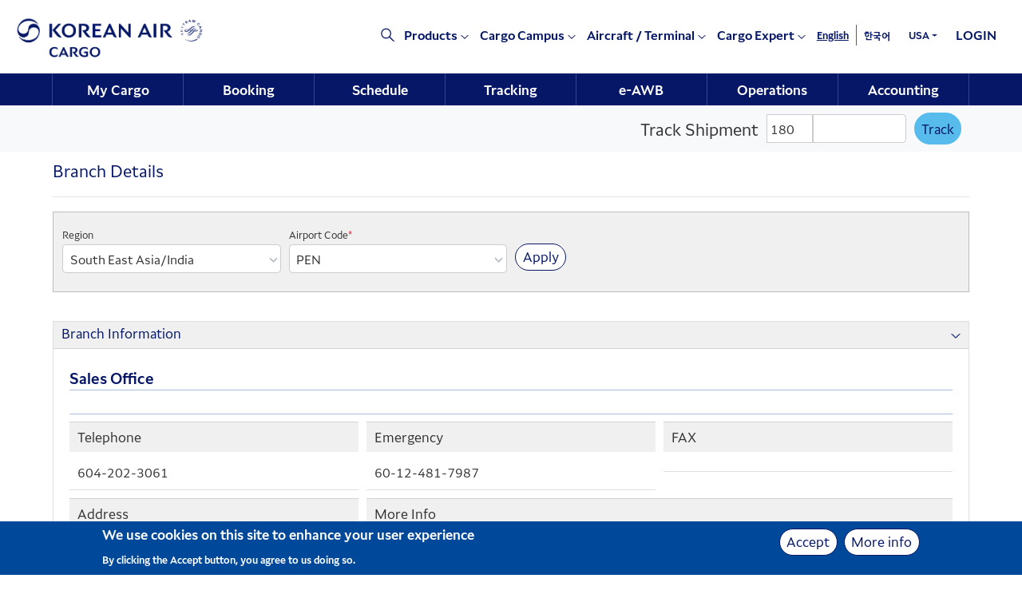

--- FILE ---
content_type: text/html; charset=UTF-8
request_url: https://cargo.koreanair.com/Branch-Details?airport_code=PEN
body_size: 13152
content:

<!DOCTYPE html>

<html  lang="en" dir="ltr" prefix="content: http://purl.org/rss/1.0/modules/content/  dc: http://purl.org/dc/terms/  foaf: http://xmlns.com/foaf/0.1/  og: http://ogp.me/ns#  rdfs: http://www.w3.org/2000/01/rdf-schema#  schema: http://schema.org/  sioc: http://rdfs.org/sioc/ns#  sioct: http://rdfs.org/sioc/types#  skos: http://www.w3.org/2004/02/skos/core#  xsd: http://www.w3.org/2001/XMLSchema# ">
  <head>
    <meta charset="utf-8" />
<meta name="Generator" content="Drupal 10 (https://www.drupal.org)" />
<meta name="MobileOptimized" content="width" />
<meta name="HandheldFriendly" content="true" />
<meta name="viewport" content="width=device-width, initial-scale=1.0" />
<style>div#sliding-popup, div#sliding-popup .eu-cookie-withdraw-banner, .eu-cookie-withdraw-tab {background: #0779bf} div#sliding-popup.eu-cookie-withdraw-wrapper { background: transparent; } #sliding-popup h1, #sliding-popup h2, #sliding-popup h3, #sliding-popup p, #sliding-popup label, #sliding-popup div, .eu-cookie-compliance-more-button, .eu-cookie-compliance-secondary-button, .eu-cookie-withdraw-tab { color: #ffffff;} .eu-cookie-withdraw-tab { border-color: #ffffff;}</style>
<link rel="icon" href="/sites/default/files/favicon/favicon.ico" type="image/vnd.microsoft.icon" />

    <title>Branch Details - Korean Air Cargo</title>
    <meta http-equiv="Content-Security-Policy" content="script-src 'self' https://cdn.jsdelivr.net; img-src 'self' data:;">
    <link rel="stylesheet" media="all" href="/core/misc/components/progress.module.css?t8jnfc" />
<link rel="stylesheet" media="all" href="/core/misc/components/ajax-progress.module.css?t8jnfc" />
<link rel="stylesheet" media="all" href="/core/modules/system/css/components/align.module.css?t8jnfc" />
<link rel="stylesheet" media="all" href="/core/modules/system/css/components/fieldgroup.module.css?t8jnfc" />
<link rel="stylesheet" media="all" href="/core/modules/system/css/components/container-inline.module.css?t8jnfc" />
<link rel="stylesheet" media="all" href="/core/modules/system/css/components/clearfix.module.css?t8jnfc" />
<link rel="stylesheet" media="all" href="/core/modules/system/css/components/details.module.css?t8jnfc" />
<link rel="stylesheet" media="all" href="/core/modules/system/css/components/hidden.module.css?t8jnfc" />
<link rel="stylesheet" media="all" href="/core/modules/system/css/components/item-list.module.css?t8jnfc" />
<link rel="stylesheet" media="all" href="/core/modules/system/css/components/js.module.css?t8jnfc" />
<link rel="stylesheet" media="all" href="/core/modules/system/css/components/nowrap.module.css?t8jnfc" />
<link rel="stylesheet" media="all" href="/core/modules/system/css/components/position-container.module.css?t8jnfc" />
<link rel="stylesheet" media="all" href="/core/modules/system/css/components/reset-appearance.module.css?t8jnfc" />
<link rel="stylesheet" media="all" href="/core/modules/system/css/components/resize.module.css?t8jnfc" />
<link rel="stylesheet" media="all" href="/core/modules/system/css/components/system-status-counter.css?t8jnfc" />
<link rel="stylesheet" media="all" href="/core/modules/system/css/components/system-status-report-counters.css?t8jnfc" />
<link rel="stylesheet" media="all" href="/core/modules/system/css/components/system-status-report-general-info.css?t8jnfc" />
<link rel="stylesheet" media="all" href="/core/modules/system/css/components/tablesort.module.css?t8jnfc" />
<link rel="stylesheet" media="all" href="/modules/contrib/chosen/css/chosen-drupal.css?t8jnfc" />
<link rel="stylesheet" media="all" href="/libraries/chosen/chosen.css?t8jnfc" />
<link rel="stylesheet" media="all" href="/modules/custom/ke_portal_user_management/css/custom.css?t8jnfc" />
<link rel="stylesheet" media="all" href="/core/modules/views/css/views.module.css?t8jnfc" />
<link rel="stylesheet" media="all" href="/modules/contrib/eu_cookie_compliance/css/eu_cookie_compliance.css?t8jnfc" />
<link rel="stylesheet" media="all" href="/modules/contrib/paragraphs/css/paragraphs.unpublished.css?t8jnfc" />
<link rel="stylesheet" media="all" href="/themes/ke_portal/css/bootstrap.min.css?t8jnfc" />
<link rel="stylesheet" media="all" href="/themes/ke_portal/css/fontawesome-all.css?t8jnfc" />
<link rel="stylesheet" media="all" href="/themes/ke_portal/css/jquery-ui.css?t8jnfc" />
<link rel="stylesheet" media="all" href="/themes/ke_portal/css/datepicker.css?t8jnfc" />
<link rel="stylesheet" media="all" href="/themes/ke_portal/css/all.min.css?t8jnfc" />
<link rel="stylesheet" media="all" href="/themes/ke_portal/css/style_portal.css?t8jnfc" />
<link rel="stylesheet" media="all" href="/themes/ke_portal/css/style.css?t8jnfc" />
<link rel="stylesheet" media="all" href="/themes/ke_portal/css/custom.css?t8jnfc" />

    
  </head>
  <body class="path-branch-details">
    <a href="#main-content" class="visually-hidden focusable skip-link">
      Skip to main content
    </a>
    
      <div class="dialog-off-canvas-main-canvas" data-off-canvas-main-canvas>
    
<div class="sticky-top" role="banner">
        <div class="region region-header">
    <div id="block-emptyblock">
  
    
      
  </div>

    <div class="navbar navbar-expand-lg navbar-light bg-white nav-border-bottom mobileHide" id="navWrapper">
      <div class="logoWrapper"><button id="hamburger-icon" aria-hidden="true" class="navbar-toggler" type="button" data-toggle="collapse" data-target="#navbarSupportedContent" aria-controls="navbarSupportedContent" aria-expanded="true" aria-label="Toggle navigation"> <span class="navbar-toggler-icon"></span> </button>
      <div class="navbar-brand d-none d-lg-block mobileRemove"><div id="block-ke-portal-site-branding">
  
    
        <a href="/en" title="Home" rel="home">
      <img src="/sites/default/files/logo_2.png" alt="Korean Air Cargo, Skyteam, 50 years" />
    </a>
      
</div>
</div> <a class="loginlink d-lg-none" href="/"><img src="/themes/ke_portal/images/logo-mobile.jpg" alt="Logo"></a>
      </div>
      <div class="navbar-collapse collapse menuWrapperController ipadShow" id="navbarSupportedContent" style="">
        <div id="navbarSupportedContentMobile" class="d-md-none PCRemove" aria-hidden="true">
            <nav role="navigation" aria-labelledby="block-primarymenu-menu" id="block-primarymenu">
            
  <h2 class="visually-hidden" id="block-primarymenu-menu">Primary menu</h2>
  

        
            <ul  class="navbar-nav ml-auto mobilemenu">
              	        <li class="nav-item" >
          <a class="nav-link" href="/en/my-cargo">My Cargo</a>
                        </li>
                        <li  class="nav-item dropdown" >
          <a class="nav-link dropdown-toggle" href="/en" role="button" data-toggle="dropdown" aria-haspopup="true" aria-expanded="false" >Booking</a>
                                      <div class="dropdown-menu" aria-labelledby="navbarDropdown">
                        <a class="dropdown-item" href="/en/booking">Single Booking</a>
                                <a class="dropdown-item" href="/en/booking-list">Booking List</a>
                  
  
                </li>
                        <li  class="nav-item dropdown" >
          <a class="nav-link dropdown-toggle" href="/en" role="button" data-toggle="dropdown" aria-haspopup="true" aria-expanded="false" >Schedule</a>
                                      <div class="dropdown-menu" aria-labelledby="navbarDropdown">
                        <a class="dropdown-item" href="/en/daily-schedule">Daily Schedule</a>
                                <a class="dropdown-item" href="/en/weekly-schedule">Weekly Schedule</a>
                                <a class="dropdown-item monthly-schedule-link" href="/en/monthly-schedule">Monthly Schedule</a>
                                <a class="dropdown-item" href="/en/flight-operation-status">Flight Operation Status</a>
                  
  
                </li>
              	        <li class="nav-item" >
          <a class="nav-link" href="/en/tracking">Tracking</a>
                        </li>
                        <li  class="nav-item dropdown" >
          <a class="nav-link dropdown-toggle" href="/en" role="button" data-toggle="dropdown" aria-haspopup="true" aria-expanded="false" >Operations</a>
                                      <div class="dropdown-menu" aria-labelledby="navbarDropdown">
                        <a class="dropdown-item" href="/en/US-customs-clearance-status">US Customs Clearance Status</a>
                                <a class="dropdown-item" href="/en/EU-ICS-customs">EU-ICS Status</a>
                                <a class="dropdown-item" href="/en/daily-on-board-list">Daily On-board List</a>
                                <a class="dropdown-item" href="/en/cargo-acceptance-result">Cargo Acceptance Result</a>
                  
  
                </li>
                        <li  class="nav-item dropdown" >
          <a class="nav-link dropdown-toggle" href="/en" role="button" data-toggle="dropdown" aria-haspopup="true" aria-expanded="false" >Accounting</a>
                                      <div class="dropdown-menu" aria-labelledby="navbarDropdown">
                        <a class="dropdown-item" href="/en/daily-sales-result">Daily Sales Result</a>
                                <a class="dropdown-item" href="/en/cargo-charges-correction-advice-list">CCA List</a>
                                <a class="dropdown-item" href="/en/awb-stocklist">AWB Stock List and Request</a>
                                <a class="dropdown-item" href="/en/awb-stock-request">AWB Stock Request Result</a>
                                <a class="dropdown-item" href="/en/invoice-list">Invoice Reference</a>
                                <a class="dropdown-item" href="/en/rate-inquiry">Rate Inquiry</a>
                  
  
                </li>
                        <li  class="nav-item dropdown" >
          <a class="nav-link dropdown-toggle" href="/en" role="button" data-toggle="dropdown" aria-haspopup="true" aria-expanded="false" >Products</a>
                                      <div class="dropdown-menu" aria-labelledby="navbarDropdown">
                        <a class="dropdown-item" href="/en/products/Express">Express</a>
                                <a class="dropdown-item" href="/en/products/Express-Heavy">Express Heavy</a>
                                <a class="dropdown-item" href="/en/products/Customized">Customized</a>
                                <a class="dropdown-item" href="/en/products/Specialized">Specialized</a>
                                <a class="dropdown-item" href="/en/products/General">General</a>
                  
  
                </li>
                        <li  class="nav-item dropdown" >
          <a class="nav-link dropdown-toggle" href="/en" role="button" data-toggle="dropdown" aria-haspopup="true" aria-expanded="false" >Cargo Campus</a>
                                      <div class="dropdown-menu" aria-labelledby="navbarDropdown">
                        <a class="dropdown-item" href="/en/Branch-Information">Branch Information</a>
                                <a class="dropdown-item" href="/en/services/Surcharge-Information">Other Charges Information</a>
                                <a class="dropdown-item" href="/en/services/Air-Cargo-Tariff">Air Cargo Tariff</a>
                                <a class="dropdown-item" href="/en/services/Ground-Handling-Service">Ground Handling Service</a>
                                <a class="dropdown-item" href="/en/services/Loadability-Check">Loadability Check</a>
                  
  
                </li>
                        <li  class="nav-item dropdown" >
          <a class="nav-link dropdown-toggle" href="/en" role="button" data-toggle="dropdown" aria-haspopup="true" aria-expanded="false" >Aircraft / Terminal</a>
                                      <div class="dropdown-menu" aria-labelledby="navbarDropdown">
                        <a class="dropdown-item" href="/en/Terminals">Terminals</a>
                                <a class="dropdown-item" href="/en/Equipments">Equipments</a>
                                <a class="dropdown-item" href="/en/Aircraft-Type">Aircraft Type</a>
                                <a class="dropdown-item" href="/en/UnitLoadDevice">Unit Load Device</a>
                  
  
                </li>
                        <li  class="nav-item dropdown" >
          <a class="nav-link dropdown-toggle" href="/en" role="button" data-toggle="dropdown" aria-haspopup="true" aria-expanded="false" >Cargo Expert</a>
                                      <div class="dropdown-menu" aria-labelledby="navbarDropdown">
                        <a class="dropdown-item" href="/en/barcode-label">Barcode Label Printing</a>
                                <a class="dropdown-item" href="/en/china_chk">AWB check for China</a>
                                <a class="dropdown-item" href="/en/services/AMS-Transmission-Guide">AMS Transmission Guide</a>
                                <a class="dropdown-item" href="/en/service/ACAS-Transmission-Guide">ACAS Transmission Guide</a>
                                <a class="dropdown-item" href="/en/services/Charter-Service">Cargo Charter Service</a>
                  
  
                </li>
            </ul>
    
  

  </nav>

        </div>
        <div class="navbar-nav ml-auto d-xs mobileRemove">
            <form action="/en/search/content" method="get" id="search-block-form" accept-charset="UTF-8">
  


<div role="search">
<span id="searchArea" class="hidden">  
  <div class="input-group">
    <div class="js-form-item form-item js-form-type-search form-item-keys js-form-item-keys form-no-label">
      <label for="edit-keys" class="visually-hidden">Search</label>
        <input title="Enter the terms you wish to search for." class="form-control form-search" placeholder="Search" data-drupal-selector="edit-keys" type="search" id="edit-keys" name="keys" value="" size="15" maxlength="128" />

        </div>

    <div class="input-group-append">
      <button class="btn searchArea-btn" type="button" aria-label="Search Button"><img class="w-24" src="/themes/ke_portal/images/icons/search.png"/></button>
      <input data-drupal-selector="edit-submit" type="submit" id="edit-submit--10" value="Search" class="button js-form-submit form-submit" />

    </div>
  </div>
</span>
<a href="#!" class="btn" id="searchButton" aria-label="Click to view site search section"><i class="fa fa-search" aria-hidden="true"></i></a>
</div>
</form>

            
  
    
      
<ul class="navbar-nav ml-auto desktopmenu d-xs">
  	
      <li class="nav-item" id="topmenu-1">   <a class="nav-link megaLink" href="" aria-expanded="false" aria-haspopup="true"></a>
    <ul class="subDropdown">
          
      </ul>



  </li>
	      <li class="nav-item" id="topmenu-2">   <a class="nav-link megaLink" href="/en/products" aria-expanded="false" aria-haspopup="true">Products</a>
    <ul class="subDropdown">
          
                <li class="p-1"><a href="/en/products/Express">Express</a></li>
              <li class="p-1"><a href="/en/products/Express-Heavy">Express Heavy</a></li>
              <li class="p-1"><a href="/en/products/Customized">Customized</a></li>
              <li class="p-1"><a href="/en/products/Specialized">Specialized</a></li>
              <li class="p-1"><a href="/en/products/General">General</a></li>
        
      </ul>



  </li>
	      <li class="nav-item" id="topmenu-3">   <a class="nav-link megaLink" href="/en" aria-expanded="false" aria-haspopup="true">Cargo Campus</a>
    <ul class="subDropdown">
          
                <li class="p-1"><a href="/en/Branch-Information">Branch Information</a></li>
              <li class="p-1"><a href="/en/services/Surcharge-Information">Other Charges Information</a></li>
              <li class="p-1"><a href="/en/services/Air-Cargo-Tariff">Air Cargo Tariff</a></li>
              <li class="p-1"><a href="/en/services/Ground-Handling-Service">Ground Handling Service</a></li>
              <li class="p-1"><a href="/en/services/Loadability-Check">Loadability Check</a></li>
        
      </ul>



  </li>
	      <li class="nav-item" id="topmenu-4">   <a class="nav-link megaLink" href="/en" aria-expanded="false" aria-haspopup="true">Aircraft / Terminal</a>
    <ul class="subDropdown">
          
                <li class="p-1"><a href="/en/Terminals">Terminals</a></li>
              <li class="p-1"><a href="/en/Equipments">Equipments</a></li>
              <li class="p-1"><a href="/en/Aircraft-Type">Aircraft Type</a></li>
              <li class="p-1"><a href="/en/UnitLoadDevice">Unit Load Device</a></li>
              <li class="p-1"><a href="/en/Tools/GPS">Cargo GPS Tracker</a></li>
        
      </ul>



  </li>
	      <li class="nav-item" id="topmenu-5">   <a class="nav-link megaLink" href="/en" aria-expanded="false" aria-haspopup="true">Cargo Expert</a>
    <ul class="subDropdown">
          
                <li class="p-1"><a href="/en/barcode-label">Barcode Label Printing</a></li>
              <li class="p-1"><a href="/en/china_chk">AWB check for China</a></li>
              <li class="p-1"><a href="/en/services/AMS-Transmission-Guide">AMS Transmission Guide</a></li>
              <li class="p-1"><a href="/en/service/ACAS-Transmission-Guide">ACAS Transmission Guide</a></li>
              <li class="p-1"><a href="/en/services/Charter-Service">Cargo Charter Service</a></li>
        
      </ul>



  </li>
	  
  

                  	  <li class="language-menu nav-item languageSelect  englishlanglink is-active" hreflang="en" data-drupal-link-query="{&quot;airport_code&quot;:&quot;PEN&quot;}" data-drupal-link-system-path="Branch-Details" aria-current="page">
        <a href="/en/Branch-Details?airport_code=PEN" class="language-link is-active" hreflang="en" data-drupal-link-query="{&quot;airport_code&quot;:&quot;PEN&quot;}" data-drupal-link-system-path="Branch-Details" aria-current="page">English</a>
	  </li>
	  	  	  <li class="language-menu nav-item languageSelect  koreanlanglink mr-xs-2"  hreflang="ko" data-drupal-link-query="{&quot;airport_code&quot;:&quot;PEN&quot;}" data-drupal-link-system-path="Branch-Details">
        <a href="/ko/Branch-Details?airport_code=PEN" class="language-link" hreflang="ko" data-drupal-link-query="{&quot;airport_code&quot;:&quot;PEN&quot;}" data-drupal-link-system-path="Branch-Details">한국어</a>
	  </li>
	  	  
  
            <li class="nav-item dropdown selected-country"> <a class="nav-link dropdown-toggle" href="#" id="navbarDropdown" role="button" data-toggle="dropdown" aria-haspopup="true" aria-expanded="false">USA</a>
                            <div class="dropdown-menu country-list" aria-labelledby="navbarDropdown">
                  <form class="country-form" data-drupal-selector="country-form" action="/Branch-Details?airport_code=PEN" method="post" id="country-form" accept-charset="UTF-8">
  <div class="js-form-item form-item js-form-type-select form-item-country js-form-item-country form-no-label">
      <label for="edit-country" class="visually-hidden js-form-required form-required">Language</label>
        <select class="form-select required" size="10" data-drupal-selector="edit-country" id="edit-country" name="country" required="required" aria-required="true"><option tabindex="0" value="67" >Korea</option><option tabindex="0" value="76" >China</option><option tabindex="0" value="77" >China, Hong Kong</option><option tabindex="0" value="108" >Singapore</option><option tabindex="0" value="85" >Indonesia</option><option tabindex="0" value="91" >Malaysia</option><option tabindex="0" value="84" >India</option><option tabindex="0" value="114" >Thailand</option><option tabindex="0" value="120" >Vietnam</option><option tabindex="0" value="104" >Philippines</option><option tabindex="0" value="88" >Japan</option><option tabindex="0" value="118"  selected="selected">USA</option><option tabindex="0" value="74" >Canada</option><option tabindex="0" value="71" >Brazil</option><option tabindex="0" value="103" >Peru</option><option tabindex="0" value="93" >Mexico</option><option tabindex="0" value="75" >Chile</option><option tabindex="0" value="81" >France</option><option tabindex="0" value="82" >Germany</option><option tabindex="0" value="117" >UK</option><option tabindex="0" value="112" >Switzerland</option><option tabindex="0" value="97" >Netherlands</option><option tabindex="0" value="87" >Italy</option><option tabindex="0" value="111" >Sweden</option><option tabindex="0" value="69" >Austria</option><option tabindex="0" value="109" >Spain</option><option tabindex="0" value="99" >Norway</option><option tabindex="0" value="106" >Russia</option><option tabindex="0" value="68" >Australia</option><option tabindex="0" value="116" >UAE</option><option tabindex="0" value="606" >Guatemala</option></select><ul id="countryList"><li tabindex="0" id="country-67" value="67" >Korea</li><li tabindex="0" id="country-76" value="76" >China</li><li tabindex="0" id="country-77" value="77" >China, Hong Kong</li><li tabindex="0" id="country-108" value="108" >Singapore</li><li tabindex="0" id="country-85" value="85" >Indonesia</li><li tabindex="0" id="country-91" value="91" >Malaysia</li><li tabindex="0" id="country-84" value="84" >India</li><li tabindex="0" id="country-114" value="114" >Thailand</li><li tabindex="0" id="country-120" value="120" >Vietnam</li><li tabindex="0" id="country-104" value="104" >Philippines</li><li tabindex="0" id="country-88" value="88" >Japan</li><li tabindex="0" id="country-118"  class="selected" value="118" >USA</li><li tabindex="0" id="country-74" value="74" >Canada</li><li tabindex="0" id="country-71" value="71" >Brazil</li><li tabindex="0" id="country-103" value="103" >Peru</li><li tabindex="0" id="country-93" value="93" >Mexico</li><li tabindex="0" id="country-75" value="75" >Chile</li><li tabindex="0" id="country-81" value="81" >France</li><li tabindex="0" id="country-82" value="82" >Germany</li><li tabindex="0" id="country-117" value="117" >UK</li><li tabindex="0" id="country-112" value="112" >Switzerland</li><li tabindex="0" id="country-97" value="97" >Netherlands</li><li tabindex="0" id="country-87" value="87" >Italy</li><li tabindex="0" id="country-111" value="111" >Sweden</li><li tabindex="0" id="country-69" value="69" >Austria</li><li tabindex="0" id="country-109" value="109" >Spain</li><li tabindex="0" id="country-99" value="99" >Norway</li><li tabindex="0" id="country-106" value="106" >Russia</li><li tabindex="0" id="country-68" value="68" >Australia</li><li tabindex="0" id="country-116" value="116" >UAE</li><li tabindex="0" id="country-606" value="606" >Guatemala</li></ul>  
        </div>
<input autocomplete="off" data-drupal-selector="form-yutcfnmvkacztq3tphkge6whq7h0ukvqn7ycv1sz3fq" type="hidden" name="form_build_id" value="form-yutCFnmVkAcZtq3tPHkGe6WhQ7h0UkVqN7YCV1sz3fQ" />
<input data-drupal-selector="edit-country-form" type="hidden" name="form_id" value="country_form" />
<div data-drupal-selector="edit-actions" class="form-actions js-form-wrapper form-wrapper" id="edit-actions--8"><input class="btn btn-primary btn-block button button--primary js-form-submit form-submit" data-drupal-selector="edit-submit" type="submit" id="edit-submit--7" name="op" value="Submit" />
</div>

</form>

              </div>
                          </li>
                      <li class="login-btn-link nav-item "> <a class="nav-link "  href="#" data-toggle="modal" data-target="#login" aria-haspopup="true" aria-expanded="false"> LOGIN </a></li>
          		  </ul>
        </div>
      </div>
	  <div class="d-lg-none w-xs-100 mobileRightMenu">
	      <ul class="navbar-nav ml-auto xs-ul-disply">
		      <li class="nav-item dropdown selected-country"> <a class="nav-link dropdown-toggle" href="#" id="navbarDropdown" role="button" data-toggle="dropdown" aria-haspopup="true" aria-expanded="false">USA</a>
                                                      </li>
                	  <li class="language-menu nav-item languageSelect  englishlanglink is-active" hreflang="en" data-drupal-link-query="{&quot;airport_code&quot;:&quot;PEN&quot;}" data-drupal-link-system-path="Branch-Details" aria-current="page">
        <a href="/en/Branch-Details?airport_code=PEN" class="language-link is-active" hreflang="en" data-drupal-link-query="{&quot;airport_code&quot;:&quot;PEN&quot;}" data-drupal-link-system-path="Branch-Details" aria-current="page">English</a>
	  </li>
	  	  	  <li class="language-menu nav-item languageSelect  koreanlanglink mr-xs-2"  hreflang="ko" data-drupal-link-query="{&quot;airport_code&quot;:&quot;PEN&quot;}" data-drupal-link-system-path="Branch-Details">
        <a href="/ko/Branch-Details?airport_code=PEN" class="language-link" hreflang="ko" data-drupal-link-query="{&quot;airport_code&quot;:&quot;PEN&quot;}" data-drupal-link-system-path="Branch-Details">한국어</a>
	  </li>
	  	  
  
		  </ul>
		  			<div>  
		    <a class="nav-link btn btn-mobile-primary" href="#" data-toggle="modal" data-target="#login" aria-haspopup="true" aria-expanded="false"> LOGIN </a>
			<a class="nav-link btn btn-mobile-secondary mobileMoreLink" href="#" aria-haspopup="true" aria-expanded="false">English</a>
		  </div>
		          </div>
    </div>
  </div>
  
        <div>
    <nav class="navigation3 navbar navbar-expand-lg navbar-dark bg-primary d-lg-block d-none" role="navigation" aria-labelledby="block-secondarymenu-menu" id="block-secondarymenu">
            
  <h2 class="visually-hidden" id="block-secondarymenu-menu">Secondary menu</h2>
  

      <div class="container">
  <div class="collapse navbar-collapse" id="navbarSupportedContentSecond">
    
          <ul class='navbar-nav m-auto' role="menu">
                                            <li  class="nav-item" role="menuitem">
                <a class="nav-link" href="/en/my-cargo">My Cargo</a>
                  </li>
                        <li  class="nav-item" aria-haspopup="true">
        <a href="/en/booking" class="nav-link" data-toggle="dropdown" aria-expanded="false">Booking <span class="caret"></span></a>
                              <ul class='subDropdown' role="menu">
                                            <li  class="nav-item" role="menuitem">
                <a class="nav-link" href="/en/booking/Booking-Guide">Booking Guide</a>
                  </li>
                                        <li  class="nav-item" role="menuitem">
                <a class="nav-link" href="/en/quick-booking">Quick Booking</a>
                  </li>
                                        <li  class="nav-item" role="menuitem">
                <a class="nav-link" href="/en/booking">Single Booking</a>
                  </li>
                                        <li  class="nav-item" role="menuitem">
                <a class="nav-link" href="/en/multiple-booking">Multiple Booking</a>
                  </li>
                                        <li  class="nav-item" role="menuitem">
                <a class="nav-link" href="/en/booking-list">Booking List</a>
                  </li>
        </ul>
  
            </li>
                        <li  class="nav-item" aria-haspopup="true">
        <a href="/en/daily-schedule" class="nav-link" data-toggle="dropdown" aria-expanded="false">Schedule <span class="caret"></span></a>
                              <ul class='subDropdown' role="menu">
                                            <li  class="nav-item" role="menuitem">
                <a class="nav-link" href="/en/daily-schedule">Daily Schedule</a>
                  </li>
                                        <li  class="nav-item" role="menuitem">
                <a class="nav-link" href="/en/weekly-schedule">Weekly Schedule</a>
                  </li>
                                <li class="nav-item monthly-schedule-link" role="menuitem">
                <a class="nav-link" href="/en/monthly-schedule">Monthly Schedule</a>
                  </li>
                                        <li  class="nav-item" role="menuitem">
                <a class="nav-link" href="/en/flight-operation-status">Flight Operation Status</a>
                  </li>
        </ul>
  
            </li>
                        <li  class="nav-item" aria-haspopup="true">
        <a href="/en/tracking" class="nav-link" data-toggle="dropdown" aria-expanded="false">Tracking <span class="caret"></span></a>
                              <ul class='subDropdown' role="menu">
                                            <li  class="nav-item" role="menuitem">
                <a class="nav-link" href="/en/tracking">Master AWB Tracking</a>
                  </li>
                                        <li  class="nav-item" role="menuitem">
                <a class="nav-link" href="/en/airmail-tracking">Airmail Tracking</a>
                  </li>
        </ul>
  
            </li>
                        <li  class="nav-item" aria-haspopup="true">
        <a href="/en/eawb" class="nav-link" data-toggle="dropdown" aria-expanded="false">e-AWB <span class="caret"></span></a>
                              <ul class='subDropdown' role="menu">
                                            <li  class="nav-item" role="menuitem">
                <a class="nav-link" href="/en/eawb">Sending FWB</a>
                  </li>
                                        <li  class="nav-item" role="menuitem">
                <a class="nav-link" href="/en/fwb-processing-status">FWB Processing Status</a>
                  </li>
                                        <li  class="nav-item" role="menuitem">
                <a class="nav-link" href="/en/sending-FHL">Sending FHL</a>
                  </li>
                                        <li  class="nav-item" role="menuitem">
                <a class="nav-link" href="/en/multiple-FHL">Sending Multiple FHL</a>
                  </li>
                                        <li  class="nav-item" role="menuitem">
                <a class="nav-link" href="/en/fhl-monitoring">FHL Monitoring</a>
                  </li>
                                        <li  class="nav-item" role="menuitem">
                <a class="nav-link" href="/en/eawb-attachment-label">e-AWB Attachment Label</a>
                  </li>
        </ul>
  
            </li>
                        <li  class="nav-item" aria-haspopup="true">
        <a href="/en" class="nav-link" data-toggle="dropdown" aria-expanded="false">Operations <span class="caret"></span></a>
                              <ul class='subDropdown' role="menu">
                                            <li  class="nav-item" role="menuitem">
                <a class="nav-link" href="/en/US-customs-clearance-status">US Customs Clearance Status</a>
                  </li>
                                        <li  class="nav-item" role="menuitem">
                <a class="nav-link" href="/en/EU-ICS-customs">EU ICS Status</a>
                  </li>
                                        <li  class="nav-item" role="menuitem">
                <a class="nav-link" href="/en/daily-on-board-list">Daily On-board List</a>
                  </li>
                                        <li  class="nav-item" role="menuitem">
                <a class="nav-link" href="/en/cargo-acceptance-result">Cargo Acceptance Result</a>
                  </li>
        </ul>
  
            </li>
                        <li  class="nav-item" aria-haspopup="true">
        <a href="/en" class="nav-link" data-toggle="dropdown" aria-expanded="false">Accounting <span class="caret"></span></a>
                              <ul class='subDropdown' role="menu">
                                            <li  class="nav-item" role="menuitem">
                <a class="nav-link" href="/en/daily-sales-result">Daily Sales Result</a>
                  </li>
                                        <li  class="nav-item" role="menuitem">
                <a class="nav-link" href="/en/cargo-charges-correction-advice-list">CCA List</a>
                  </li>
                                        <li  class="nav-item" role="menuitem">
                <a class="nav-link" href="/en/awb-stocklist">AWB Stock List and Request</a>
                  </li>
                                        <li  class="nav-item" role="menuitem">
                <a class="nav-link" href="/en/awb-stock-request">AWB Stock Request Result</a>
                  </li>
                                        <li  class="nav-item" role="menuitem">
                <a class="nav-link" href="/en/invoice-list">Invoice Reference</a>
                  </li>
                                        <li  class="nav-item" role="menuitem">
                <a class="nav-link" href="/en/rate-inquiry">Rate Inquiry</a>
                  </li>
        </ul>
  
            </li>
        </ul>
  

  </div>
  </div>
  </nav>

  </div>

  

</div>
    <div class="navbar navbar-expand navbar-dark bg-light non-sticky-top p-xs-1 mobileHide" id="mobileTrackBar">
      <div class="container d-flex p-xs-0">
          <div class="col-md-4 d-none d-md-block">
    </div>
    <div class="col-md-8 col-12 p-xs-1">
  		<form class="form-row align-items-center tracking homepage-tracking-form" data-drupal-selector="tracking-form-3" action="/Branch-Details?airport_code=PEN" method="post" id="tracking-form--3" accept-charset="UTF-8">
    <input autocomplete="off" data-drupal-selector="form-iuh7i5vhmw4band0eybud5ke2mwlqsrvoxqdpuz-cg8" type="hidden" name="form_build_id" value="form-IUh7I5vhmw4band0eYBud5kE2mwLqsrvoxQdPUz_cG8" />

  
  <input data-drupal-selector="edit-tracking-form-3" type="hidden" name="form_id" value="tracking_form" />

  <div class="col-lg-8 col-md-6 col-12 text-right sm-text-left" id="trackShipmentBar">Track Shipment</div>
  <div class="col-lg-3 col-md-4 col-8">
    <div class="input-group">
    
      <label for="edit-airline-code--3" class="visually-hidden">AWB Prefix</label>
        <input class="form-control col-4 awbPrefix form-text" onkeypress="return event.keyCode != 13;" data-drupal-selector="edit-airline-code" type="text" id="edit-airline-code--3" name="airline_code" value="180" size="60" maxlength="128" />

        

    
      <label for="edit-awb-number--3" class="visually-hidden">AWB Number</label>
        <input class="form-control col-8 awbNumber form-text" data-toggle="tooltip" autocomplete="off" maxlength="8" data-drupal-selector="edit-awb-number" type="text" id="edit-awb-number--3" name="awb_number" value="" size="60" />

        

    </div>
  </div>
  <div class="col-lg-1 col-md-2 col-4 pl-xs-2">
    <input class="btn btn-primary track-search-form px-1 button button--primary js-form-submit form-submit" data-drupal-selector="edit-submit" type="submit" id="edit-submit--10" name="op" value="Track" />

  </div>

</form>
 
  </div>
  
      </div>
    </div>
  
      <div class="main container" role="main">
        <div>
    <div data-drupal-messages-fallback class="hidden"></div>
<div id="block-ke-portal-page-title">
  
    
      
  <h1 class="mobileHide" id="staticPageTitle">Branch Details</h1>
  <hr>


  </div>
<div id="block-ke-portal-content">
  
    
      <form class="region-branch-search-form" data-drupal-selector="region-branch-search-form" action="/Branch-Details?airport_code=PEN" method="post" id="region-branch-search-form" accept-charset="UTF-8">
    <input autocomplete="off" data-drupal-selector="form-lgejhhc3-8-8h5qy0r9eovumnoj5ghte-kz8yadsbwe" type="hidden" name="form_build_id" value="form-lGEjhHc3_8_8h5QY0r9EOvUMnoJ5GhtE_kZ8yadsbWE" />

  
  <input data-drupal-selector="edit-region-branch-search-form" type="hidden" name="form_id" value="region_branch_search_form" />

	<div class="searchWrap" id="BranchSearchBlock">
    <div class="form-group form-row">
			<div class="col-lg-3 col-md-4 col-12 ">
			  <label for="f1">Region</label>
				<div class="js-form-item form-item js-form-type-select form-item-region js-form-item-region form-no-label">
      <label for="edit-region" class="visually-hidden">Region</label>
        <select class="input-manage form-control form-select" data-drupal-selector="edit-region" id="edit-region" name="region"><option value="">-Select a Value-</option><option value="254">Korea</option><option value="251">North East Asia</option><option value="259" selected="selected">South East Asia/India</option><option value="256">Oceania/Guam</option><option value="255">Middle East Asia</option><option value="253">America</option><option value="252">Europe</option><option value="257">Russia/Mongolia/Central Asia</option></select>
        </div>

			</div>
			<div class="col-lg-3 col-md-4 col-12">
			  <label for="f1">Airport Code<span title="Mandatory field" class="text-danger">*</span></label>
			  <div class="js-form-item form-item js-form-type-select form-item-airport-code js-form-item-airport-code form-no-label">
      <label for="edit-airport-code" class="visually-hidden">Branch</label>
        <select class="input-manage form-control form-select" id="branch-container-agent" data-drupal-selector="edit-airport-code" name="airport_code"><option value="">-Select a Value-</option><option value="736">BKI</option><option value="347">BKK</option><option value="361">BOM</option><option value="348">CEB</option><option value="356">CGK</option><option value="350">CMB</option><option value="349">CNX</option><option value="362">CXR</option><option value="351">DAD</option><option value="352">DEL</option><option value="353">DPS</option><option value="354">HAN</option><option value="365">HKT</option><option value="788">KTI</option><option value="357">KTM</option><option value="358">KUL</option><option value="359">MLE</option><option value="360">MNL</option><option value="363" selected="selected">PEN</option><option value="367">RGN</option><option value="355">SGN</option><option value="366">SIN</option></select>
        </div>

			</div>
			<div class="col-lg-3 col-md-4 col-12 pt-4">
			  <input class="btn btn-secondary button button--primary js-form-submit form-submit" data-drupal-selector="edit-actions-submit" type="submit" id="edit-actions-submit" name="op" value="Apply" />

			</div>
	  </div>
	</div>

</form>

<div>
  
  
  

  
  
  

      
    		<div class="staticPages">
			<div class="static-content">
			
			<div class="accordion" id="accordionInter1">
				<div class="card">
					<div class="card-header" id="InterheadingOne">
					<h2 class="mb-0"><button aria-controls="collapseOne" aria-expanded="true" class="abtn btn btn-link d-flex justify-content-between" data-target="#collapseOne" data-toggle="collapse" type="button">Branch Information<span class="fa fa-angle-down "></span></button></h2>
					</div>
					<div aria-labelledby="InterheadingOne" class="card-body active collapse show" data-parent="#accordionInter1" id="collapseOne" style="">
					<div class="card-body">
															<h3><strong>Sales Office</strong></h3>
						<h4></h4>
						<div class="form-row"> 
						<div class="col-lg-4"> 
							<div class="card static-address-card">
							<div class="card-header">Telephone</div>
							<div class="card-body">
														<div class="card-address-answer">604-202-3061</div>
														</div>
							</div>
						</div>
						<div class="col-lg-4"> 
							<div class="card static-address-card">
							<div class="card-header">Emergency</div>
							<div class="card-body">
														<div class="card-address-answer">60-12-481-7987 </div>
														</div>
							</div>
						</div>
						<div class="col-lg-4"> 
							<div class="card static-address-card">
							<div class="card-header">FAX</div>
							<div class="card-body">
														<div class="card-address-answer"></div>
														</div>
							</div>
						</div>
						</div>
						<div class="form-row"> 
						<div class="col-lg-4">       
							<div class="card static-address-card">
							<div class="card-header">Address</div>
							<div class="card-body">
							   
							  Lot 2, 1st Floor, Mas Air Cargo Terminal Intl Airport, Jalan Garuda, 11900, Bayan Lepas, Penang, Malaysia
							</div>
							</div>
						</div>
						<div class="col-lg-8"> 
							<div class="card static-address-card">
							<div class="card-header">More Info</div>
							<div class="card-body">
							   
							  From town, you may see signboards that guides you to airport. Keep on the right lane from Jalan Sultan Azlan Shah and straight on the overhead road. After decending from the overhead road, take an immediate left turn onto Jalan Garuda. Continue straight until MAS Air Cargo Terminal. We are there
							</div>
							</div>
						</div>
						</div>
											<h3><strong>Airport Operation Office</strong></h3>
						<h4></h4>
						<div class="form-row"> 
						<div class="col-lg-4"> 
							<div class="card static-address-card">
							<div class="card-header">Telephone</div>
							<div class="card-body">
														<div class="card-address-answer">604-202-3060</div>
														</div>
							</div>
						</div>
						<div class="col-lg-4"> 
							<div class="card static-address-card">
							<div class="card-header">Emergency</div>
							<div class="card-body">
														<div class="card-address-answer">60-12-483-6215 </div>
														</div>
							</div>
						</div>
						<div class="col-lg-4"> 
							<div class="card static-address-card">
							<div class="card-header">FAX</div>
							<div class="card-body">
														<div class="card-address-answer"></div>
														</div>
							</div>
						</div>
						</div>
						<div class="form-row"> 
						<div class="col-lg-4">       
							<div class="card static-address-card">
							<div class="card-header">Address</div>
							<div class="card-body">
							   
							  Lot 2, 1st Floor, Mas Air Cargo Terminal Intl Airport, Jalan Garuda, 11900, Bayan Lepas, Penang, Malaysia
							</div>
							</div>
						</div>
						<div class="col-lg-8"> 
							<div class="card static-address-card">
							<div class="card-header">More Info</div>
							<div class="card-body">
							   
							  From town, you may see signboards that guides you to airport. Keep on the right lane from Jalan Sultan Azlan Shah and straight on the overhead road. After decending from the overhead road, take an immediate left turn onto Jalan Garuda. Continue straight until MAS Air Cargo Terminal. We are there
							</div>
							</div>
						</div>
						</div>
											</div>
					</div>
				</div>
			</div>
			<div class="accordion" id="accordionInter3">
				<div class="card">
					<div class="card-header" id="Interheading3">
					<h2 class="mb-0"><button aria-controls="collapse3" aria-expanded="true" class="abtn btn btn-link d-flex justify-content-between" data-target="#collapse3" data-toggle="collapse" type="button">Working Hours Info<span class="fa fa-angle-down "></span></button></h2>
					</div>
					<div aria-labelledby="Interheading3" class="card-body collapse show" data-parent="#accordionInter3" id="collapse3" style="">
					<div class="card-body">
						<div class="form-row"> 
							<div class="col-lg-6"> 
							<div class="card static-address-card">
								<div class="card-header">KE Office</div>
								<div class="card-body"><div class="card-address-answer">
            <div>1. Sales &amp; Reservation : 09:00 ~ 18:00 [Mon~Fri]<br />
2. Traffic : 24 Hours [Exclude from Sun 15:00 ~ Mon 09:00]</div>
      </div></div>
							</div>
							</div>
							<div class="col-lg-6"> 
							<div class="card static-address-card">
								<div class="card-header">Counter</div>
								<div class="card-body">
								
            <div>24 Hours </div>
      
								</div>
							</div>
							</div>
					</div>
					<div class="form-row"> 
							<div class="col-lg-6"> 
							<div class="card static-address-card">
							<div class="card-header">Warehouse</div>
							<div class="card-body">
							
            <div>24 Hours </div>
      
							</div>
							</div>
							</div>
							<div class="col-lg-6"> 
							<div class="card static-address-card">
							<div class="card-header">Cut-off Time</div>
							<div class="card-body">
							
            <div>FRTR: Departure - 4 Hours </div>
      
							</div>
							</div>
							</div>
						</div>				
					</div>
					</div>
				</div>
			</div>
			<div class="accordion" id="accordionInter4">
				<div class="card">
					<div class="card-header" id="Interheading4">
					<h2 class="mb-0"><button aria-controls="collapse4" aria-expanded="true" class="abtn btn btn-link d-flex justify-content-between" data-target="#collapse4" data-toggle="collapse" type="button">Customs Info <span class="fa fa-angle-down "></span></button></h2>
					</div>
					<div aria-labelledby="Interheading4" class="card-body collapse show" data-parent="#accordionInter4" id="collapse4" style="">
					<div class="card-body">
						<div class="form-row"> 
						
							<div class="col-lg-5"> 
							<div class="card static-address-card">
								<div class="card-header">Customs Clearance Hours</div>
								<div class="card-body"><div class="card-address-answer">
            <div>24 Hours</div>
      </div></div>
							</div>
							</div>
							<div class="col-lg-7"> 
							<div class="card static-address-card">
							<div class="card-header">Regulation & Remark</div>
							<div class="card-body">
								
            <div>Government Rule</div>
      
							</div>
							</div>
							</div>
						</div>
					</div>
					</div>
				</div>
			</div>
			<div class="accordion" id="accordionInter5">
				<div class="card">
					<div class="card-header" id="Interheading5">
					<h2 class="mb-0"><button aria-controls="collapse5" aria-expanded="true" class="abtn btn btn-link d-flex justify-content-between" data-target="#collapse5" data-toggle="collapse" type="button">Terminal Facilities<span class="fa fa-angle-down "></span></button></h2>
					</div>
					<div aria-labelledby="Interheading5" class="card-body collapse show" data-parent="#accordionInter5" id="collapse5" style="">
					<div class="card-body">
						<table class="table branchInfoDetailsTable">
							<thead>
								<tr>
									<th width="15%" class="text-center">Equipment</th>
									<th width="15%" class="text-center">Availability</th>	
									<th class="text-center">Remarks</th>
								</tr>
							</thead>
							<tbody>
								<tr>
									<td class="text-center"><img src="/themes/ke_portal/images/Branch/truck_dock.jpg" alt=""/><div>Truck-Dock</div></td>	
									<td class="text-center">
																		Yes
									</td>
									<td></td>
								</tr>
								<tr>
									<td class="text-center"><img src="/themes/ke_portal/images/Branch/LowerDeck.jpg" alt=""/><div>Lower Deck Loader</div></td>	
									<td class="text-center">
																		Yes
									</td>
									<td></td>
								</tr>
								<tr>
									<td class="text-center"><img src="/themes/ke_portal/images/Branch/xRay.jpg" alt=""/><div>X-Ray</div></td>	
									<td class="text-center">
																		Yes
									</td>
									<td></td>
								</tr>
								<tr>
									<td class="text-center"><img src="/themes/ke_portal/images/Branch/DG.jpg" alt=""/><div>DG Storage</div></td>	
									<td class="text-center">
																		Yes
									</td>
									<td></td>
								</tr>
								<tr>
									<td class="text-center"><img src="/themes/ke_portal/images/Branch/MainDeck.jpg" alt=""/><div>Main Deck Loader</div></td>	
									<td class="text-center">
																		Yes
									</td>
									<td></td>
								</tr>
								<tr>
									<td class="text-center"><img src="/themes/ke_portal/images/Branch/ByPass.jpg" alt=""/><div>By-Pass</div></td>	
									<td class="text-center">
																		Yes
									</td>
									<td></td>
								</tr>
								<tr>
									<td class="text-center"><img src="/themes/ke_portal/images/Branch/CCTV2.jpg" alt=""/><div>CCTV</div></td>	
									<td class="text-center">
																		Yes
									</td>
									<td></td>
								</tr>
								<tr>								
									<td class="text-center"><img src="/themes/ke_portal/images/Branch/Vault_room.jpg" alt=""/><div>Vault Room</div>	</td>	
									<td class="text-center">
																		Yes
									</td>
									<td></td>
								</tr>
								<tr>
									<td class="text-center"><img src="/themes/ke_portal/images/Branch/cool_room.jpg" alt=""/><div>Cool Room</div></td>	
									<td class="text-center">
																		Yes
									</td>
									<td></td>
								</tr>
								<tr>
									<td class="text-center"><img src="/themes/ke_portal/images/Branch/warm_room.jpg" alt=""/><div>Warm Room</div></td>	
									<td class="text-center">
																		No
									</td>
									<td></td>
								</tr>
								<tr>
									<td class="text-center"><img src="/themes/ke_portal/images/Branch/freezeer.jpg" alt=""/><div>Freezer Storage</div></td>	
									<td class="text-center">
																		Yes
									</td>
									<td></td>
								</tr>
								<tr>
									<td class="text-center"><img src="/themes/ke_portal/images/Branch/special_room.jpg" alt=""/><div>Others Special Room</div></td>	
									<td class="text-center">
																		No
									</td>
									<td></td>
								</tr>
							</tbody>
						</table>
					</div>
					</div>
				</div>
			</div>
			<div class="accordion" id="accordionInter6">
				<div class="card">
					<div class="card-header" id="Interheading6">
					<h2 class="mb-0"><button aria-controls="collapse6" aria-expanded="true" class="abtn btn btn-link d-flex justify-content-between" data-target="#collapse6" data-toggle="collapse" type="button">Remark<span class="fa fa-angle-down "></span></button></h2>
					</div>
					<div aria-labelledby="Interheading6" class="card-body collapse show" data-parent="#accordionInter6" id="collapse6" style="">
					<div class="card-body">
						
					</div>
					</div>
				</div>
			</div>
					<div class="alert alert-info" role="alert">
		<h3 class="alert-heading border-0 moneyBackStatic"><span class="fas fa-envelope">&nbsp;</span> Contact</h3>
		<p>For more information, please contact <a href="/Branch-Information"><strong>Korean Air  local office</strong></a>.</p>
	</div>
			</div>
	</div>
	
 

    

  
  

  
  
</div>


  </div>

  </div>

    </div>
  <button onclick="topFunction()" id="myBtn" title="Go to top"> 
<span><img class="w-18 gototop-icon" src="/themes/ke_portal/images/icons/gototop.png"/><img class="w-18 gototop-focus-icon" src="/themes/ke_portal/images/icons/gototop-focus.png"/></span>
<div class="sr-only">scroll to page top</div>
</button>
      <footer class="footer container-fluid p-xs-0" role="complementary">
        <div>
    <div id="block-commonfooter">
  
    
      
            <div class="navbar fixed-bottom">© Korean Air. All Rights Reserved <span class="float-right"><a href="/en/Sitemap">Sitemap</a> | <a href="/en/cookie-preferences">Cookie Preferences</a> </span></div>

      
  </div>

  </div>

    </footer>
  
<!-- Modal login-->
<div class="modal fade " id="login" tabindex="-1" role="dialog" aria-labelledby="exampleModalLabel" aria-hidden="true" >
  <div class="modal-dialog modal-lg uld-style" role="document">
    <div class="modal-content">
      <div class="modal-header">
        <button type="button" class="close" data-dismiss="modal" aria-label="Close"> <span aria-hidden="true">&times;</span> </button>
      </div>
      <div class="modal-body p-0 pl-5 pr-5"> 
        <form class="ke-portal-user-login-form" data-drupal-selector="ke-portal-user-login-form" action="/Branch-Details?airport_code=PEN" method="post" id="ke-portal-user-login-form" accept-charset="UTF-8">
  <input autocomplete="off" data-drupal-selector="form-zadyuxt-mj4oar6xcclgwmgribvqunsgeu-lqlkg-go" type="hidden" name="form_build_id" value="form-zaDYuXT-MJ4oAR6xccLGwmGRIBvqUnsGeu-lQLKG_Go" />


<input data-drupal-selector="edit-ke-portal-user-login-form" type="hidden" name="form_id" value="ke_portal_user_login_form" />

<h1 id="loginModal"> <span><img class="w-18 mr-1 user-icon" src="/themes/ke_portal/images/icons/userprofile.png"/></span> LOGIN</h1>
<div id="login-error"></div>
<div class="form-group form-row">
  <div class="col-lg-5 col-md-12 col-12 log-text">
    <div class="js-form-item form-item js-form-type-textfield form-item-name js-form-item-name form-no-label">
      <label for="edit-name" class="visually-hidden js-form-required form-required">Username</label>
        <input autocapitalize="none" spellcheck="false" autofocus="autofocus" autocomplete="username" class="form-control form-text required" placeholder="User ID" data-drupal-selector="edit-name" type="text" id="edit-name" name="name" value="" size="60" maxlength="60" required="required" aria-required="true" />

        </div>

  </div>
  <div class="col-lg-5 col-md-12 col-12 log-text">
    <div class="js-form-item form-item js-form-type-password form-item-pass js-form-item-pass form-no-label">
      <label for="edit-pass" class="visually-hidden js-form-required form-required">Password</label>
        <input autocomplete="current-password" class="form-control form-text required" placeholder="Password" data-drupal-selector="edit-pass" type="password" id="edit-pass" name="pass" size="60" maxlength="128" required="required" aria-required="true" />

        </div>

  </div>
  <div class="col-lg-2 col-md-4 col-12">
    <div data-drupal-selector="edit-actions" class="form-actions js-form-wrapper form-wrapper" id="edit-actions--2"><input class="btn btn-primary login-btn button js-form-submit form-submit" data-drupal-selector="edit-submit" type="submit" id="edit-submit" name="op" value="Login" />
</div>

  </div>
</div>
<div class="form-group form-row">
  <div class="col-lg-5 col-md-12 col-12 log-text">
    <input type="checkbox" name="SaveID" id="save-id-login">
		Save ID
  </div>
</div>
<div class="form-group form-row	">
  <div class="col-lg-5 col-md-12 col-12">
    <label class="join">Not a Korean Air Cargo member yet?</label><br/>
    <a id="joinusBtn" class="btn btn-secondary ml-0" href="https://cargo.koreanair.com/en/join-us">
    Join Us
    </a> 
  </div>
  <div class="col-lg-5 col-md-12 col-12">
    <label class="join">Forgot your password?</label><br/>
    <a id="forget-pswd-btn" href="#" data-toggle="modal" data-target="#forgotpass" data-dismiss="modal">
    <button type="submit" class="btn btn-secondary ml-0"  >Find Password  </button>
    </a> 
  </div>
</div>
</form>

      </div>
      <div class="modal-footer">  
      </div>
    </div>
  </div>
</div>
<!-- Modal -->
<!-- Modal Forgot Password-->
<div class="modal fade " id="forgotpass" tabindex="-1" role="dialog" aria-labelledby="exampleModalLabel" aria-hidden="true" >
  <div class="modal-dialog modal-lg uld-style" role="document">
    <div class="modal-content">
      <div class="modal-header">
        <button type="button" class="close" data-dismiss="modal" aria-label="Close"> <span aria-hidden="true">&times;</span> </button>
      </div>
      <div class="modal-body p-0 pl-5 pr-5"> 
        <form class="ke-portal-user-forgot-password-form" data-drupal-selector="ke-portal-user-forgot-password-form" action="/Branch-Details?airport_code=PEN" method="post" id="ke-portal-user-forgot-password-form" accept-charset="UTF-8">
  <input autocomplete="off" data-drupal-selector="form-lf7za2xqhykgapgfztg8h3wm-sbm9k1vsjuly2xyyw" type="hidden" name="form_build_id" value="form-LF7Za2xQHykgaPgFzTg8h3wm--SBm9k1vSJulY2Xyyw" />


<input data-drupal-selector="edit-ke-portal-user-forgot-password-form" type="hidden" name="form_id" value="ke_portal_user_forgot_password_form" />

<h1 id="forgotPassModal"> <span><img class="w-18 mr-1 user-icon" src="/themes/ke_portal/images/icons/userprofile.png"/></span> Find Password</h1>
<div id="forgot-password-error"></div>
<div class="form-group form-row">
  <div class="col-lg-5 col-12">
    <div class="js-form-item form-item js-form-type-textfield form-item-name js-form-item-name form-no-label">
      <label for="edit-name--2" class="visually-hidden js-form-required form-required">Username or email address</label>
        <input autocorrect="off" autocapitalize="off" spellcheck="false" autofocus="autofocus" autocomplete="username" class="form-control form-text required" placeholder="User ID" data-drupal-selector="edit-name" type="text" id="edit-name--2" name="name" value="" size="60" maxlength="254" required="required" aria-required="true" />

        </div>

  </div>
  <div class="col-lg-5 col-12">
      <div class="js-form-item form-item js-form-type-email form-item-email js-form-item-email form-no-label">
      <label for="edit-email" class="visually-hidden js-form-required form-required">Email</label>
        <input class="form-control form-email required" placeholder="E-mail" data-drupal-selector="edit-email" type="email" id="edit-email" name="email" value="" size="60" maxlength="254" required="required" aria-required="true" />

        </div>

    </div>
  <div class="col-lg-2 col-12">
    <div data-drupal-selector="edit-actions" class="form-actions js-form-wrapper form-wrapper" id="edit-actions--3"><input class="btn btn-primary forgotPassword button js-form-submit form-submit" data-drupal-selector="edit-submit" type="submit" id="edit-submit--2" name="op" value="Proceed" />
</div>

  </div>
</div>
<div class="form-group form-row	">
  <div class="col-lg-12 col-12">
    <a href="#">
    <button type="submit" class="btn btn-secondary ml-0 back-to-login-btn" data-toggle="modal" data-target="#login" data-dismiss="modal"><span><img class="w-18 back-to-login-icon" src="/themes/ke_portal/images/icons/back-arrow.png"/><img class="w-18 back-to-login-focus-icon" src="/themes/ke_portal/images/icons/back-arrow-focus.png"/></span> Back to Login</button>
    </a> 
  </div>
</div>


</form>

      </div>
      <div class="modal-footer">  
      </div>
    </div>
  </div>
</div>
<!-- Modal -->  

  </div>

    
    <script type="application/json" data-drupal-selector="drupal-settings-json">{"path":{"baseUrl":"\/","pathPrefix":"en\/","currentPath":"Branch-Details","currentPathIsAdmin":false,"isFront":false,"currentLanguage":"en","currentQuery":{"airport_code":"PEN"}},"pluralDelimiter":"\u0003","suppressDeprecationErrors":true,"ajaxPageState":{"libraries":"[base64]","theme":"ke_portal","theme_token":null},"ajaxTrustedUrl":{"form_action_p_pvdeGsVG5zNF_XLGPTvYSKCf43t8qZYSwcfZl2uzM":true,"\/en\/Branch-Details?airport_code=PEN\u0026ajax_form=1":true,"\/en\/search\/content":true},"eu_cookie_compliance":{"cookie_policy_version":"1.0.0","popup_enabled":true,"popup_agreed_enabled":false,"popup_hide_agreed":false,"popup_clicking_confirmation":true,"popup_scrolling_confirmation":false,"popup_html_info":"\u003Cdiv aria-labelledby=\u0022popup-text\u0022 class=\u0022eu-cookie-compliance-banner eu-cookie-compliance-banner-info\u0022\u003E\n  \u003Cdiv class =\u0022popup-content info eu-cookie-compliance-content\u0022\u003E\n    \u003Cdiv id=\u0022popup-text\u0022 class=\u0022eu-cookie-compliance-message\u0022 role=\u0022document\u0022\u003E\n      \u003Ch2\u003EWe use cookies on this site to enhance your user experience\u003C\/h2\u003E\n\u003Cp\u003EBy clicking the Accept button, you agree to us doing so.\u003C\/p\u003E\n\n    \u003C\/div\u003E\n    \u003Cdiv id=\u0022popup-buttons\u0022 class=\u0022eu-cookie-compliance-buttons\u0022\u003E\n      \u003Cbutton type=\u0022button\u0022 class=\u0022agree-button eu-cookie-compliance-agree-button \u0022\u003EAccept\u003C\/button\u003E\n              \u003Cbutton type=\u0022button\u0022 class=\u0022disagree-button find-more-button eu-cookie-compliance-more-button\u0022\u003EMore info\u003C\/button\u003E\n          \u003C\/div\u003E\n  \u003C\/div\u003E\n\u003C\/div\u003E","use_mobile_message":false,"mobile_popup_html_info":"\u003Cdiv aria-labelledby=\u0022popup-text\u0022 class=\u0022eu-cookie-compliance-banner eu-cookie-compliance-banner-info\u0022\u003E\n  \u003Cdiv class =\u0022popup-content info eu-cookie-compliance-content\u0022\u003E\n    \u003Cdiv id=\u0022popup-text\u0022 class=\u0022eu-cookie-compliance-message\u0022 role=\u0022document\u0022\u003E\n      \u003Ch2\u003EWe use cookies on this site to enhance your user experience\u003C\/h2\u003E\n\u003Cp\u003EBy tapping the Accept button, you agree to us doing so.\u003C\/p\u003E\n\n    \u003C\/div\u003E\n    \u003Cdiv id=\u0022popup-buttons\u0022 class=\u0022eu-cookie-compliance-buttons\u0022\u003E\n      \u003Cbutton type=\u0022button\u0022 class=\u0022agree-button eu-cookie-compliance-agree-button \u0022\u003EAccept\u003C\/button\u003E\n              \u003Cbutton type=\u0022button\u0022 class=\u0022disagree-button find-more-button eu-cookie-compliance-more-button\u0022\u003EMore info\u003C\/button\u003E\n          \u003C\/div\u003E\n  \u003C\/div\u003E\n\u003C\/div\u003E","mobile_breakpoint":768,"popup_html_agreed":false,"popup_use_bare_css":false,"popup_height":"auto","popup_width":"100%","popup_delay":1000,"popup_link":"\/en","popup_link_new_window":true,"popup_position":false,"fixed_top_position":true,"popup_language":"en","store_consent":false,"better_support_for_screen_readers":false,"cookie_name":"cookie_concent","reload_page":false,"domain":"","domain_all_sites":false,"popup_eu_only":false,"popup_eu_only_js":false,"cookie_lifetime":365,"cookie_session":0,"set_cookie_session_zero_on_disagree":0,"disagree_do_not_show_popup":false,"method":"default","automatic_cookies_removal":true,"allowed_cookies":"","withdraw_markup":"\u003Cbutton type=\u0022button\u0022 class=\u0022eu-cookie-withdraw-tab\u0022\u003EPrivacy settings\u003C\/button\u003E\n\u003Cdiv aria-labelledby=\u0022popup-text\u0022 class=\u0022eu-cookie-withdraw-banner\u0022\u003E\n  \u003Cdiv class=\u0022popup-content info eu-cookie-compliance-content\u0022\u003E\n    \u003Cdiv id=\u0022popup-text\u0022 class=\u0022eu-cookie-compliance-message\u0022 role=\u0022document\u0022\u003E\n      \u003Ch2\u003EWe use cookies on this site to enhance your user experience\u003C\/h2\u003E\n\u003Cp\u003EYou have given your consent for us to set cookies.\u003C\/p\u003E\n\n    \u003C\/div\u003E\n    \u003Cdiv id=\u0022popup-buttons\u0022 class=\u0022eu-cookie-compliance-buttons\u0022\u003E\n      \u003Cbutton type=\u0022button\u0022 class=\u0022eu-cookie-withdraw-button \u0022\u003EWithdraw consent\u003C\/button\u003E\n    \u003C\/div\u003E\n  \u003C\/div\u003E\n\u003C\/div\u003E","withdraw_enabled":false,"reload_options":0,"reload_routes_list":"","withdraw_button_on_info_popup":false,"cookie_categories":[],"cookie_categories_details":[],"enable_save_preferences_button":true,"cookie_value_disagreed":"0","cookie_value_agreed_show_thank_you":"1","cookie_value_agreed":"2","containing_element":"body","settings_tab_enabled":false,"olivero_primary_button_classes":"","olivero_secondary_button_classes":"","close_button_action":"close_banner","open_by_default":true,"modules_allow_popup":true,"hide_the_banner":false,"geoip_match":true},"logout_status":false,"base_url":"https:\/\/cargo.koreanair.com\/en","api_server":"https:\/\/cargo.koreanair.com\/cargoportal","admin_api_server":"https:\/\/cargocms.koreanair.com\/cargoportal","admin_domain":"https:\/\/cargocms.koreanair.com","language":"EN","clientIP":"3.14.252.199","session_id":"m,2ZL7i95VRJqUESEGqoPc0AnGRbKSNYG7JYri8x8wri-BCb","locale":"en","user_id":"","user_type":"GUEST","agent_code":"","branch":"","email":"","agent_name":"","logout_redirect_url":"https:\/\/cargo.koreanair.com","device_type":"PC","region":"America","ajax":{"edit-submit--2":{"callback":"ke_portal_forgot_password_block_ajax_callback","progress":{"type":"throbber","message":"Verifying..."},"event":"mousedown","keypress":true,"prevent":"click","url":"\/en\/Branch-Details?airport_code=PEN\u0026ajax_form=1","httpMethod":"POST","dialogType":"ajax","submit":{"_triggering_element_name":"op","_triggering_element_value":"Proceed"}},"edit-submit":{"callback":"ke_portal_login_user_login_block_ajax_callback","progress":{"type":"throbber","message":"Verifying..."},"event":"mousedown","keypress":true,"prevent":"click","url":"\/en\/Branch-Details?airport_code=PEN\u0026ajax_form=1","httpMethod":"POST","dialogType":"ajax","submit":{"_triggering_element_name":"op","_triggering_element_value":"Login"}},"edit-region":{"callback":"::regionDropdownCallback","wrapper":"branch-container-agent","event":"change","url":"\/en\/Branch-Details?airport_code=PEN\u0026ajax_form=1","httpMethod":"POST","dialogType":"ajax","submit":{"_triggering_element_name":"region"}}},"chosen":{"selector":"#node-user-segments-form #edit-agent-codes, #node-user-segments-edit-form #edit-agent-codes, #node-agent-group-form #edit-agent-codes, #node-agent-group-edit-form #edit-agent-codes, #node-spot-rate-restriction-form #edit-agent-codes, #node-spot-rate-restriction-edit-form #edit-agent-codes, #node-spot-rate-restriction-form #edit-scc, #node-spot-rate-restriction-edit-form #edit-scc, #node-spot-rate-restriction-form #edit-product, #node-spot-rate-restriction-edit-form #edit-product","minimum_single":25,"minimum_multiple":0,"minimum_width":0,"use_relative_width":false,"options":{"disable_search":false,"disable_search_threshold":25,"allow_single_deselect":false,"allow_mobile":false,"add_helper_buttons":false,"search_contains":false,"placeholder_text_multiple":"Choose some options","placeholder_text_single":"Choose an option","no_results_text":"No results match","max_shown_results":null,"inherit_select_classes":true}},"fs_worldwide_page_top_content":"Each Fuel Surcharge rate is currently applicable and please refer to the applicable period by countries as follows.\u003Cbr\/\u003E\r\n- Korea : from 16th of the month to 15th of the next month (1 month)\u003Cbr\/\u003E\r\n- Japan \/ HongKong : from the 1st to the end of the month (1 month)\u003Cbr\/\u003E\r\n- Other countries : applicable by Quarter (3 months)","fs_worldwide_page_top_content_ko":"\uc720\ub958\ud560\uc99d\ub8cc\ub294 \uc870\ud68c \uc2dc\uc810 \ud604\uc7ac \uc720\ud6a8\ud55c \uc694\uc728\uc774\uba70, \uad6d\uac00\ubcc4 \uc801\uc6a9 \uae30\uac04\uc740  \ub2e4\uc74c\uacfc \uac19\uc2b5\ub2c8\ub2e4.\u003Cbr\/\u003E\r\n- \ud55c\uad6d : \ub2f9\uc6d4 16\uc77c ~ \uc775\uc6d4 15\uc77c (1\uac1c\uc6d4)\u003Cbr\/\u003E\r\n- \uc77c\ubcf8\/\ud64d\ucf69 : \ub2f9\uc6d4 1\uc77c ~ \ub9d0\uc77c (1\uac1c\uc6d4)\u003Cbr\/\u003E\r\n- \uadf8 \uc678 \uad6d\uac00 : \uac01 \ubd84\uae30\ubcc4 (3\uac1c\uc6d4) ","cities_surcharge_from_korea":["Canada,Vancouver[YVR],Long Haul","Canada,Toronto[YYZ],Long Haul","Europe,Amsterdam[AMS],Long Haul","Europe,Stockholm[ARN],Long Haul","Europe,Paris[CDG],Long Haul","Europe,Roma[FCO],Long Haul","Europe,Frankfurt am Main[FRA],Long Haul","Europe,Istanbul[IST],Long Haul","Europe,London[LHR],Long Haul","Europe,Madrid[MAD],Long Haul","Europe,Milano[MXP],Long Haul","Europe,Oslo[OSL],Long Haul","Europe,Prague[PRG],Long Haul","Europe,Vienna[VIE],Long Haul","Europe,Zurich[ZRH],Long Haul","USA-East,Atlanta[ATL],Long Haul","USA-East,Washington DC[IAD],Long Haul","USA-East,New York[JFK],Long Haul","USA-East,Miami[MIA],Long Haul","USA-East,Chicago[ORD],Long Haul","South America,Lima[LIM],Long Haul","South America,Sao Paulo[VCP],Long Haul","Asia-Middle East,Dubai[DXB],Long Haul","Asia-North East,Aomori[AOJ],Medium Range","Asia-North East,Guangzhou[CAN],Medium Range","Asia-North East,Zhengzhou[CGO],Medium Range","Asia-North East,Changsha[CSX],Medium Range","Asia-North East,Sapporo[CTS],Medium Range","Asia-North East,Da`lian[DLC],Short Haul","Asia-North East,Fukuoka[FUK],Short Haul","Asia-North East,Hangzhou[HGH],Medium Range","Asia-North East,Hongkong[HKG],Medium Range","Asia-North East,Tokyo[HND],Medium Range","Asia-North East,Niigata[KIJ],Short Haul","Asia-North East,Osaka[KIX],Short Haul","Asia-North East,Komatsu[KMQ],Short Haul","Asia-North East,Kagoshima[KOJ],Short Haul","Asia-North East,Nagoya[NGO],Short Haul","Asia-North East,Tokyo[NRT],Medium Range","Asia-North East,Okayama[OKJ],Short Haul","Asia-North East,Beijing[PEK],Medium Range","Asia-North East,Shanghai[PVG],Short Haul","Asia-North East,Shanghai[SHA],Short Haul","Asia-North East,Shenyang[SHE],Short Haul","Asia-North East,Shenzhen[SZX],Medium Range","Asia-North East,Qingdao[TAO],Short Haul","Asia-North East,Taipei[TPE],Medium Range","Asia-North East,Tianjin[TSN],Short Haul","Asia-North East,Ulaanbaatar[UBN],Medium Range","Asia-North East,Wuhan[WUH],Medium Range","Asia-North East,Xi`an[XIY],Medium Range","Asia-North East,Xiamen[XMN],Medium Range","Asia-North East,Yanji[YNJ],Medium Range","Oceania,Auckland[AKL],Long Haul","Oceania,Brisbane[BNE],Long Haul","Oceania,Guam[GUM],Medium Range","Oceania,Sydney[SYD],Long Haul","Asia-South East,Bangkok[BKK],Medium Range","Asia-South East,Cebu[CEB],Medium Range","Asia-South East,Jakarta[CGK],Medium Range","Asia-South East,Chiangmai[CNX],Medium Range","Asia-South East,Danang[DAD],Medium Range","Asia-South East,Delhi[DEL],Long Haul","Asia-South East,Denpasar Bali[DPS],Medium Range","Asia-South East,Hanoi[HAN],Medium Range","Asia-South East,Phuket[HKT],Medium Range","Asia-South East,Kathmandu[KTM],Medium Range","Asia-South East,Kuala Lumpur[KUL],Medium Range","Asia-South East,Manila[MNL],Medium Range","Asia-South East,Penang[PEN],Medium Range","Asia-South East,Phnom Penh[PNH],Medium Range","Asia-South East,Hochiminh[SGN],Medium Range","Asia-South East,Singapore[SIN],Medium Range","USA-West,Anchorage[ANC],Long Haul","USA-West,Dallas[DFW],Long Haul","USA-West,Honolulu[HNL],Long Haul","USA-West,Las Vegas[LAS],Long Haul","USA-West,Los Angeles[LAX],Long Haul","USA-West,Seattle[SEA],Long Haul","USA-West,San Francisco[SFO],Long Haul","Asia-North East,Kitakyushu [KKJ],Short Haul","Europe,Budapest[BUD],Long Haul","Europe,Lisbon[LIS],Long Haul","Asia-North East,Okinawa[OKA],Medium Range","Canada,Halifax[YHZ],Long Haul","South America,Guadalajara[GDL],Long Haul","South America,Santiago[SCL],Long Haul","Asia-South East,Yangon[RGN],Medium Range","Asia-South East,Phu Quoc[PQC],Medium Range","Asia-South East,Nha Trang[CXR],Medium Range","Asia-North East,Taichung[RMQ],Medium Range","Asia-North East,Macau[MFM],Medium Range","Asia-North East,Nanjing[NKG],Medium Range","Asia-North East,Hefei[HFE],Medium Range","Asia-North East,Zhangjiajie[DYG],Medium Range","USA-East,Boston[BOS],Long Haul","Asia-North East,Kumamoto[KMJ],Short Haul"],"user":{"uid":0,"permissionsHash":"0a81178445653c4991ad48006928027e68f8fa3b55b836199b69013cbcd06486"}}</script>
<script src="/core/assets/vendor/jquery/jquery.min.js?v=3.7.1"></script>
<script src="/core/assets/vendor/once/once.min.js?v=1.0.1"></script>
<script src="/core/misc/drupalSettingsLoader.js?v=10.4.4"></script>
<script src="/core/misc/drupal.js?v=10.4.4"></script>
<script src="/core/misc/drupal.init.js?v=10.4.4"></script>
<script src="/core/assets/vendor/tabbable/index.umd.min.js?v=6.2.0"></script>
<script src="/core/misc/progress.js?v=10.4.4"></script>
<script src="/core/assets/vendor/loadjs/loadjs.min.js?v=4.3.0"></script>
<script src="/core/misc/debounce.js?v=10.4.4"></script>
<script src="/core/misc/announce.js?v=10.4.4"></script>
<script src="/core/misc/message.js?v=10.4.4"></script>
<script src="/core/misc/ajax.js?v=10.4.4"></script>
<script src="/core/misc/jquery.form.js?v=4.3.0"></script>
<script src="/modules/contrib/eu_cookie_compliance/js/eu_cookie_compliance.min.js?v=10.4.4" defer></script>
<script src="/modules/contrib/js_cookie/js/js.cookie.min.js?v=3.0.5"></script>
<script src="/themes/ke_portal/js/jquery-ui.min.js?t8jnfc"></script>
<script src="/themes/ke_portal/js/popper.min.js?t8jnfc"></script>
<script src="/themes/ke_portal/js/bootstrap.bundle.min.js?t8jnfc"></script>
<script src="/themes/ke_portal/js/jquery.i18n.js?t8jnfc"></script>
<script src="/themes/ke_portal/js/jquery.i18n.messagestore.js?t8jnfc"></script>
<script src="/themes/ke_portal/js/aes.js?t8jnfc"></script>
<script src="/themes/ke_portal/js/custom.js?t8jnfc"></script>
<script src="/themes/ke_portal/js/custom_api.js?t8jnfc"></script>
<script src="/themes/ke_portal/js/custom_fuel.js?t8jnfc"></script>
<script src="/themes/ke_portal/js/custom_loadability.js?t8jnfc"></script>
<script src="/themes/ke_portal/js/accessibleDatepicker.js?t8jnfc"></script>
<script src="/themes/ke_portal/js/charterDatepicker.js?t8jnfc"></script>
<script src="/themes/ke_portal/js/datepicker.min.js?t8jnfc"></script>
<script src="/themes/ke_portal/js/Chart.min.js?t8jnfc"></script>
<script src="/themes/ke_portal/js/en.js?t8jnfc"></script>
<script src="/modules/custom/ke_portal_user_management/js/custom.js?t8jnfc"></script>

  </body>
</html>


--- FILE ---
content_type: text/css
request_url: https://cargo.koreanair.com/modules/custom/ke_portal_user_management/css/custom.css?t8jnfc
body_size: 528
content:
.avatar-img {
  float: left;
  padding: 5px;
}
.avatar-img img { 
  height: 30px;
  width: 30px;
}
.default-images {
  display: inline-block;
  border: 5px solid aliceblue;
}
#profile-image span {
  display: none;
}
#profile-image .profile-picture span{display:inline-block!important;color: #ffffff;}
#profile-image span.profile-edit {
  display: initial;
}
#profile-image input {
  display: none;
}
table input {
  width: 100%;
}
input[type=checkbox], input[type=radio] {
  width: auto;
}
.star input.form-checkbox + label { position: relative;}
.star input.form-checkbox {
  visibility:hidden;
}
.star input.form-checkbox + label:before,
.star input.form-checkbox:checked + label:before {
  content: "\2606";
  color: #566A81;
  position: absolute;
  visibility:visible;
  top: -3px;
  width: 30px;
  height: 30px;
  font-size:30px;
  line-height: 17px;
  left: -29px;
}
.star input.form-checkbox:checked + label:before {
  content: "\2605";
}
.favourite-pages #edit-actions-submit {
  display: none;
}
.btn-gvall-pages {
  display: none;
}
.form-text {
  margin-top: 0 !important;
}
.reg-check .field--type-boolean {
  float: left;
}
.reg-check label {
  display: inline;
}
.reg-check .field--type-boolean .form-item {
  width: 20px;
}
.hide-btn {
  display: none !important;
}
table#manageusers-container thead tr th:first-child,
table#manageusers-container tbody tr td:first-child {
  display: none;
}
#edit-change-pswrd-btn {
  display: inline-block;
}
.login-btn {
  width: 100%;
}
.auto-origin,
.auto-destination,
ui-autocomplete.ui-front.ui-menu.ui-widget.ui-widget-content {
  position: relative;
}
.auto-origin-landing,
.auto-destination-landing,
.auto-origin-landing-airmail,
.auto-origin-landing-airmail-rwd {
  position: relative;
  top: -25px;
}
legend {
  margin-bottom: 0 !important;
}
.user-form #edit-field-branch,
.user-form #edit-field-region {
  display: block!important;
}
.user-form #edit_field_branch_chosen,
.user-form #edit_field_region_chosen {
  display: none!important;
}
#agent-activation-form .form-item-agent-code {
  max-width: 100% !important;
  padding: 0;
}

--- FILE ---
content_type: text/css
request_url: https://cargo.koreanair.com/themes/ke_portal/css/style_portal.css?t8jnfc
body_size: 2972
content:
/*+++++++++++++++++++++++++++++++++++++++++++ADD by TCC FOR PUM ++++++++++++++++++++++++++++++++++++++++*/

.modal .uld-style .modal-content {
  background: none !important;
  border: none !important;
}
.modal .uld-style .modal-content span.fa-power-off {
  color: #fbe00d;
}
.modal .uld-style .modal-content h1,
.modal .uld-style .modal-content p {
  padding-top: 0;
  color: #666;
}
.modal .uld-style .modal-content .modal-header {
  background-color: #fff;
  margin: 0;
}
.modal .uld-style .modal-content .modal-body {
  background-color: #fff;
}
.modal .uld-style .modal-content .modal-footer {
  background: none !important;
  border-style: solid;
  border-color: #ffffff transparent transparent transparent;
  border-width: 60px 56px 0px 0px;
}

.modal .uld-style .modal-content span.fa-long-arrow-alt-up {
  -webkit-transform: rotate(40deg);
  -moz-transform: rotate(40deg);
  filter: progid:DXImageTransform.Microsoft.BasicImage(rotation=3);
  color: #fff;
}
.modal .uld-style .modal-content label.join {
  font-size: 15px;
  color: #5e5e5e;
}
.profile-edit {
  background: #004899;
  border-radius: 25px;
  padding: 5px 5px;
  font-size: 8px;
  color: #fff;
  position: relative;
  top: 6px;
  left: -13px;
}
#profile .btn {
  margin-bottom: 5px;
}
#login1 .success {
  color: #0eb82c;
  text-align: center;
}
#login1 .fa-check-circle {
  color: #0eb82c;
  font-size: 18px;
}
#show_hide_password a,
#show_hide_password a:hover,
#show_hide_password1 a,
#show_hide_password1 a:hover {
  color: #333;
}
.guide ul {
  list-style: none;
  padding: 0;
}
.guide ul li {
  position: relative;
  padding: 0 0 0 5px;
  margin-bottom: 10px;
  /*list-style-image:url(../images/dot.png);*/
  list-style-position: outside;
  margin-left: 15px;
}

.forgotPass {
  margin-top: 4%;
}
.forgotPass p {
  margin: 3% 0;
  line-height: 25px;
  font-size: 16px;
}
.forgotPass p strong {
  font-size: 18px;
  padding-bottom: 15px;
  display: inline-block;
}
.forgotPass .fnt-17 {
  font-size: 17px;
}

.favouritePanel h1 {
  margin-bottom: 15px;
}
.favouritePanel ul {
  width: 100%;
  float: left;
  margin: 0;
  padding: 0;
  list-style: none;
}
.favouritePanel ul li {
  width: 100%;
  float: left;
  margin: 0 0 5px;
  padding: 0;
}

.favouritePanel ul li a i {
  background: no-repeat;
  font-size: 17px;
  margin: 0 3px 0 0;
  width: 20px;
  height: 19px;
  display: inline-block;
  position: relative;
  top: 3px;
}
.favouritePanel ul li a i.notselect {
  background: no-repeat;
}
.favouritePanel ul li a i.fa-star.notselect:before {
  outline: none;
}
.favouritePanel ul li a label {
  font-size: 15px;
  margin: 0 0 10px 5px;
  color: #000;
}

.favouritePanel .searchBar {
  margin-top: 15px;
  margin-bottom: 15px;
}
.favouritePanel .searchBar h3 {
  display: inline-block;
  position: relative;
  top: 2px;
  margin-right: 15px;
}
.inputOverlay:after {
  content: "\f002";
}

.manageUser input[type="checkbox"] {
  position: relative;
}
.manageUser input[type="radio"] {
  position: relative;
  top: 2px;
}
.input-group-append.noappnd {
  display: none;
}

.mUserSelect {
  margin-bottom: 10px;
  margin-top: 25px;
}
.mUserSelect label {
  display: block;
  font-size: 15px;
}
.mUserSelect button {
  margin-top: 10px;
}

.termsC {
  margin-top: 50px;
}
.termsC h2 {
  font-size: 55px;
  line-height: 65px;
  font-weight: bold;
  margin-bottom: 40px;
  color: #5f8cbe;
}
.termsC p {
  font-size: 17px;
  line-height: 25px;
}

.regHead {
  display: inline-block;
  margin-bottom: 20px;
}
.regHead i {
  background: #004899;
  color: #fff;
  padding: 9px 0px;
  border-radius: 50%;
  width: 35px;
  height: 35px;
  text-align: center;
  margin-right: 10px;
}
.regHead i.yellow {
  background: #ffbb02;
}
.regHead label {
  display: inline-block;
  margin: 0;
  padding: 0;
  font-size: 18px;
  color: #000;
}
.registraionForm label {
  font-size: 14px;
}
.registraionForm input[type="radio"] {
  margin: 0 6px 0 0;
  position: relative;
  top: 2px;
}

#login .modal-body {
  padding-top: 50px;
}

.fixed-bottom {
  background: #ededed;
  color: #051766;
  font-size: 12px;
}

.Join-fgot {
  padding: 0px 5px !important;
  min-width: 61px;
  font-size: 12px;
}
.card img {
  width: 100%;
}
/*+++++++++++++++++++++++++++++++++++++++++++ FOR MANAGE USER IN PUM MOBILE ++++++++++++++++++++++++++++++++++++++++*/

@media only screen and (max-width: 800px) {
  /* Force table to not be like tables anymore */
  #no-more-tables table,
  #no-more-tables thead,
  #no-more-tables tbody,
  #no-more-tables th,
  #no-more-tables td,
  #no-more-tables tr {
    display: block;
  }

  /* Hide table headers (but not display: none;, for accessibility) */
  #no-more-tables thead tr {
    position: absolute;
    top: -9999px;
    left: -9999px;
  }

  #no-more-tables tr {
    border: 1px solid #ccc;
  }

  #no-more-tables td {
    /* Behave  like a "row" */
    border: none;
    border-bottom: 1px solid #eee;
    position: relative;
    padding-left: 50%;
    white-space: normal;
    text-align: left;
  }

  #no-more-tables td:before {
    /* Now like a table header */
    position: absolute;
    /* Top/left values mimic padding */
    top: 6px;
    left: 6px;
    width: 45%;
    padding-right: 10px;
    white-space: nowrap;
    text-align: left;
    font-weight: bold;
  }

  /*
	Label the data
	*/
  #no-more-tables td:before {
    content: attr(data-title);
  }
}
/*+++++++++++++++++++++++++++++++++++++++++++ FOR MANAGE USER IN PUM MOBILE ++++++++++++++++++++++++++++++++++++++++*/

.shipment {
  width: 433px;
  color: #fff;
}
.shipment .card-body img {
  width: 100%;
}
.shipment .card-footer {
  font-size: 12px;
}
.shipment .close {
  color: #fff;
  margin-bottom: 10px;
  font-size: 27px;
  line-height: 0;
  outline: none;
  opacity: 1;
}

.carousel-inner img {
  width: 100%;
}
.carousel-caption h3 {
  font-size: 40px;
  text-transform: uppercase;
}
.carousel-caption h4 {
  font-size: 20px;
}
.carousel-caption {
  position: absolute;
  display: inline-block;
  top: 100px;
  text-align: right;
}
.landing-carousel .carousel-caption button.btn-secondary {
  background: none;
  border-radius: 30px;
  color: #fff;
  border-color: #fff;
  border: 3px solid #fff;
}
.landing-carousel .carousel-caption button.btn-secondary:hover {
  background: #1658a0;
  border-color: #0b3c73;
}
.carousel-indicators li.running {
  border-radius: 25px;
  width: 20px;
  height: 20px;
}
.landing-carousel ul.carousel-indicators {
  width: 125px;
  background: #ada9a9;
  padding: 5px;
  border-radius: 20px;
  position: absolute;
  top: 360px;
  height: 30px;
  right: 0;
  left: inherit;
}
.carousel-indicators .play {
  background: #fff;
  border-radius: 0px;
  color: black;
  border: 1px solid #333;
  padding: 0px 6px;
  line-height: 0.4;
}
.carousel-indicators .play span {
  color: #000;
  font-size: 8px;
}
.landing_search {
  position: absolute;
  color: #fff;
  bottom: 0;
  z-index: 1000;
}
.track {
  background: rgba(51, 51, 51, 0.8);
}
.x a {
  color: #fff;
  font-size: 12px;
  padding-top: 6px;
}
.x {
  width: 99%;
  background: rgba(51, 51, 51, 0.8);
  height: 100%;
}
.latest-news .card img,
.products .card img {
  width: 100%;
  height: 100%;
}
.latest-news .card ul {
  font-size: 14px;
  list-style-type: none;
  height: auto;
  overflow: hidden;
}
.landingnewsLink {
  width: 70%;
  word-break: normal;
  overflow: hidden;
  max-height: 44px;
}
.landingnewsSpan {
  width: 25%;
}
.path-my-cargo .landingnewsSpan {
  width: 30%;
}
.more-link {
  position: absolute;
  bottom: 11px;
  text-align: right;
  width: 100%;
  padding-right: 32px;
}
.latest-news .card ul li::before {
  content: "";
  color: #3a63a4;
}
.products h3 {
  color: #051766;
  font-size: 14px;
  font-weight: normal;
}
.products p {
  font-size: 13px;
  color: #333;
}
.promorion ul a {
  color: #333;
  font-size: 30px;
}
.promotion ul.carousel-indicators {
  bottom: 5px;
  width: 32%;
  border-radius: 15px;
  background: #ada9a9;
  margin: 0 auto;
  padding: 5px;
  height: 30px;
}
.promotion ul.carousel-indicators li {
  background: #fff;
  width: 20px;
  height: 20px;
  border-radius: 15px;
}
.promotion ul.carousel-indicators li.active {
  background: #e6e2e2;
}
.support {
  background: #ededed;
  color: #fff;
}
.support ul {
  list-style-type: none;
}
.support h2 {
  border-left: 2px solid #efde14;
  padding-left: 10px;
  width: 100%;
  color: #051766 !important;
}
.support ul li a,
.fixed-bottom a {
  color: #051766;
}
.fab {
  color: #fff;
}

#myBtn {
  display: none;
  position: fixed;
  bottom: 46px;
  right: 30px;
  z-index: 1100;
  font-size: 18px;
  border: none;
  outline: none;
  background-color: #d8d5d5;
  /* color: white; */
  cursor: pointer;
  padding: 9px;
  border-radius: 38px;
  width: 46px;
  color: #333;
}

#myBtn:hover {
  background-color: #fff;
}
.landing_search h3 {
  color: #fff;
}
.path-frontpage .latest-news .card,
.path-frontpage .products .card,
.path-frontpage .promotion .card {
  min-height: 485px;
}
.path-frontpage .latest-news .card-header,
.products .card-header,
.promotion .card-header {
  background: none;
  color: #051766;
  font-weight: bold;
  padding: 0;
  border: none;
  text-transform: uppercase;
}
.latest-news .card-footer,
.products .card-footer,
.promotion .card-footer {
  background: none;
  color: #214172;
  padding: 0;
  border: none;
}
.dark .carousel-caption {
  color: #292929;
  text-shadow: 0px 0px 9px #fff;
}
.dark .carousel-caption a.link,
.dark .carousel-caption button.btn-secondary.promoBook {
  background: none;
  border-radius: 30px;
  color: #292929;
  border: 3px solid #000;
  padding: 10px;
  text-decoration: none;
}
.dark .carousel-caption a.link:hover,
.dark .carousel-caption button.btn-secondary.promoBook:hover {
  background: #292929;
  color: #fff;
}
.light .carousel-caption {
  color: #fff;
  text-shadow: 0px 2px 20px #08121d;
}
.light .carousel-caption a.link,
.light .carousel-caption button.btn-secondary.promoBook {
  background: none;
  text-decoration: none;
  border-radius: 30px;
  color: #fff;
  border: 3px solid #fff;
  padding: 10px;
}
.light .carousel-caption a.link:hover,
.light .carousel-caption button.btn-secondary.promoBook {
  background: rgba(255, 255, 255, 0.7);
  color: #0062cc;
}

.blue .carousel-caption {
  color: #0062cc;
}
.blue .carousel-caption a.link,
.blue .carousel-caption button.btn-secondary.promoBook {
  background: none;
  border-radius: 30px;
  color: #0062cc;
  border: 3px solid #0062cc;
  padding: 10px;
  text-decoration: none;
}
.blue .carousel-caption a.link:hover,
.blue .carousel-caption button.btn-secondary.promoBook {
  background: #137ae8;
  color: #fff;
}
/*+++++++++++++++++++++++++++++++++++++++++++ADD by TCC FOR PUM ++++++++++++++++++++++++++++++++++++++++*/

/*+++++++++++++++++++++++++++++++++++++++++++My Cargo ++++++++++++++++++++++++++++++++++++++++*/

.mycargo .carousel-inner {
  height: 200px;
}
.mycargo .landing-carousel ul.carousel-indicators {
  width: 125px;
  background: #ada9a9;
  padding: 5px;
  border-radius: 20px;
  position: absolute;
  top: 163px;
  height: 30px;
  right: 27px;
  left: inherit;
}
.mycargo .landing-carousel .carousel-caption {
  position: absolute;
  display: inline-block;
  top: 14px;
}
.mycargo .landing-carousel .carousel-caption h3 {
  font-size: 20px;
  text-transform: uppercase;
}
.mycargo .landing-carousel .carousel-caption h4 {
  font-size: 14px;
}
.mycargo .carousel-indicators li.running {
  border-radius: 25px;
  width: 20px;
  height: 20px;
  margin-right: 8px;
}
.mycargo .accordion .card {
  border-top: 0px;
}
.mycargo .accordion .card-header {
  border-top: 1px solid #1384d5;
}
.inputOverlay.one:after {
  content: "\f073" !important;
  bottom: 7px;
}

select.new {
  background: url(../images/calendar.png) no-repeat 131px 10px;
}
.field {
  background: #fff;
  border-radius: 4px;
  color: #333;
  height: 40px;
  width: 100%;
}
.field label {
  position: relative;
  display: inline-block;
  top: -6px;
  left: 8px;
  font-size: 11px;
}
.field input {
  border: none;
  position: relative;
  top: -19px;
  /* background: none; */
  background: url(../images/select-arrow-01.png) right 8px no-repeat;
}
.field input:focus {
  /* background: none; */
  border: none;
  box-shadow: none !important;
  background: url(../images/select-arrow-01.png) right 8px no-repeat;
}

.mobile-tab {
  position: relative;
  display: inline-block;
  top: -55px;
  width: 100%;
  padding: 0;
  margin: 0;
}
.mobile-tab ul {
  background: rgba(173, 169, 169, 0.5);
  width: 100%;
}
.mobile-tab ul li a.active {
  background: #333;
}
.mobile-tab ul li a {
  padding: 16px;
  color: #fff;
}
.bgm {
  background: #333;
}
.mobile-tab .nav-tabs {
  border: none;
}
.schedule label {
  color: #fff;
}
/*++++++++++++++++++++++++++++++++++++ADD by TCC FOR PUM ++++++++++++++++++++++++++++++++++++++++*/

.adminLogin {
  background: url(../images/loginBg.jpg) no-repeat center center fixed;
  background-color: #444;

  -webkit-background-size: auto auto;
  -moz-background-size: auto auto;
  -o-background-size: auto auto;
  background-size: 100% 100%;
}
.loginPanel {
  margin-top: 18%;
}
.w-15 {
  width: 15%;
}
.w-12 {
  width: 12%;
}
.w-7 {
  width: 7%;
}

/*---Mobile navbar---------*/
#navbarSupportedContentMobile .mobilemenu li {
  background-color: #051766 !important;
}
#navbarSupportedContentMobile .mobilemenu li a {
  border-bottom: 1px solid #6974a3;
}

--- FILE ---
content_type: text/css
request_url: https://cargo.koreanair.com/themes/ke_portal/css/style.css?t8jnfc
body_size: 18556
content:
/*Global style-START*/
body {
  color: #333333;
  font-family: "Open Sans", "Malgun Gothic", "ë§‘ì€ ê³ ë”•", Dotum, Gulim, Verdana, sans-serif;
}

h1 {
  font-size: 1.125rem;
  line-height: 1.625rem;
  font-weight: normal;
  color: #051766;
}

h2 {
  font-size: 1.1rem;
  line-height: 1.625rem;
  font-weight: normal;
  color: #051766;
}

h3 {
  font-size: 1rem;
  line-height: 1.625rem;
  font-weight: normal;
  color: #051766;
}

h4 {
  font-size: 0.925rem;
  line-height: 1.625rem;
  font-weight: normal;
  color: #051766;
}

h5 {
  font-size: 0.825rem;
  line-height: 1.625rem;
  font-weight: normal;
  color: #051766;
}

h6 {
  font-size: 0.725rem;
  line-height: 1.625rem;
  font-weight: normal;
  color: #051766;
}
p {
  color: #333333;
}
a,
a:hover,
a:focus {
  color: #051766;
}
ul li {
  color: #333333;
}
ul li a {
  color: #051766;
}
table tbody tr td {
  color: #333333 !important;
}
table thead tr th {
  color: #051766 !important;
}
label {
  margin-bottom: 0.2rem;
}

label,
.dimension-head,
.dimension-col1,
.flight-Head,
.sticky-top .rightSideDropDown a div,
.small,
.tracking .trackingtabs .nav-item .nav-link div,
.trackingCard .card-header,
.tracking .tl-labels-date,
.timeLineStatus .statusArea em,
.timeLineView .popover-content,
.historyItem em {
  font-size: 0.6875rem;
}

a,
.sortWraper,
.form-control,
.Select-control,
.dropdown-menu,
.input-group-text,
.table thead th,
.table .rt-th,
.sticky-top,
.non-sticky-top,
.calIconWrap input,
.alert,
.modal-body,
.table td,
.table .rt-td,
.viewBookingSummary .card-body p,
.rate_Charge,
.footerArea,
.Select-control .Select-value,
.Select .Select-menu-outer,
.trackingCard .card strong,
.tracking .tl-labels-status,
.tracking .tl-labels-loc,
.timeLineStatus .statusItems,
.timeLineView .popover-content .popover-heading,
.historyItem,
ol,
ul,
p,
.card {
  font-size: 0.8125rem;
}

.btn {
  font-size: 0.875rem;
}

.btn-sm {
  line-height: 1.125rem;
  font-size: 0.75rem;
}

.btn .fa,
.btn .far,
.btn .fas,
.btn .fab {
  font-size: 1rem;
}

.form-control,
.btn,
.dropdown-menu,
.input-group-text {
  line-height: 1.1rem !important;
}

.nav-item,
.btn {
  line-height: 1.25rem;
}

.accordion .card-header .abtn {
  width: 100%;
  border-radius: 0;
  margin: -1px 0;
  padding: 6px 10px;
  border: 1px solid rgba(0, 0, 0, 0.125);
  border-top: 1px solid #082b62;
}

/*Accordion style*/
.accordion > .card {
  margin-top: 4px;
}

.accordion > .card > .card-header .abtn {
  background-color: #f0f0f0;
}

.accordion > .card > .card-header .abtn.collapsed {
  border: 1px solid rgba(0, 0, 0, 0.125);
  padding-top: 7px;
  background-color: #fff;
}

.accordion > .card > .card-header {
  padding: 0;
  border: 0;
  background-color: transparent;
  margin: -1px -1px;
}

.accordion .btn-link {
  text-decoration: none;
}

.accordion {
  margin-bottom: 10px;
}

.input-group-text {
  padding: 0.375rem;
}

.card-body {
  padding: 10px;
}

.tab-content {
  padding: 10px 0;
}

input[type="file"].form-control {
  padding: 0.2rem 0.25rem !important;
}

.modal-title {
  font-size: 15px;
  line-height: 30px;
}

.sideWidget li {
  list-style: none;
  padding-bottom: 6px;
}

.sideWidget ul {
  margin: 0;
}

select {
  -webkit-appearance: none;
  -moz-appearance: none;
  -o-appearance: none;
  appearance: none;
  background: #fff url(../images/select-arrow.png) right center no-repeat;
}

.form-control,
.calIconWrap input {
  border-color: #cccccc;
  color: #333333;
}

input.form-control[type="file"] {
  padding: 0.31rem 0.75rem;
}

.calIconWrap input {
  display: block;
  position: relative;
  z-index: 91;
  width: 100%;
  padding: 0.375rem 0.75rem;
  color: #495057;
  background-color: transparent;
  background-clip: padding-box;
  border: 1px solid #ced4da;
  border-radius: 0.25rem;
  transition: border-color 0.15s ease-in-out, box-shadow 0.15s ease-in-out;
}

.multipleBookingInput .inputOverlay::after {
  bottom: 4px;
  right: 9px;
}

.calIconWrap input:focus {
  color: #495057;
  background-color: transparent;
  border-color: #80bdff;
  outline: 0;
  box-shadow: 0 0 0 0.2rem rgba(0, 123, 255, 0.25);
}

.calIconWrap .inputOverlay::after {
  color: #666;
  font-weight: normal;
}

.btn-primary {
  background-color: #566a81;
  border-color: #4d6279;
}

.btn-primary:hover {
  background-color: #004899;
}

.btn-secondary {
  background-color: #f6f6f6;
  border-color: #dddddd;
  color: #566a81;
}

.btn-link {
  color: #051766;
}
.btn-link:hover,
.btn-link:focus {
  color: #051766;
}

.badge {
  border-radius: 0.1875rem;
}

.form-group {
  margin-bottom: 0.625rem;
}

.btn-primary {
  background-color: #004899;
  border-color: #004899;
}

.btn-primary:hover,
.btn-primary:focus {
  background-color: #023e81;
  border-color: #023e81;
  box-shadow: 0 0 0 #000;
  color: #fff !important;
}

.btn-primary:active {
  background-color: #0253af !important;
  border-color: #0253af !important;
}

.btn-secondary {
  background-color: #fff;
  border-color: #3176d2;
  color: #2a63af;
}

.btn-secondary:hover,
.btn-secondary:focus {
  background-color: #3176d2;
  border-color: #3176d2;
  box-shadow: 0 0 0 #000;
  color: #fff !important;
}

.btn-secondary:active {
  background-color: #51a3e5 !important;
  border-color: #51a3e5 !important;
}

.btn-secondary:hover span,
.btn-secondary:focus span,
.btn-secondary:active span {
  color: #fff;
}

.btn:disabled,
.btn.disabled,
.full_disable .btn,
.full_disable .removeBtn,
.full_disable .addBtn {
  background-color: #dddddd;
  border-color: #dddddd;
  color: #9e9e9e;
}

.form-control:disabled,
.form-control[readonly],
.full_disable .form-control,
.full_disable .inputOverlay,
.full_disable .Select-control {
  background-color: #f7f7f7;
  border-color: #dddddd;
}

.full_disable .inputOverlay .form-control {
  background-color: transparent;
}

.full_disable {
  position: relative;
}

.full_disable:after {
  position: absolute;
  top: 0;
  bottom: 0;
  left: 0;
  right: 0;
  content: " ";
  display: block;
  background-color: #fff;
  opacity: 0.2;
  z-index: 1000;
}

a {
  color: #051766;
  display: inline-block;
}

.btn .btn-link,
.btn {
  padding: 0.375rem 0.625rem;
}

.btn-sm {
  padding: 5px 8px;
}

.page_btn_wrapper .btn {
  margin-left: 6px;
}

div .btn {
  margin-left: 4px;
}

div > .btn:first-child {
  margin-left: 0;
}

.badge {
  font-size: 0.6875rem;
  font-weight: normal;
}

.badge-secondary {
  background-color: #e2e3e5;
  color: #383d41;
  border: 1px solid #d6d8db;
}

.badge-info {
  background-color: #cce5ff;
  color: #004085;
  border: 1px solid #b8daff;
}

.badge-danger {
  background-color: #f8d7da;
  color: #721c24;
  border: 1px solid #f5c6cb;
}

.badge-success {
  background-color: #d4edda;
  color: #155724;
  border: 1px solid #c3e6cb;
}

.badge-warning {
  background-color: #fff3cd;
  color: #856404;
  border: 1px solid #ffeeba;
}

.input-group .input-group-append .btn span {
  color: #2a63af;
}

.input-group .input-group-append .btn:hover span {
  color: #fff;
}

.input-group .input-group-append .btn:hover {
  border-color: #3176d2;
}

.input-group > .input-group-wrapper {
  position: relative;
  -webkit-box-flex: 1;
  -ms-flex: 1 1 auto;
  flex: 1 1 auto;
  width: 1%;
  margin-bottom: 0;
  padding: 0;
}

.input-group > .input-group-wrapper + .input-group-wrapper {
  margin-left: -1px;
}

.input-group > .input-group-wrapper input.form-control {
  border-radius: 0.25rem 0 0 0.25rem;
}

.input-group > .input-group-wrapper + .input-group-wrapper input.form-control {
  border-radius: 0 0.25rem 0.25rem 0;
}

.card.border-primary {
  border-color: #80bdff;
  outline: 0;
  box-shadow: 0 0 0 0.2rem rgba(0, 123, 255, 0.25);
}

.table th {
  padding-top: 0.5rem;
  padding-bottom: 0.5rem;
}

.table .table {
  border-collapse: inherit;
}

th.sort {
  color: #004899;
  border-bottom: 2px solid #e96511 !important;
  background-color: #4b6ea2 !important;
}

.table-hover tbody tr:hover {
  background-color: rgba(0, 0, 0, 0.02);
}

table.table tbody td td {
  border-bottom: 0px;
}

.table .expandedView .table,
.multipleBookingInput .overflowWraper_ {
  border-bottom: 1px solid #082b62;
  background-color: transparent;
}

.table-striped .expandedView tbody tr:nth-of-type(2n + 1) {
  background-color: transparent;
}

.table .expandedView .table tr:first-child .c1:after,
.table .expandedView .table tr:first-child .c1:before,
.table .expandedView tr:first-child .ic1:after,
.table .expandedView tr:first-child .ic1:before,
.mobileExpandView:before,
.mobileExpandView:after,
.multipleBookingInput .expandedView .overflowWraper:after,
.multipleBookingInput .expandedView .overflowWraper:before {
  content: "\f0d8";
  color: #fff;
  font-family: "Font Awesome 5 Pro", sans-serif;
  display: block;
  position: absolute;
  top: -8px;
  left: 34px;
  font-weight: 900;
  height: 10px;
  font-size: 24px;
  line-height: 0;
  -ms-transform: rotate(-180deg);
  -webkit-transform: rotate(-180deg);
  transform: rotate(-180deg);
}

.expandedView {
  padding: 0 !important;
}

.table .expandedView .table tr:first-child .c1:before,
.table .expandedView .table tr:first-child .ic1:before,
.mobileExpandView:before,
.multipleBookingInput .expandedView .overflowWraper:before {
  color: #e8e8e8;
  top: -6px;
}

.table .expandedView .table th {
  padding: 2px 0.375rem;
  position: relative;
}

.table-striped tbody tr:nth-of-type(2n + 1) .table .c1:after,
.table-striped tbody tr:nth-of-type(2n + 1) .table .ic1:after,
.expandedView.alternate-row-color1 .overflowWraper:after {
  color: #f9f9f9 !important;
}

.tableWraper table {
  table-layout: fixed;
}

.table tbody {
  border-top: 1px solid #f9f9f9;
}

.table td,
.table th,
.ReactTable .rt-th,
.ReactTable .rt-td {
  border-top: 0px solid #dee2e6;
  padding: 0.5rem 0.25rem;
}

.table tr td:last-child,
.table tr th:last-child {
  padding-right: 0.375rem;
}

.table tr td:first-child,
.table tr th:first-child {
  padding-left: 0.375rem;
}

.table td {
  border-bottom: 1px solid #e8e8e8;
}

.alternate-row-color1 {
  background-color: #f9f9f9;
}

.alternate-row-color2 {
  background-color: #fff;
}

.navbar-dark .navbar-nav .nav-link {
  color: #fff;
}

.navbar-dark .navbar-nav .nav-link:focus,
.navbar-dark .navbar-nav .nav-link:hover {
  color: #fff;
}

.navbar-dark .navbar-nav .active > .nav-link,
.navbar-dark .navbar-nav .nav-link.active,
.navbar-dark .navbar-nav .nav-link.show,
.navbar-dark .navbar-nav.show > .nav-link {
  font-weight: bold;
}

.nav-tabs .nav-link {
  padding: 0.375rem 1.1rem 0.25rem 0.375rem;
  border-radius: 0;
  color: #333333b3;
}

.nav-tabs .nav-link.active {
  color: #051766;
  border-top: 1px solid #082b62;
}

.nav-tabs a.close-btn {
  position: absolute;
  right: 7px;
  top: 3px;
  color: #566a81;
  font-size: 0.6rem;
}

.accordion h5 button {
  color: #333333;
}

.preLoading {
  position: fixed;
  top: 0;
  right: 0;
  bottom: 0;
  left: 0;
  z-index: 10000;
  overflow: hidden;
  outline: 0;
  background: url(../images/loading3.gif) center 50% #ffffff no-repeat;
  background-size: 150px 150px;
  opacity: 0.4;
  filter: alpha(opacity=50);
}

.loadingImage {
  position: fixed;
  top: 0;
  right: 0;
  bottom: 0;
  text-align: center;
  left: 0;
  z-index: 10000;
  overflow: hidden;
  outline: 0;
  background: #ffffff80 no-repeat;
  line-height: 35rem;
}

.modal-content {
  border-radius: 0.3rem;
  border: 1px solid #e8e8e8;
  /* border-top:1px solid #004899;*/
}

.table thead th,
.ReactTable .rt-thead .rt-tr {
  vertical-align: top;
  border-bottom: 2px solid #e8e8e8;
  background-color: #f7fbff;
  font-weight: normal;
  color: #333333 !important;
}

.card,
.card-header {
  border-radius: 0 !important;
}

.card-header {
  background-color: #f0f0f0;
  color: #333;
  padding: 6px 10px;
  font-size: 0.875rem;
}

.modal-footer {
  border-top: 0px solid #e9ecef;
}

.modal-header {
  margin: 0 10px;
  padding: 6px 10px;
  border-bottom: 1px solid #e8e8e8;
}

.table-striped tbody tr:nth-of-type(2n + 1) {
  background-color: #f9f9f9;
}

.tooltip-inner {
  font-size: 0.6875rem;
}

.border-danger {
  border: 2px solid red;
}

.form-control.border-danger,
.border-danger-wraper.form-control,
.border-danger-wraper.inputOverlay input {
  padding: 0.3125rem 0.6875rem;
  border: 2px solid red !important;
}

.border-danger-wraper .Select-control {
  border: 2px solid red;
}

.form-control:focus,
.calIconWrap input:focus {
  box-shadow: 1px 0px 3px 1px #a8bed9;
  border-color: #8fc4ed;
}

.fa,
.fas,
.far,
.fal,
.fab {
  color: #666666;
}

.ui-widget-header .ui-icon {
  background-image: url("../images/ui-icons_ffffff_256x240.png") !important;
}

.ui-widget-header a {
  background-color: transparent !important;
  border: 0px !important;
}

.ui-autocomplete {
  z-index: 1100;
}

.ui-widget-content {
  background-color: #f8f9fa !important;
}

.ui-widget-header {
  background-color: #004899 !important;
  background-image: none !important;
  border: 0 !important;
}

.ui-state-active,
.ui-state-hover,
.ui-state-default,
.ui-widget-content .ui-state-default {
  font-size: 0.75rem;
  color: #666 !important;
  border: 0 solid #007bff !important;
  background-color: #fff !important;
  text-align: center;
}

.ui-state-active,
.ui-widget-content .ui-state-active {
  text-decoration: underline;
  background-color: #1c4e9d !important;
  color: #fff !important;
}

.ui-widget-content {
  background-color: #fff !important;
}

.ui-datepicker th {
  color: #666 !important;
  font-size: 0.9375rem !important;
  font-weight: normal !important;
}

.ui-datepicker-today .ui-state-default {
  background-color: #d5e1f1 !important;
}

.ui-widget.ui-widget-content {
  border: 0px solid red !important;
  box-shadow: 1px 1px 4px rgba(0, 0, 0, 0.4);
  padding: 0.375rem;
}

.ui-datepicker th {
  padding: 0.375rem !important;
}

.ui-datepicker .ui-datepicker-header {
  margin: -0.375rem -0.375rem 0 -0.375rem;
  border-radius: 4px 4px 0 0;
}

.ui-datepicker table {
  margin: 0 !important;
}

.ui-widget {
  z-index: 10000 !important;
}

.ui-autocomplete {
  font-size: 0.75rem !important;
}

.ui-menu-item {
  padding: 3px 10px !important;
}

.ui-state-focus {
  border: 0px solid #007bff !important;
  background-color: #e0e0e0 !important;
  color: #566a81 !important;
  padding: 4px 10px !important;
}

.ui-state-active,
.ui-state-hover {
  color: #566a81 !important;
  border: 1px solid #007bff !important;
  background-color: #e0e0e0 !important;
}

.dropdown-item:focus,
.dropdown-item:hover,
.ui-state-focus {
  background-color: #d5e1f1 !important;
  color: #333333 !important;
}

.ui-datepicker .ui-datepicker-header {
  padding: 0.5em 0 !important;
}

.ui-datepicker .ui-datepicker-prev,
.ui-datepicker .ui-datepicker-next {
  top: 7px !important;
}

.ui-datepicker .ui-datepicker-prev-hover {
  left: 2px !important;
  top: 7px !important;
}

.ui-datepicker .ui-datepicker-next-hover {
  right: 2px !important;
  top: 7px !important;
}

#ui-id-5.ui-autocomplete li.ui-menu-item {
  position: relative;
}

#ui-id-5.ui-autocomplete li.ui-menu-item:after {
  content: " x ";
  display: block;
  width: 16px;
  height: 16px;
  position: absolute;
  right: 3px;
  top: 6px;
  font-size: 12px;
  line-height: 14px;
  text-align: center;
  border-radius: 3px;
  color: #566a81;
}

.inputOverlay {
  position: relative;
  background-color: #fff;
  border-radius: 4px;
}

.inputOverlay:after {
  z-index: 90;
  content: "\f073";
  font-family: "Font Awesome 5 Pro", sans-serif;
  font-weight: 300;
  display: inline-block;
  position: absolute;
  bottom: 4px;
  right: 12px;
  font-size: 16px;
  text-rendering: auto;
  -webkit-font-smoothing: antialiased;
  -moz-osx-font-smoothing: grayscale;
  color: #666666;
}

.searchWrap {
  padding: 0.625rem;
}

.monthSelection,
.searchWrap {
  background-color: #f0f0f0;
  border: 1px solid #bdbdbd;
  margin-bottom: 2rem;
  position: relative;
}

.advanceSearch_control {
  position: absolute;
  bottom: 11px;
  z-index: 900;
}

.monthSelection {
  background-color: #f8f9fa;
  padding: 8px 10px;
  color: #5274a7;
  margin: 5px 0 10px;
  border: 1px solid #ccd5e0;
}

.monthSelection a {
  color: #5274a7;
}

.sortWraper {
  padding: 5px 0;
}

.sortWraper a {
  padding: 2px 0 2px 10px;
}

.sortWraper a.active {
  text-decoration: underline;
  font-weight: bold;
}

.monthSelection {
  padding: 0;
  border-width: 1px 0;
  margin: 0;
  color: #333333;
  text-align: center;
}

.monthSelection .fa-chevron-left {
  padding-right: 0.25rem;
}

.monthSelection .fa-chevron-right {
  padding-left: 0.25rem;
}

.sortWraper a {
  color: #2a63af;
  padding: 0.375rem 0.625rem;
}

.monthSelection a.disabled,
.monthSelection a.disabled:hover {
  opacity: 0.3;
  cursor: default;
  text-decoration: none;
}

.overflowTr1 th {
  border-bottom: 0 !important;
  padding: 0 !important;
  font-size: 0.7rem !important;
  text-transform: uppercase;
}

.overflowTr2 th {
  padding-top: 5px !important;
}

.overflowTr1 .border-left,
.overflowTr1 .border-right {
  border-color: #e8f3ff !important;
}

.flightOperationStatus .overflowTr2 .c5,
.flightOperationStatus .overflowTr2 .c6,
.flightOperationStatus .overflowTr2 .c7,
.flightOperationStatus .overflowTr2 .c8,
.tracking .overflowTr2 .c3,
.tracking .overflowTr2 .c4,
.tracking .overflowTr2 .c5,
.fhlMonitoring .overflowTr2 .c12,
.fhlMonitoring .overflowTr2 .c13,
.fhlMonitoring .overflowTr2 .c14 {
  border-left: 1px solid #e8f3ff !important;
  border-right: 1px solid #e8f3ff !important;
  border-top: 1px solid #f0f0f0 !important;
}

.expandedViewBorderTop td,
.rt-tr-group .expandedViewBorderTop {
  border-top: 1px solid #082b62;
}

.expandedView table {
  margin: 0;
}

.expandedView {
  background-color: #e8f3ff;
}

.removeBtn,
.addBtn {
  padding: 0.375rem 0.5rem;
}

.add_remove_wrapper {
  padding-top: 1.655rem;
}

/*if no label*/
.add_newRow_wrapper {
  padding-bottom: 1.5rem;
}

.calIconWrap input {
  line-height: 1.15rem;
}

.btnWraper {
  margin: 1rem 0;
}

.searchWrap .btnWraper {
  margin: 0;
}

.input-group div {
  display: inline;
}

.separationPipe {
  background: url(../images/sprite.png) no-repeat -251px -6px;
  display: inline-block;
  width: 1px;
  height: 13px;
  margin: 0 7px 0 7px;
}

.heading-button-group button {
  margin: 1.6rem 0 0 1rem !important;
}

/*Global style-END*/

/*Single Booking*/
.dimensionField {
  vertical-align: middle;
}

.dimension-head .dimension-col1 {
  font-size: 13px;
  padding-top: 0px;
}

.dimension-col1 {
  width: 7%;
  text-align: center;
  padding-top: 6px;
  font-size: 15px;
}

.dimension-col2 {
  width: 93%;
  text-align: center;
}

.dimension-col3 {
  width: 16%;
}

.dimension-col3 .removeBtn {
  margin-left: 6px !important;
}

.dimension-head {
  padding: 4px 0;
}

.scrollable .dimension-col1 {
  padding-top: 6px;
  font-size: 15px;
}

.scrollable .dimension-col2 .sl-no {
  padding-top: 8px;
  font-size: 14px;
}

/*Single booking Popup*/
.modal-body .dimension-col2 {
  width: 93%;
}

.modal-body .dimension-col3 {
  display: none;
}

/*Booking*/
.bookingList .c1 {
  width: 10%;
}

.bookingList .c4 {
  width: 7%;
}

.bookingList .c5,
.bookingList .c6,
.bookingList .c7,
.bookingList .c8,
.bookingList .c9,
.bookingList .c10 {
  width: 6%;
}

.bookingList .c11,
.bookingList .c12,
.bookingList .c13 {
  width: 8%;
}

.bookingList .c15 {
  width: 6%;
}

.bookingList .c16 {
  width: 7%;
}

.bookingList td,
.bookingList th {
  padding: 0.55rem 0.25rem;
}

.bookingList .c2,
.bookingList .c3,
.bookingList .c3,
.bookingList .c4,
.bookingList .c5,
.bookingList .c6,
.bookingList .c7,
.bookingList .c8,
.bookingList .c9,
.bookingList .c10,
.bookingList .c12,
.bookingList .c13,
.bookingList .c14,
.bookingList .c11 {
  text-align: center;
}

.bookingList .c1 {
  width: 10%;
  text-align: center;
}

.bookingList .c2,
.bookingList .c3 {
  width: 5%;
}

.bookingList .cc1 {
  width: 73%;
}

.bookingList .cc2 {
  width: 22%;
}

.bookingList .tableWraper table {
  table-layout: inherit;
}

.bookingList td {
  vertical-align: middle;
}

/*.... Single booking Select ...*/
.Select-input > input {
  line-height: 1.1rem !important;
}

/*FHL Monitoring*/
.fhlMonitoring table {
  table-layout: inherit;
}

.fhlMonitoring .c8 {
  width: 10%;
}

.fhlMonitoring td.c8 {
  white-space: nowrap;
  overflow: hidden;
  text-overflow: ellipsis;
}

.fhlMonitoring td,
.fhlMonitoring th {
  text-align: center;
}

.fhlMonitoring .c1 {
  width: 4%;
  text-align: left;
}

.fhlMonitoring .c2 {
  width: 10%;
}

.fhlMonitoring .c8 {
  width: 18%;
  text-align: left;
}

/*Multiple booking*/
.multipleBookingInput .c0 {
  width: 36px;
  padding-left: 0;
  padding-right: 0;
}

.multipleBookingInput .c11 {
  width: 4%;
  padding-right: 0 !important;
}

.multipleBookingInput thead span.c11 {
  width: 3%;
}

.multipleBookingInput .pl-5 {
  position: relative;
}

.multipleBookingInput .c1,
.multipleBookingInput .c2,
.multipleBookingInput .c3,
.multipleBookingInput .c4,
.multipleBookingInput .c5,
.multipleBookingInput .c6,
.multipleBookingInput .c7,
.multipleBookingInput .c8,
.multipleBookingInput .c9,
.multipleBookingInput .c9,
.multipleBookingInput .c10 {
  text-align: center;
}

.multipleBookingInput .c11 .expandBtn {
  font-size: 24px;
}

.multipleBookingInput .c0 a {
  font-size: 11px;
  padding-bottom: 2px;
}

.multipleBookingInput .c2,
.multipleBookingInput .c3 {
  width: 7%;
}

.multipleBookingInput thead span.c2,
.multipleBookingInput thead span.c3 {
  width: 6.75%;
}

.multipleBookingInput .c4,
.multipleBookingInput .c5,
.multipleBookingInput .c6,
.multipleBookingInput .c7,
.multipleBookingInput .c9,
.multipleBookingInput .c10 {
  width: 8.19%;
}

.multipleBookingInput thead span.c4,
.multipleBookingInput thead span.c5,
.multipleBookingInput thead span.c6,
.multipleBookingInput thead span.c7,
.multipleBookingInput thead span.c9,
.multipleBookingInput thead span.c10 {
  width: 8%;
}

.multipleBookingInput thead th > span {
  float: left;
  margin-left: 0.25rem;
}

.multipleBookingInput .c8 {
  width: 16%;
}

.multipleBookingInput thead span.c8 {
  width: 16%;
}

.multipleBookingInput .expandedView .overflowWraper {
  padding-top: 0;
  padding-bottom: 0;
}

.multipleBookingInput .expandedView .overflowWraper:before,
.multipleBookingInput .expandedView .overflowWraper:after {
  display: none;
}

.multipleBookingInput .expandedView td {
  background-color: transparent !important;
}

.multipleBookingInput .table .table {
  background-color: transparent;
  margin-bottom: 4px;
}

.multipleBookingInput .c2,
.multipleBookingInput .c3,
.multipleBookingInput .c4,
.multipleBookingInput .c5,
.multipleBookingInput .c6,
.multipleBookingInput .c7,
.multipleBookingInput .c8,
.multipleBookingInput .c9 {
  padding-right: 0;
}

.multipleBookingInput .scc {
  width: 10% !important;
}

.multipleBookingInput .clearBtn a {
  font-size: 0.65rem;
}

.multipleBookingInput td.pl-5 {
  padding-left: 2.8rem !important;
}

.multipleBookingInput .validationBtn {
  position: absolute;
  right: -1px;
  top: 11px;
  border: 2px solid #666;
  border-radius: 15px;
  width: 25px;
  height: 25px;
  padding: 0;
}

.multipleBookingInput .expandedView .overflowWraper {
  background-image: none !important;
}

.multipleBookingInput .inputOverlay::after {
  bottom: 4px;
  right: 9px;
}

.multipleBookingInput .pl-5 .expandBtn {
  position: absolute;
  left: 6px;
  bottom: 24px;
  padding: 0;
  font-size: 0.65rem;
}

.multipleBookingInput .pl-5 .expandBtn .fas.fa-angle-up,
.multipleBookingInput .pl-5 .expandBtn .fas.fa-angle-down {
  margin-left: 5px;
}

.multipleBookingInput .nopaddingTD .input-group-wrapper.col-3 input {
  padding-left: 0.45rem;
  padding-right: 0.45rem;
}

.multipleBookingInput2.multipleBookingInput td.pl-5 {
  padding-left: 0.375rem !important;
  padding-right: 3.8rem;
}

.flight-selection-arrow {
  background: url(../images/sprite.png) 74px -90px no-repeat;
}

.multipleBookingInput2.multipleBookingInput .pl-5 .expandBtn {
  right: 7px;
  left: auto;
  bottom: 20px;
}

.multipleBookingInput2 .col-2.flight-selection-arrow {
  padding: 0;
  flex: 0 0 13%;
  max-width: 100%;
}

.multipleBookingInput2 .col-10 {
  flex: 0 0 87%;
  max-width: 100%;
}

.wrapFlights .col-1.pr-0.pl-0 .btn span {
  font-size: 0.675rem;
}

.wrapFlights .col-1.pr-0.pl-0 .btn {
  margin-left: 0;
}

.multipleBookingInput .c1 {
  width: 16%;
  padding-right: 0;
}

.multipleBookingInput thead span.c1 {
  width: 15.65%;
  margin: 0;
}

.mb-control-table-wraper .mb-control-table td {
  padding: 0.42rem 0 0 0.25rem !important;
}

table.mb-control-table {
  margin-bottom: 0 !important;
}

td.mb-control-table-wraper {
  padding: 0;
}

.multipleBookingInput .tableWraper table,
.myCargo .tableWraper table {
  table-layout: auto;
}

.multipleBookingInput .expandedView .overflowWraper {
  position: relative;
}

.multipleBookingInput .bg-expandedView {
  margin: 0 3px;
}

.multipleBookingInput .table-striped table tr:nth-of-type(2n + 1) {
  background-color: transparent;
}

.multipleBookingInput .alert {
  margin: 0 6px 6px;
}

.multipleBookingInput .alert-warning {
  padding: 0.45rem 1.25rem;
}

.multipleBookingInput2 .c1 .input-group-wrapper.col-9 input {
  border-radius: 0 0 0 0 !important;
}

.multipleBookingInput2 .Select-control {
  height: 38px;
  text-align: left;
}

.multipleBookingInput .scc .Select-control .Select-clear-zone {
  position: absolute;
  top: 6px;
  left: 80px;
}

.cr-tracking-empty {
  align-items: flex-start !important;
}

.cr-tracking-d-none {
  display: none !important;
}

.cr-tracking .tl-img-dot-single span {
  background: url(../images/sprite.png) -2px -1px no-repeat;
  width: 8px;
  height: 20px;
  display: inline-block;
  position: relative;
  z-index: 99;
}
.hide-dot .dot::before {
  background-color: #fff;
  left: -1px;
}
.hide-dot span.dot {
  width: 0px;
}

/*This fix is specialy for IE10 and above*/
@media all and (-ms-high-contrast: none), (-ms-high-contrast: active) {
  .multipleBookingInput .tableWraper table,
  .multipleFhlInput .tableWraper table table {
    table-layout: fixed;
  }

  .multipleFhlInput .tableWraper table {
    table-layout: auto;
  }

  .multipleFhlInput .tableWraper table .tdWidthFix {
    width: 100%;
  }

  .multipleBookingInput2 .Select-control {
    height: 33px;
  }

  .multipleBookingInput2 .Select-control .Select-input {
    height: 33px;
  }

  .btn .btn-link,
  .btn {
    padding: 0.35rem 0.625rem;
  }

  .dailyScheduleTable .rt-td.c3-1 {
    height: 54px !important;
  }
}

.mb-combineAirportControl .col-6:last-child .Select-control {
  border-radius: 0 4px 4px 0;
}

.mb-combineAirportControl .col-6:first-child .Select-control {
  border-radius: 4px 0 0 4px;
}

.mb-combineAirportControl .col-6:first-child {
  padding-right: 0;
  margin-right: -1px;
}

.mb-combineAirportControl .col-6:last-child {
  padding-left: 0;
  margin-left: -1px;
}

/*Multiple FHL*/
.multipleFhlInput thead th > span.text-danger {
  float: none;
  margin-left: 0.25rem;
}

.multipleFhlInput .tableWraper th.c2 {
  width: 15%;
}

.multipleFhlInput .tableWraper th.c4 {
  width: 12%;
}

.multipleFhlInput .tableWraper th.c5 {
  width: 5%;
}

.multipleFhlInput .tableWraper th.c8 {
  width: 100%;
}

.multipleFhlInput td.details {
  width: 1px;
}

.tableMAWB td.c2 {
  width: 12%;
}

.tableMAWB td.c3 {
  width: 12%;
}

.tableMAWB td.c7 {
  width: 40%;
}

.multipleFhlInput td.mawb-to-hawb-dottedLine {
  padding-left: 6.3rem !important;
  background: url(../images/sprite.png) 74px -90px no-repeat;
}

.multipleFhlInput .c1 .input-group-wrapper.col-9 input {
  border-radius: 0 0 0 0 !important;
}

.multipleFhlInput .pl-5 .expandBtn {
  position: absolute;
  left: auto;
  bottom: 12px;
  padding: 0;
  right: 0px;
  z-index: 100;
}

/*Tracking*/
.timeLineView .tl-chart {
  position: relative;
  border: 1px /*solid red*/;
  background-color: transparent;
  border-radius: 4.5rem;
}

.timeLineView .tl-chart .tl-chart-label {
  position: absolute;
  top: 36%;
  width: 100%;
  font-size: 0.75rem;
  left: 0;
}

.timeLineView .tl-chart .tl-chart-label a {
  color: #333333;
}

.tl-chart-label strong {
  font-size: 1rem;
  display: block;
  line-height: 1rem;
}

.timeLineStatus {
  padding-left: 2.5rem;
}

.timeLineStatus ul {
  padding: 0;
}

.timeLineStatus .statusItems {
  position: relative;
  padding: 0px 5px 1rem 1rem;
}

.timeLineStatus .statusItems,
.tracking h2 {
  border-left: 1px dashed #566a81;
}

.timeLineStatus .statusItems:last-child {
  border-left: 0;
}

.timeLineStatus .statusItems .loc {
  background-color: #1c4e9d;
  position: absolute;
  left: -33px;
  padding: 2px 6px;
  color: #fff;
  border-radius: 4px;
  font-size: 0.6875rem;
}

.timeLineStatus.flightInformation .statusItems .loc {
  background-color: #1c4e9d;
  position: absolute;
  left: -25px;
  padding: 2px 6px;
  color: #fff;
  border-radius: 4px;
  font-size: 0.6875rem;
}

.timeLineStatus.flightInformation .statusItems .loc .fas {
  color: #ffffff;
}

.timeLineView .popupTimeLineDetails strong {
  padding: 0 0 0 8px;
}

.timeLineView .popupTimeLineDetails {
  padding: 0px 10px;
}

.timeLineView .popover-content .popover-heading {
  font-weight: bold;
  position: relative;
  font-size: 0.75rem;
  margin-top: 0.6rem;
}

.timeLineView .popupTimeLineDetails em,
.timeLineView .popupTimeLineDetails i {
  font-style: normal;
  padding: 0 10px;
}

.timeLineView .popover-content {
  width: 250px;
  padding-bottom: 10px;
}

.timeLineStatus .statusItems .loc:after {
  left: 93%;
  top: 4%;
  border: solid transparent;
  content: " ";
  height: 0;
  width: 0;
  position: absolute;
  pointer-events: none;
  border-color: rgba(136, 183, 213, 0);
  border-left-color: #1c4e9d;
  border-width: 0.59rem;
  margin-top: 0rem;
}

.flightInformation .liveStatus,
.tracking .sort-fa {
  border-radius: 1rem;
  font-size: 0.9rem;
}

.tracking h2 {
  margin-bottom: 0;
  padding-bottom: 1rem;
  margin-top: 2rem;
}

.tracking h2 span.far.fa-clock,
.tracking h2 span.fas.fa-plane {
  background-color: #fff;
  margin-left: -0.85rem;
  font-size: 1.4rem;
  width: 1.8rem;
  height: 1.8rem;
  text-align: center;
  vertical-align: middle;
  margin-right: 0.5rem;
  line-height: 1.78rem;
}

.tracking .sort-fa span.fa-sort {
  font-size: 0.875rem;
}

.temparatureHistory h2 {
  border: 0px !important;
}

.temparatureHistory h2 span {
  margin-left: 0 !important;
}

.tracking .table {
  table-layout: inherit;
}

.tracking .table td,
.tracking .table th {
  text-align: center;
}

.tracking .table .c1 {
  width: 10%;
}

.tracking .table .c2 {
  width: 20%;
}

.tracking .table .c3,
.tracking .table .c5 {
  width: 13%;
}

.tracking .table .c4 {
  width: 8%;
}

.tracking .tl-labels-loc {
  color: #1c4e9d;
}

.tracking .nav-tabs {
  margin-bottom: 10px;
}

.tracking .nav-tabs .nav-item {
  position: relative;
}

.tracking .trackingtabs .nav-item .nav-link {
  padding: 0.375rem 1.1rem 0.25rem 0.375rem;
  border-radius: 0;
  color: #333333b3;
}

.trackingCard .card strong {
  padding-bottom: 6px;
}

.tracking .trackingtabs .nav-item .nav-link.active {
  color: #1c4e9d;
  border-top: 1px solid #082b62;
}

.tracking .trackingtabs .nav-item a.close-btn {
  position: absolute;
  right: 7px;
  top: 3px;
  color: #566a81;
  font-size: 0.6rem;
}

.tracking .timeLineView {
  position: relative;
}

.tracking .timeLineView:after {
  position: absolute;
  content: " ";
  display: block;
  border-top: 1px dashed #999999;
  left: 8%;
  right: 14%;
  bottom: 10px;
}

.tracking .timeLineView .form-row > [class*="col-12"] {
  padding: 0;
}

.tracking .timeLineView .form-row .mr-lg-3 {
  margin-right: 0.4rem !important;
}

.tracking .timeLineView .form-row .ml-lg-3 {
  margin-left: 0.4rem !important;
}

.tracking .timeLineView .tl-chart-label.cargoStatusAll {
  top: 28%;
}

.tracking .timeLineView .tl-chart-label.cargoStatusAll strong {
  line-height: 1.3rem;
  font-size: 1.3rem;
  margin: 0 auto;
  width: 120px;
}

.tracking .timeLineView .tl-chart-label .other-airline-text {
  background-color: #cce5ff;
  color: #004085;
  top: 50px;
  border: 1px solid #b8daff;
  position: relative;
  z-index: 100;
  display: inline-block;
  font-size: 0.63rem;
}

.tracking .timeLineView label.cargoStatusText {
  background: #e8f3ffe6;
  border-radius: 10px;
  padding: 5px 5px;
  line-height: 0.8rem;
  margin-top: 0.2rem;
}

.cargoStatus .statusItems label.badge {
  font-size: 0.8rem;
}

.flightInformation .statusItems label.badge {
  font-size: 0.8rem;
}

.timeLineView .statusImg {
  position: relative;
  top: 3px;
}

.timeLineView .statusImg1,
.timeLineView .statusImg2,
.timeLineView .statusImg3,
.timeLineView .statusImg4 {
  background: url(../images/sprite.png) -9px 0 no-repeat;
  width: 25px;
  height: 21px;
  display: inline-block;
  margin-top: 8px;
}

.timeLineView .statusImg2 {
  background-position: -35px 0;
}

.timeLineView .statusImg3 {
  background-position: -60px 0;
}

.timeLineView .statusImg4 {
  background-position: -90px 0;
}

.timeLineStatus .statusItems .sep {
  padding: 0 8px;
  color: #f0f0f0;
}

.timeLineStatus .statusItems em i,
.historyItem em i {
  color: #9f9f9f;
  font-style: normal;
  padding-left: 4px;
}

.timeLineStatus .statusItems em,
.historyItem em {
  font-style: normal;
}

.tl-img-dot span {
  background: url(../images/sprite.png) -2px -1px no-repeat;
  width: 8px;
  height: 18px;
  display: inline-block;
  position: relative;
  z-index: 99;
}

.sideWidget .historyItem li {
  padding-bottom: 0.6rem;
  font-size: 0.865rem;
  border-bottom: 1px solid #0000001a;
}

.sideWidget .fuelSurCharge {
  text-align: center;
  padding: 0;
}

.sideWidget .fuelSurCharge:first-child {
  padding-right: 5px;
}

.sideWidget .fuelSurCharge:last-child {
  padding-left: 5px;
}

.sideWidget .fuelSurCharge span {
  line-height: 39px;
  margin-bottom: 4px;
  width: 100%;
  height: 50px;
  font-size: 0.765rem;
  font-weight: bold;
  color: #333333;
}

.sideWidget .card {
  border-top: 1px solid #082b62;
}

.timeLineView .stopsList {
  flex: 0 0 25%;
}

.stopsListInner {
  height: 140px;
  width: 90%;
  margin: 0 auto;
  position: relative;
}

.stopListinnerWraper {
  background-color: #fff;
  position: relative;
  z-index: 100;
  width: 100%;
}

.stopListinnerWraper:before,
.stopListinnerWraper:after {
  content: " ";
  display: block;
  background-color: #d6dbeb;
  border-radius: 5px;
  width: 10px;
  height: 10px;
  top: calc(50% - 5px);
  position: absolute;
  left: -4px;
}

.stopListinnerWraper:after {
  right: -4px;
  left: auto;
}

.stopListinnerItemAll .dualFlight span {
  z-index: 9;
}

.stopListinnerItemAll .dualFlight .fas.fa-plane {
  position: absolute;
  top: 0;
  left: 0;
  z-index: 10;
}

.stopListinnerItemAll .dualFlight {
  position: relative;
}

.stopListinnerItem {
  position: relative;
}

.stopListinnerItem:before {
  position: absolute;
  content: " ";
  display: block;
  border-top: 2px dotted #d6dbeb;
  left: 0;
  right: 0;
  top: calc(50% - 1px);
  z-index: 99;
}

.stopListinnerItemDots {
  position: relative;
  padding: 3px 0;
}

.stopListinnerItemDots:before,
.stopListinnerItemDots:after {
  position: absolute;
  content: " ";
  display: block;
  border-left: 2px dotted #d6dbeb;
  left: 0;
  right: auto;
  top: 0;
  bottom: 0;
  z-index: 99;
}

.stopListinnerItemDots:after {
  left: auto;
  right: 0;
}

.stopListinnerItem:first-child .stopListinnerItemDots:before,
.stopListinnerItem:first-child .stopListinnerItemDots:after {
  top: 50%;
}

.stopListinnerItem:last-child .stopListinnerItemDots:before,
.stopListinnerItem:last-child .stopListinnerItemDots:after {
  bottom: 50%;
}

.stopListinnerItemAll {
  background-color: #fff;
  position: relative;
  z-index: 99;
  padding: 0 5px 4px;
  display: inline-block;
}

.stopListinnerItemAll .normal-flight-container {
  border: 1px solid #d2dde8;
  border-radius: 5px;
  padding: 0px 4px 2px 3px;
  background: #e8f3ff;
  margin-right: 3px;
  font-size: 14px;
}

.stopListinnerItemAll .normal-flight-container .normalFlight i {
  color: #1c4e9d;
  margin-right: 2px;
}

.tracking .stopsListInner:before {
  position: absolute;
  content: " ";
  display: block;
  border-top: 2px dotted #d6dbeb;
  left: 0;
  right: 0;
  top: calc(50% - 1px);
  z-index: 99;
}

.stopListinnerItemDots a {
  font-size: 12px;
}

.timeLineView .tl-labels {
  position: relative;
}

.timeLineView .tl-labels .trucktrack {
  position: absolute;
  background: url(../images/sprite.png) -158px 0 no-repeat;
  width: 20px;
  height: 26px;
  bottom: -17px;
  right: 0;
  z-index: 999;
}

.timeLineView .tl-labels .trucktrack.trucktrack-off {
  background-position: -158px -28px;
  height: 15px;
}

.trackingCard .card {
  background-color: #f7f9fb;
  min-height: 77px;
  border-radius: 4px !important;
}

.trackingCard .card-header {
  background-color: #e8f3ff;
  border: 0;
}

.trackingCard .card-body {
  font-weight: bold;
}

.timeLineView .popover-content .popover-heading {
  position: relative;
  font-size: 0.75rem;
  margin-top: 0.5rem;
}

.timeLineView .popover-content .popover-heading:first-child {
  margin-top: 0;
  margin-bottom: 8px;
}

.timeLineView .popover-content .popover-heading:after {
  content: " ";
  left: 0;
  bottom: -5px;
  right: 0;
  z-index: 98;
  display: block;
  position: absolute;
  height: 1px;
  background-color: #c4d0de;
}

.timeLineView .popover-content .popover-heading span {
  background-color: #e8f3ff;
  z-index: 99;
  position: relative;
  margin-left: 10px;
  padding: 1px 8px 3px 7px;
  border-radius: 4px;
  border: 1px solid #cddcec;
  top: 11px;
  font-weight: normal;
}

.timeLineView .popover-content h6 {
  font-size: 0.875rem;
  margin: 0.5rem 0;
}

.tracking .accordion {
  margin-bottom: 10px;
}

.timeLineView .col-12.col-lg.ml-lg-3 #hanjin {
  left: auto !important;
  right: -40% !important;
  top: 113px !important;
}

.tracking .accordion .card-body {
  padding: 0;
}

.tracking .accordion table {
  margin: 0;
}

.tracking .tl-labels .popover {
  max-width: inherit;
}

.tracking .tl-labels .popover-content {
  width: 100%;
}

.tracking .popover {
  z-index: 1000 !important;
}

.timeLineView .popover {
  max-width: inherit;
}

.timeLineView .popover-content {
  width: 285px;
}

/*airMail Tracking*/
.airMailTracking .c1,
.airMailTracking .c2,
.airMailTracking .c3,
.airMailTracking .c5,
.airMailTracking .c6,
.airMailTracking .c7,
.airMailTracking .c8 {
  text-align: center;
}

.airMailTracking .c4,
.airMailTracking .c5 {
  text-align: right;
}

.airMailTracking .c1,
.airMailTracking .c2 {
  width: 9%;
}

.airMailTracking .c4 {
  width: 6%;
}

.airMailTracking .c3,
.airMailTracking .c6,
.airMailTracking .c7,
.airMailTracking .c8 {
  width: 16%;
}

/*Invoice Reference*/
.invoiceRefTable .footer-font th.c1,
.invoiceRefTable .footer-font th.c2,
.invoiceRefTable .footer-font th.c3,
.invoiceRefTable .footer-font th.c4 {
  font-size: 0.8125rem !important;
}

/*Daily Schedule*/
.dailyScheduleTable .c4 {
  text-align: right;
}

.dailyScheduleTable .duration span,
.availabilityYes,
.availabilityNo,
.weeklySchedule .fa-plane {
  font-size: 17px;
}

.dailyScheduleTable .duration label {
  display: block;
  margin: 0;
  font-size: 0.7rem !important;
}

.dailyScheduleTable .c5 .fa-plane,
.dailyScheduleTable .c6 .fa-plane,
.dailyScheduleTable .c7 .fa-plane {
  -ms-transform: rotate(-90deg);
  -webkit-transform: rotate(-90deg);
  transform: rotate(-90deg);
}

.fa-plane.availabilityYes {
  color: #41a602;
}

.fa-plane.availabilityNo {
  color: #ec0303;
}

.dailyScheduleTable .c1 a {
  font-weight: normal;
  margin: 7px 0 -7px;
  display: block;
  font-size: 0.8rem;
}

.dailyScheduleTable .c1 strong {
  font-weight: normal;
}

.dailyScheduleTable .c1 .flightDetails {
  font-weight: normal;
  font-size: 0.8rem;
}

.dailyScheduleTable .c5 {
  width: 11% !important;
  text-align: center;
}

.dailyScheduleTable.OALTable .c7 {
  width: 33% !important;
  text-align: center;
}

.modaloverlay .dailyScheduleTable .c8,
.modaloverlay .dailyScheduleTable .c9 {
  width: 3% !important;
}

.dailyScheduleTable .c5 .alert {
  padding: 0.5rem 0 0;
}

.dailyScheduleTable .c6 {
  width: 11% !important;
  text-align: center;
  overflow: visible !important;
}

.dailyScheduleTable .c7 {
  width: 11% !important;
  text-align: center;
}

.dailyScheduleTable .c567 {
  width: 27%;
}

.dailyScheduleTable .c567 label {
  text-align: center;
}

.dailyScheduleTable .modal-footer {
  padding-left: 0;
  padding-right: 0;
}

.dailyScheduleTable .btn-success,
.dailyScheduleTable .btn-danger {
  border-color: #004899;
  background-color: #fff;
  color: #004899;
}

.dailyScheduleTable .btn-success .fa-plane:before,
.fa.fa-plane.availabilityYes:before {
  content: "";
  background: url(../images/dailyFlight1.png);
  width: 18px;
  height: 16px;
  display: inline-block;
  transform: rotate(90deg);
}

.dailyScheduleTable .btn-success:hover,
.dailyScheduleTable .btn-danger:hover {
  background-color: #3176d2;
  border-color: #3176d2;
  color: #fff;
}

.dailyScheduleTable .btn-success:focus,
.dailyScheduleTable .btn-danger:focus {
  background-color: #51a3e5;
  border-color: #51a3e5;
  color: #fff;
}

.dailyScheduleTable .btn-success:hover span,
.dailyScheduleTable .btn-danger:hover span,
.dailyScheduleTable .btn-success:focus span,
.dailyScheduleTable .btn-danger:focus span {
  color: #fff;
}

.dailyScheduleTable .btn-success span {
  color: #039a03;
}

.dailyScheduleTable .btn-danger span {
  color: #d9534f;
}

.dailyScheduleTable .btn-success:hover .fa-plane::before {
  content: "\f072";
  background-image: none;
  transform: rotate(0deg);
}

.dailyScheduleTable .c1,
.weeklySchedule td.c1 {
  font-size: 0.8125rem;
}

.dailyScheduleTable .c3,
.dailyScheduleTable .c4 {
  font-size: 0.8125rem;
  width: 13% !important;
}

.modalClass .dailyScheduleTable .c3,
.modalClass .dailyScheduleTable .c4 {
  width: 11% !important;
}

.modalClass .dailyScheduleTable .c8 {
  width: 8% !important;
}

.dailyScheduleTable .c1 {
  width: 24% !important;
}

.modalClass .dailyScheduleTable .c1 {
  width: 23% !important;
}

.dailyScheduleTable .c3-1 {
  width: 10% !important;
  text-align: center;
  line-height: 16px;
}

.dailyScheduleTable td.c3,
.dailyScheduleTable td.c4 {
  width: 20%;
}

.dailyScheduleTable .c8 {
  width: 6% !important;
}

.dailyScheduleTable .c8 a {
  padding: 0;
}

.dailyScheduleTable .c3 label,
.dailyScheduleTable .c4 label {
  display: block;
  margin: 0;
}

.dailyScheduleTable .rt-td.c3,
.dailyScheduleTable .rt-td.c4,
.dailyScheduleTable .rt-td.c3-1 {
  background: url(../images/flightArrow.png) no-repeat center 7px;
}

.dailyScheduleTable .rt-td.c3 {
  background-position: left 9px;
}

.dailyScheduleTable .rt-td.c4 {
  background-position: right 9px;
}

.dailyScheduleTable .rt-td.c3-1 {
  height: 53px;
}

.dailyScheduleTable td.c1,
.dailyScheduleTable td.c5,
.dailyScheduleTable td.c6,
.dailyScheduleTable td.c7,
.dailyScheduleTable td.c8 {
  vertical-align: middle;
}

.dailyScheduleTable td.c3 {
  background-position: left 8px;
}

.dailyScheduleTable td.c4 {
  background-position: right 8px;
}

.dailyScheduleTable td.duration {
  position: absolute;
  top: 3px;
  left: -74px;
  text-align: center;
  width: 10rem;
}

.dailySchedule .table .expandedView .table {
  position: relative;
}

.dailyScheduleTable td.c9,
.dailyScheduleTable th.c9 {
  width: 3% !important;
}

.dailyScheduleTable td.c1 span {
  vertical-align: middle;
}

.dailyScheduleTable .duration span.fa {
  font-size: 0.75rem;
}

.availabilityYes,
.availabilityNo,
.weeklySchedule .fa-plane {
  font-size: 1rem;
}

.flightOperationStatus .expandedView,
.dailyScheduleTable td {
  position: relative;
}

.flightNameType {
  font-weight: bold;
}

.flightNameType .flightDetails {
  font-weight: normal;
}

.flightDetails {
  font-size: 12px;
}

.flightIconLabel {
  background: url(../images/sprite.png) no-repeat -183px -3px;
  width: 14px;
  height: 14px;
  display: inline-block;
  margin: 0 3px 0 2px;
}

.flightIconLabel.flightIconLabel-f {
  background-position: -206px -5px;
}

.flightIconLabel.flightIconLabel-p {
  background-position: -186px -6px;
}

.flightIconLabel.flightIconLabel-t {
  background-position: -226px -5px;
}

.flightIconLabel.flightIconLabel-r {
  background-position: -186px -26px;
}

/*Menu Area*/
.navigation3.bg-primary {
  background-color: #051766 !important;
  padding: 1px 0;
}

.navbar-light .navbar-nav .nav-link {
  color: #051766;
  font-weight: bold;
}
.navbar-light .navbar-nav .nav-link:hover,
.navbar-light .navbar-nav .nav-link:focus {
  color: #051766;
  font-weight: bold;
}

.navigation3.bg-primary .subDropdown {
  font-size: 0.8125rem;
  padding-bottom: 0px;
  background-color: #051766;
}

.navigation3.bg-primary .subDropdown:after {
  content: "";
  position: absolute;
  left: 0;
  right: 0;
  border-right: 55px solid transparent;
  top: 100%;
  border-bottom: none;
  border-top: 33px solid #051766;
}

.navigation3 .navbar-nav .nav-item .nav-link {
  padding-left: 20px;
  padding-right: 20px;
  border-right: 1px solid #374585;
  border-left: 1px solid #374585;
  margin: -1px 0 -1px -1px;
  text-align: center;
  font-weight: bold;
  font-size: 0.9125rem;
}

.navigation3 .navbar-nav .nav-item .subDropdown .nav-link {
  white-space: nowrap;
  font-size: 0.8125rem;
  padding-left: 15px;
  padding-right: 15px;
  width: auto;
  border: 0px solid red;
  text-align: left;
  font-weight: normal;
}

.sticky-top .rightSideDropDown a,
.sticky-top .rightSideDropDown a:hover {
  color: #4a5e74;
  text-decoration: none;
}

.non-sticky-top .rightSideDropDown a .fa.fa-bell {
  color: #dc3545;
}

.sticky-top > .bg-white {
  text-transform: uppercase;
}

.sticky-top .subDropdown {
  display: none;
  position: absolute;
  border: 0px solid rgba(0, 0, 0, 0.15);
  list-style: none;
  z-index: 1000;
  background-color: #ffffff;
  padding: 1em;
}

.sticky-top .navigation3 .subDropdown {
  min-width: 100%;
  left: -1px;
}

.navigation3 .navbar-nav .nav-item:last-child .subDropdown {
  left: auto;
  right: 0;
}

.sticky-top .subDropdown ul {
  list-style: none;
  margin: 0;
  padding: 0;
}

.sticky-top li:hover .subDropdown {
  display: block !important;
}

.hoverSearch {
  position: relative;
}

.hoverSearch #searchArea {
  position: absolute;
  right: 39px;
  width: 600px !important;
  border: 0px;
  padding: 18px 0 0 18px;
  top: -11px;
  bottom: -14px;
  background-color: #fff;
  -webkit-animation-name: run;
  -webkit-animation-duration: 200ms;
}

.hoverSearch .btn span.fa {
  color: #fff;
}

#searchButton {
  width: 42px;
  position: relative;
  top: 0px;
  left: 0px;
  box-shadow: none !important;
}

.navigation3 .navbar-nav .nav-item {
  position: relative;
  flex-basis: 0;
  -ms-flex-positive: 1;
  flex-grow: 1;
  max-width: 100%;
}

.navigation3 .navbar-nav {
  width: 100%;
}

.languageSelect a {
  display: inline-block;
  text-decoration: underline;
}

.languageSelect a.actived {
  font-weight: bold;
  text-decoration: none;
}

.non-sticky-top .rightSideDropDown a.btn-link,
.non-sticky-top .rightSideDropDown abtn-link:hover {
  padding: 0;
  font-size: 1.5rem;
}

.nav-link.active {
  background-color: #202f62;
}

.nav-item .subDropdown .nav-link.active {
  background-color: transparent;
}

.nav-link:focus,
.nav-link:hover {
  text-decoration: underline;
}

.navbar-dark.bg-light.d-lg-block.d-none.pb-1.pt-1 {
  border-bottom: 1px solid #f0f0f0;
  background-color: #fafafa !important;
}

.dropdown-menu,
ul.desktopmenu .subDropdown {
  box-shadow: 0 0 10px rgba(0, 0, 0, 0.2);
  border: 0px;
  border-radius: 0;
  text-transform: none;
}

.nav-link.dropdown-toggle.pr-0 {
  color: #ff9000;
}

select.form-control:not([size]):not([multiple]) {
  height: calc(2rem + 2px);
}

#closeSearch {
  position: absolute;
  right: 43px;
  background-color: #566a81;
  border: 0px;
  top: -3px;
  border-radius: 10px;
  padding: 0;
  width: 18px;
  height: 18px;
  font-size: 10px;
  color: #fff;
}

.clearBtn a {
  padding: 0;
}

/*Weekly schedule*/
.weeklySchedule .c2,
.weeklySchedule .c3,
.weeklySchedule .c4,
.weeklySchedule .c5,
.weeklySchedule .c6,
.weeklySchedule .c7,
.weeklySchedule .c8 {
  width: 7.5%;
  text-align: center;
}

.weeklySchedule3 .c2,
.weeklySchedule3 .c3,
.weeklySchedule3 .c4,
.weeklySchedule3 .c5,
.weeklySchedule3 .c6,
.weeklySchedule3 .c7,
.weeklySchedule3 .c8 {
  width: 9%;
  text-align: center;
}

.weeklySchedule3 .fa-plane {
  font-size: 1.5rem;
}

.weeklySchedule3 .dc1 {
  margin-right: 5px;
}

.weeklySchedule .c9,
.weeklySchedule .c10 {
  width: 11%;
  text-align: center;
}

.weeklySchedule .c11 {
  text-align: center;
}

.weeklySchedule .c11.fltType span {
  color: #004899;
}

.weeklySchedule .fa-plane {
  -ms-transform: rotate(-45deg);
  -webkit-transform: rotate(-45deg);
  transform: rotate(-45deg);
}

/*Monthly schedule*/
.monthlySchedule .c1 {
  width: 5%;
  text-align: center;
}

.monthlySchedule .c2 {
  text-align: center;
}

/*Flight Operation Status*/
.flightOperationStatus .tableWraper table {
  table-layout: inherit;
}

.flightOperationStatus .c3 {
  width: 11%;
}

.flightOperationStatus .ic3,
.flightOperationStatus .ic4,
.flightOperationStatus .ic5,
.flightOperationStatus .ic6 {
  width: 15%;
}

.flightOperationStatus .ic1,
.flightOperationStatus .ic2,
.flightOperationStatus .ic3,
.flightOperationStatus .ic4,
.flightOperationStatus .ic5,
.flightOperationStatus .ic6,
.flightOperationStatus .ic7,
.flightOperationStatus .c3,
.flightOperationStatus .c4,
.flightOperationStatus .c5,
.flightOperationStatus .c6,
.flightOperationStatus .c7,
.flightOperationStatus .c8,
.flightOperationStatus .c9,
.flightOperationStatus .c2 {
  text-align: center;
}

.flightOperationStatus .table {
  margin-bottom: 0;
}

.flightOperationStatus .c1,
.flightOperationStatus .c4 {
  width: 8%;
}

.flightOperationStatus .c5,
.flightOperationStatus .c6,
.flightOperationStatus .c7,
.flightOperationStatus .c8 {
  width: 7%;
}

.flightOperationStatus .c2 {
  width: 10%;
}

.flightOperationStatus .c2 div {
  width: 150px;
}

.flightOperationStatus .c2 div span {
  display: inline-block;
}

.flightOperationStatus .c9,
.flightOperationStatus .c11 {
  width: 10%;
}

.flightOperationStatus .c10 {
  width: 12%;
}

.flightOperationStatus .table-responsive {
  overflow: inherit;
}

#DailyOnBoardList .detailClick1tr1 .c1 {
  width: 10%;
}

#dailySalesResult .wrap-awb {
  width: 10%;
}

td.categoryTable {
  padding: 0px;
  color: #fff !important;
  background-color: transparent !important;
  border: 0 !important;
}

td.categoryTable h5 {
  color: #566a81;
  z-index: 1000;
  box-shadow: 0 0 5px 1px #1b87e366;
  position: relative;
  margin: 6px 0 0 0;
  font-size: 0.7rem;
  border: 1px solid #a7b7cb;
  font-weight: bold;
  text-transform: uppercase;
  line-height: 21px;
  border-bottom: 0px solid #4a5e74;
  background: #ffffff;
  /* Old browsers */
  background: -moz-linear-gradient(
    top,
    #ffffff 0%,
    #f3f3f3 50%,
    #ededed 51%,
    #ffffff 100%
  );
  /* FF3.6-15 */
  background: -webkit-linear-gradient(
    top,
    #ffffff 0%,
    #f3f3f3 50%,
    #ededed 51%,
    #ffffff 100%
  );
  /* Chrome10-25,Safari5.1-6 */
  background: linear-gradient(
    to bottom,
    #ffffff 0%,
    #f3f3f3 50%,
    #ededed 51%,
    #ffffff 100%
  );
  /* W3C, IE10+, FF16+, Chrome26+, Opera12+, Safari7+ */
  filter: progid:DXImageTransform.Microsoft.gradient(startColorstr='#ffffff', endColorstr='#ffffff', GradientType=0);
  /* IE6-9 */
}

/*View Summary*/
.viewBookingSummary .c1 {
  width: 13%;
  vertical-align: middle;
}

.viewBookingSummary .c2 {
  width: 17%;
}

.viewBookingSummary .c2,
.viewBookingSummary .c3,
.viewBookingSummary .c4,
.viewBookingSummary .c5,
.viewBookingSummary .c6,
.viewBookingSummary .c7,
.viewBookingSummary .c8 {
  text-align: center;
  vertical-align: middle;
}

.viewBookingSummary td.c8 {
  font-size: 1rem;
}

.viewBookingSummary .card-body p {
  margin-bottom: 0;
  font-weight: bold;
}

.total-charge {
  border-top: 1px solid #bdbdbd;
  background-color: #f0f0f0;
  margin-top: 5px;
  padding: 3px 0;
}

.rate_Charge .col-lg-5.col-12 {
  padding-left: 20px;
}

.noSpotRate .fal.fa-hourglass-start {
  font-size: 100px;
  color: #d0d0d0;
  margin: 1rem 0 0.5rem;
}

/*Mobile Specific-START*/
.mobileViewWraper .timeLineFlight .flight1,
.mobileViewWraper .timeLineFlight .flight2 {
  background: url(../images/flightArrow.png) no-repeat;
  min-width: 18%;
}

.mobileViewWraper .timeLineFlight strong {
  font-size: 1rem;
  font-weight: normal;
  line-height: 0.9rem;
}

.mobileViewWraper .flightNumbers strong {
  font-weight: normal;
  font-size: 1rem;
  color: #ccc;
}

.mobileViewWraper .flightNumbers span {
  font-size: 0.55rem;
  font-weight: normal;
  margin-bottom: 4px;
  display: inline-block;
  vertical-align: middle;
  margin-left: 2px;
}

.mobileViewWraper .timeLineFlight .flight1 {
  padding-left: 0;
}

.mobileViewWraper .timeLineFlight .flight2 {
  padding-right: 0;
}

.mobileViewWraper .timeLineFlight .duration label {
  line-height: 5px;
}

.mobileItems .alert {
  padding: 5px 1.25rem;
}

.mobileUserMenu {
  left: auto;
  right: 0;
  border-radius: 0;
  top: 72%;
  font-size: 14px;
  min-width: 8rem;
  box-shadow: 0px 0px 2px #ccc;
}

.mobileUserMenu .dropdown-item {
  padding: 0.25rem 1rem;
}

/*Mobile Specific-END*/

/*My Cargo*/
.myCargo .timeLineView .tl-chart .tl-chart-label {
  top: calc(50% - 32px);
  font-size: 0.6rem;
}

.myCargo .timeLineView .tl-chart {
  margin: 20px 0;
}

.myCargo .bookedStatus,
.myCargo .unUsedStatus {
  padding-left: 20px;
  margin-right: 15px;
  position: relative;
}

.myCargo .unUsedStatus:before,
.myCargo .bookedStatus:before {
  position: absolute;
  content: " ";
  display: inline-block;
  width: 16px;
  height: 16px;
  left: 0;
}

.myCargo .bookedStatus:before {
  background-color: #4d58a7;
}

.myCargo .unUsedStatus:before {
  background: url([data-uri])
    repeat;
}

.myCargo .tl-chart-label strong {
  margin-bottom: 5px;
  font-size: 0.9rem;
}

.myCargoFilter .Select {
  width: 52%;
  display: inline-block;
}

.myCargoFilter {
  width: 100%;
}

.myCargoFilter label {
  float: left;
}

.chartWrapper {
  height: 200px;
  padding-top: 25px;
}

.myCargo .tl-labels-loc {
  position: absolute;
  left: 0;
  right: 0;
  top: 0;
}

.myCargo .Select-menu-outer {
  width: auto;
  min-width: 110px;
}

.myCargo .timeLineView .popover-content {
  width: auto;
  padding: 10px;
}

.myCargo .timeLineView .popover-content .tl-labels-head,
.myCargo .tl-labels-loc {
  color: #1c4c9d;
  text-align: center;
  font-size: 0.9rem;
}

.myCargo .timeLineView .popover {
  max-width: 400px;
  top: 230px;
  left: calc(50% - 170px);
}

.myCargo .accordion .card-body {
  padding: 0.5rem !important;
}

.myCargo .prp_value {
  display: inline-block;
  font-size: 1.2rem;
}

.myCargo .prp_value .small {
  font-size: 0.85rem;
}

.myCargo .chart-small-color {
  fill: #fff;
}

.myCargo .myBooking td,
.myCargo .myBooking th {
  text-align: center;
}

.myCargo .myBooking .c5,
.myCargo .myBooking .c6 {
  text-align: right;
  width: 10%;
}

.myCargo .myBooking .c1,
.myCargo .myBooking .c4,
.myCargo .myBooking .c3 {
  width: 13%;
}

.myCargo .myBooking .c2 {
  width: 11%;
}

.myCargo .GCPFilterSelect {
  width: 370px;
}

.myCargo .GCPFilterSelect #gcp_plot_dest {
  width: 50px;
}

#onlineClaim .Select-menu-outer #claimTypeInputField {
  max-height: 100px !important;
  margin-bottom: 15px !important;
  overflow-y: auto !important;
}

@media (max-width: 767px) {
  .modal-open .modal {
    padding: 0 !important;
  }

  .form-group label.errorWrap {
    margin-top: 0px;
  }

  .form-control::placeholder {
    font-size: 0.75rem;
  }

  .small {
    font-size: 79%;
  }

  .chargableWeight {
    display: block;
  }

  .desktopmenu {
    display: none;
  }

  .dailyScheduleTable .duration {
    left: -49%;
    width: inherit;
  }

  .dailyScheduleTable .c1 {
    width: 100px;
  }

  .dailyScheduleTable .c2 {
    width: 140px;
  }

  .dailyScheduleTable .c3 {
    width: 160px;
  }

  .dailyScheduleTable .c4 {
    width: 160px;
  }

  .dailyScheduleTable .c5 {
    width: 80px;
  }

  .dailyScheduleTable .c6 {
    width: 80px;
  }

  .dailyScheduleTable .c7 {
    width: 80px;
  }

  .weeklySchedule .c1 {
    width: 90px;
  }

  .weeklySchedule .c2,
  .weeklySchedule .c3,
  .weeklySchedule .c4,
  .weeklySchedule .c5,
  .weeklySchedule .c6,
  .weeklySchedule .c7,
  .weeklySchedule .c8 {
    width: 50px;
  }

  .weeklySchedule .c9,
  .weeklySchedule .c10 {
    width: 125px;
  }

  .weeklySchedule .c11 {
    width: 130px;
  }

  .flightOperationStatus th,
  .flightOperationStatus td {
    width: 100px;
  }

  #navbarSupportedContent,
  #navbarSupportedContentSecond {
    margin: 0 -15px;
    background-color: #566a81;
    position: absolute;
    top: 62px;
    left: 15px;
    right: 50px;
    border: 1px solid #7e93a9;
    z-index: 1000;
  }

  #navbarSupportedContent a,
  #navbarSupportedContentSecond a {
    color: #fff !important;
    padding: 0.5rem 15px;
    border-bottom: 1px solid #7e93a9;
  }

  #navbarSupportedContent li .dropdown-menu a,
  #navbarSupportedContentSecond li .dropdown-menu a {
    padding: 0.5rem 15px 0.5rem 20px;
  }

  #navbarSupportedContent .dropdown-menu,
  #navbarSupportedContentSecond .dropdown-menu {
    border: 0;
    padding: 0;
    position: absolute;
  }

  #navbarSupportedContent .dropdown-menu a:hover,
  #navbarSupportedContentSecond .dropdown-menu a:hover {
    background-color: transparent;
  }

  .sticky-top .navbar-toggler {
    padding: 0;
    border: 0;
  }

  .sticky-top {
    position: relative;
  }

  label {
    font-size: 0.8rem;
  }

  .card .pl-4 {
    padding: 0 !important;
  }

  .noFormControlSpace .form-control {
    margin-bottom: 6px;
  }

  .monthlySchedule .c1 {
    width: 60px;
  }

  .monthlySchedule .c2 {
    width: 150px;
  }

  .monthlySchedule .c3 {
    width: 120px;
  }

  .monthlySchedule .c4,
  .monthlySchedule .c5,
  .monthlySchedule .c6 {
    width: 100px;
  }

  #DGRow h3 {
    display: inline-block !important;
  }

  .mobilemenu .active {
    background-color: #004899;
  }

  #navbarSupportedContent1 {
    display: block !important;
  }
}

@-webkit-keyframes run {
  0% {
    left: 0%;
  }

  100% {
    left: -950%;
  }
}

@media (max-width: 767px) {
  .mobStatusArea {
    margin: 10px -10px 0;
    padding: 8px 10px;
    background-color: #fafafa;
  }

  .mobHeadArea,
  .mobileViewWraper .flightNameType {
    margin: -10px -10px 0;
    background-color: #f0f0f0;
    padding: 8px 10px;
  }

  .mobHeadArea {
    font-size: 1rem;
  }

  .badge {
    font-size: 13px;
    font-weight: normal !important;
  }

  .badge-danger {
    background-color: transparent;
    color: #721c24;
  }

  .badge-success {
    color: #155724;
  }

  a span.fas {
    font-size: inherit;
  }

  .flightDetailsBtn a {
    padding: 8px 0;
  }

  .timeLineFlight {
    margin: 10px 0;
    padding-top: 8px;
  }

  .multi-route-flight {
    position: absolute;
    width: 100%;
    text-align: center;
    top: -4px;
  }

  .footerArea,
  .mobileViewWraper .flightDetailesItem {
    padding: 5px 10px;
    margin-bottom: 8px;
    border: 1px solid #bdbdbd;
    background-color: #fff;
  }

  .mobileViewWraper .mobileItems {
    padding: 10px;
    margin: 10px 0;
    border: 1px solid #bdbdbd;
  }

  .mobileExpandView {
    margin: 0 -10px;
    padding: 7px;
    background-color: #e8f3ff;
    position: relative;
    border-top: 1px solid #bdbdbd;
  }

  .mobileExpandView:before {
    color: #bdbdbd;
  }

  .mobileExpandView:before,
  .mobileExpandView:after {
    height: 9px;
    font-size: 20px;
  }

  .mobileViewWraper .flightDetailesItem:last-child {
    margin-bottom: 0;
  }

  .mobileViewWraper .flightNameType {
    margin-top: -5px;
  }

  .mobileViewWraper .timeLineFlight label {
    font-size: 0.65rem;
    display: block;
  }

  .col-4.text-center .small {
    vertical-align: top;
  }

  .mobButtonWrap {
    margin-top: 10px;
  }

  .mobileViewWraper .timeLineFlight .flight1 {
    background-position: left -2px !important;
  }

  .mobileViewWraper .timeLineFlight .flight2 {
    background-position: right -2px !important;
  }

  .mobileViewWraper .timeLineFlight .duration {
    top: -48px;
    position: relative;
    text-align: center;
  }

  .dailyScheduleTable .duration span.fa {
    font-size: 0.95rem;
  }

  .input-group-append .input-group-text {
    height: 2.1rem;
  }

  .input-group > .form-control {
    text-overflow: ellipsis;
  }

  .form-group label {
    margin-top: 8px;
    margin-bottom: 0px;
  }

  .col-lg-6.offset-1.col-12.text-right {
    margin-left: 0;
    margin-top: 10px;
  }

  .col-lg-6.col-6.pr-0.pt-2 {
    padding-top: 0 !important;
  }

  .col-lg-5.col-12,
  .col-lg-7.col-12 {
    margin-bottom: 10px;
  }

  .mobHeadArea .btn-sm {
    padding: 3px 8px;
  }

  .mobStatusArea .col-12.pr-0.text-center {
    padding-left: 0;
  }

  .bookingList .mobileViewWraper .timeLineFlight .duration {
    position: absolute;
    left: -25px;
    text-align: center;
    background-color: #fff;
    top: 6px;
  }

  .mobileExpandView .flightNameType {
    text-align: center;
    display: inherit !important;
  }

  .mobileExpandView .row.pt-2 .col-12.pr-0 {
    text-align: center;
    padding-left: 0;
  }
}

@media (max-width: 1023px) {
  :root {
    font-size: 1rem;
  }
}

@media (min-width: 1204px) {
  .container {
    max-width: 1400px;
    width: 92%;
  }

  :root {
    font-size: 1.125rem;
  }
}

/*Can remove after UI wiring*/
.bookingList .expandedViewBorderTop {
  position: relative;
}

.bookingList .expandedViewBorderTop:after {
  content: " ";
  display: block;
  background-color: #082b62;
  position: absolute;
  width: 100%;
  height: 1px;
  left: 0;
  right: 0;
  top: -1px;
}

.bookingList table table {
  text-align: center;
}

.bookingList .ic1 {
  width: 25%;
}

.bookingList .ic2 {
  width: 15%;
}

.bookingList .ic3 {
  width: 30%;
}

.bookingList .ic4 {
  width: 30%;
}

.detailClick1tr,
.detailClick2tr,
.detailClick3tr,
.detailClick4tr {
  cursor: default;
}

#exampleModal .modal-dialog {
  max-width: 1100px;
}

.dateChange span {
  font-size: 11px;
  border-radius: 2px;
  line-height: 13px;
  display: block;
}

.dateChange div {
  font-size: 9px;
  line-height: 13px;
}

.dateChange .badge {
  padding: 1px 3px;
  font-size: 12px;
}

.dateChange {
  font-size: 0.7rem;
}

.rightSideDropDown .badge-danger {
  position: relative;
  top: -13px;
  font-size: 11px;
  font-weight: normal;
  right: 7px;
}

.dropdownSplitStyle li:nth-child(1) {
  width: 250px;
}

.dropdownSplitStyle li:nth-child(2) {
  width: 326px;
}

.dropdownSplitStyle li {
  display: inline-block;
}

.dropDownStyle3 li {
  display: inline-block;
  width: 145px !important;
  margin-right: 20px;
}

.dropDownStyle3 li:nth-child(2) {
  margin-right: 0;
}

.dropDownStyle2 li {
  padding: 5px 0;
}

.dropDownStyle1 {
  padding: 0 !important;
}

.dropDownStyle1 li {
  display: inline-block;
  width: 145px;
  border-right: 1px solid #eaecef;
  padding: 0 15px 20px;
}

.dropDownStyle1 li:nth-child(5) {
  border-right: 0px solid red;
}

.dropdown .dropdown-menu {
  max-height: 300px;
  overflow: auto;
}

.hidden {
  display: none;
}

.unhidden {
  display: block;
}

.toggleValue1 {
  display: none;
}

.toggleValue .toggleValue1 {
  display: inline-block;
}

.toggleValue .toggleValue2 {
  display: none;
}

.multiselect {
  width: 100%;
  background-color: #fff;
  border: 1px solid #ced4da;
  text-align: left;
}

.multiselectDiv .btn-group {
  width: 100%;
}

.multiselect-container > li > a > label {
  padding-left: 10px !important;
  color: #4a5e74;
}

#navbarSupportedContent1 {
  display: none !important;
}

.sortWraper {
  padding: 0;
}

.monthSelection strong {
  font-size: 0.9375rem;
  line-height: 1.875rem;
}

.footerArea {
  background-color: #186686;
  color: #ccc;
  padding: 10px;
  margin-top: 2rem;
  width: 100%;
  bottom: 0;
}

.footerAreaRemoveAbsolute {
  position: absolute;
}

.flightIconLabel {
  font-size: 0.56rem;
  font-weight: 800;
  margin: 0 4px 0 2px;
}

.tableOption2 th {
  border: 0 !important;
  background-color: transparent !important;
  padding: 0;
}

.tableOption2 td {
  border: 0 !important;
  background-color: transparent !important;
  padding: 0;
  font-size: 18px;
  font-weight: bold;
}

.showBasic .advanceSearchTxt,
#clickAdvance .basicSearchTxt {
  display: none;
}

.showBasic .basicSearchTxt {
  display: block !important;
}

.nopaddingTD td {
  padding-bottom: 0;
  border-bottom: 0;
}

.headingSearchflights {
  padding-top: 2px;
}

/*++++++++++++++++++++++++Operations-Cargo Acceptance Result- added by TCC+++++++++++++++++++++++++++*/
.Acceptance .expand {
  background: rgba(232, 243, 255, 1);
  border-bottom: 1px solid #202f62;
}

.Acceptance .rowborder {
  background-color: rgba(232, 243, 255, 1);
}

.border-warning {
  border: 1px solid #ffc13d;
  border-radius: 31px;
  padding: 4px 5px;
  font-size: 11px;
}

.border-success {
  border: 1px solid #28a756;
  border-radius: 31px;
  padding: 4px 4px;
  font-size: 12px;
}

.preLoader {
  margin: 2px 10px;
}

@media all and (-ms-high-contrast: none), (-ms-high-contrast: active) {
  select::-ms-expand {
    display: none;
  }

  input::-ms-clear {
    display: none;
  }
}

.loadabilityParentwrapper .table .bg-info {
  background-color: #004899 !important;
  color: #fff !important;
}

.wordWrapNumber {
  word-wrap: break-word;
}

/*fix for ugly style in multiple select */
.Select--multi .Select-control {
  overflow: auto !important;
  padding-left: 5px;
}

/*fix for ugly style in multiple select */
.Select--multi .Select-value-label {
  min-width: 41px;
}

.Select--multi .Select-value {
  margin-left: 0px !important;
  margin-right: 5px;
  margin-top: 3px;
}

.Select--multi .Select-multi-value-wrapper {
  padding-bottom: 1px;
  padding-top: 1px;
}

/* Fix for setting same height for input, select input,input group text & date components */
.calIconWrap input,
.Select-control,
input.form-control,
select.form-control,
.input-group-text,
.input-group-append .btn-secondary {
  height: 36px !important;
}

.spinner {
  text-align: center;
  background-color: rgba(255, 255, 255, 0.5);
  z-index: 10000;
}

.lds-ellipsis {
  display: inline-block;
  position: relative;
  width: 100px;
  height: 64px;
  margin: 20% auto;
}

.lds-ellipsis div {
  position: absolute;
  top: 27px;
  width: 18px;
  height: 18px;
  border-radius: 50%;
  background: #fff;
  animation-timing-function: cubic-bezier(0, 1, 1, 0);
}

.lds-ellipsis div:nth-child(1) {
  left: 6px;
  animation: lds-ellipsis1 0.5s infinite;
  background: #cbd2d8;
}

.lds-ellipsis div:nth-child(2) {
  left: 6px;
  animation: lds-ellipsis2 0.5s infinite;
  background: #005bd6;
}

.lds-ellipsis div:nth-child(3) {
  left: 26px;
  animation: lds-ellipsis2 0.5s infinite;
  background: #5c91c1;
}

.lds-ellipsis div:nth-child(4) {
  left: 45px;
  animation: lds-ellipsis3 0.5s infinite;
  background: #5c91c1;
}

@keyframes lds-ellipsis1 {
  0% {
    transform: scale(0);
  }

  100% {
    transform: scale(1);
  }
}

@keyframes lds-ellipsis3 {
  0% {
    transform: scale(1);
  }

  100% {
    transform: scale(0);
  }
}

@keyframes lds-ellipsis2 {
  0% {
    transform: translate(0, 0);
  }

  100% {
    transform: translate(19px, 0);
  }
}

.form-control,
.calIconWrap input {
  padding: 0.175rem 0.45rem !important;
}

/*Added Below for the RWB Phase 2*/
.recharts-responsive-container {
  height: auto !important;
}

.display-xl-none {
  display: none;
}

.display-mobileDevice {
  display: none;
}

@media (max-width: 767px) {
  .mt-xs-2 {
    margin-top: 0.5rem !important;
  }

  .mt-xs-3 {
    margin-top: 1rem !important;
  }

  .mb-xs-2 {
    margin-bottom: 0.5rem !important;
  }

  .ml-xs-2 {
    margin-left: 0.5rem !important;
  }

  .mr-xs-2 {
    margin-right: 0.5rem !important;
  }

  .pt-xs-2 {
    padding-top: 0.5rem !important;
  }

  .pb-xs-2 {
    padding-bottom: 0.5rem !important;
  }

  .pl-xs-2 {
    padding-left: 0.5rem !important;
  }

  .pr-xs-2 {
    padding-right: 0.5rem !important;
  }

  .p-xs-0 {
    padding: 0px !important;
    margin-left: 3px;
  }

  .p-xs-1 {
    padding: 0.35rem !important;
  }

  .pl-xs-0 {
    padding-left: 0px !important;
  }

  .pr-xs-0 {
    padding-right: 0px !important;
  }

  .m-xs-0 {
    margin: 0px !important;
  }

  .mr-xs-0 {
    margin-right: 0px !important;
  }

  .ml-xs-0 {
    margin-left: 0px !important;
  }

  .w-xs-100 {
    width: 100% !important;
  }

  span.dot:before {
    content: " ";
    display: block;
    background-color: #a2a0a0;
    border-radius: 5px;
    width: 10px;
    height: 10px;
    top: -6px;
    position: absolute;
    left: 4px;
  }

  .tl-img-dot span {
    background: none !important;
    width: 10px;
    height: 127px;
    border-right: 1px dashed #d3d3d3;
    display: inline-block;
    position: absolute;
    z-index: 99;
    border-top: 1px solid #333;
    margin-top: 51px;
  }

  .departChart .dot {
    height: 266px !important;
  }

  .deliveryChart .dot {
    height: 0 !important;
  }

  .stopsListInner {
    transform: rotate(90deg);
    left: 22px;
    padding: 0;
    margin: 0;
    top: calc(51% - 68px);
  }

  .tracking .timeLineView .form-row .ml-lg-3 {
    margin-left: 0px !important;
  }

  .tracking .timeLineView:after {
    display: none !important;
  }

  #navbarSupportedContentMobile .dropdown .dropdown-menu {
    position: relative !important;
    background-color: transparent;
    top: 0px;
  }

  .sticky-top .navbar {
    box-shadow: 0 0px 3px 0px #bdbdbd;
  }

  .tracking .timeLineView .tl-chart-label .other-airline-text {
    right: 20px;
  }

  .t-75 {
    top: 0px !important;
  }

  .timeLineView .tl-labels .trucktrack {
    bottom: -7px;
    right: 55px;
  }

  .stopListinnerItemAll {
    transform: rotate(-90deg) !important;
    top: -30px;
  }

  .xs-text-left {
    text-align: left !important;
  }

  .scheduleModal {
    min-width: 80% !important;
  }

  .mt-xs-4 {
    margin-top: 1.67rem;
  }

  .mt-xs-35 {
    margin-top: 1.2rem;
  }

  .display-xl-none {
    display: block;
  }

  .dimension-head {
    display: none !important;
  }

  .display-mobileDevice {
    display: block !important;
  }

  .dimension-col3 {
    width: 14%;
  }

  .dimension-col3 {
    padding-top: 1.6rem;
  }

  #onlineClaim .searchWrap ol {
    padding-left: 10px;
  }

  .table-responsive-mobile {
    overflow-x: auto;
  }

  .fos-listWrap {
    min-width: 1300px;
  }
}

@media (min-width: 768px) and (max-width: 1023px) {
  .mt-mde-2 {
    margin-top: 0.5rem !important;
  }

  .w-sm-100 {
    width: 100% !important;
  }

  .p-med-0 {
    padding: 0px !important;
  }

  .m-med-0 {
    margin: 0px !important;
  }

  span.dot:before {
    content: " ";
    display: block;
    background-color: #a2a0a0;
    border-radius: 5px;
    width: 10px;
    height: 10px;
    top: -6px;
    position: absolute;
    left: 4px;
  }

  .tl-img-dot span {
    background: none !important;
    width: 10px;
    height: 127px;
    border-right: 1px dashed #d3d3d3;
    display: inline-block;
    position: absolute;
    z-index: 99;
    border-top: 1px solid #333;
    margin-top: 51px;
  }

  .departChart .dot {
    height: 266px !important;
  }

  .deliveryChart .dot {
    height: 0 !important;
  }

  .stopsListInner {
    transform: rotate(90deg);
    left: 79px;
    padding: 0;
    margin: 0;
    top: calc(-31% - 41px);
    width: 66%;
  }

  .tracking .timeLineView .form-row .ml-lg-3 {
    margin-left: 0px !important;
  }

  .tracking .timeLineView:after {
    display: none !important;
  }

  .calIconWrap input,
  .Select-control,
  input.form-control,
  select.form-control,
  .input-group-text,
  .input-group-append .btn-secondary {
    height: 32px !important;
  }

  .landing_search {
    position: relative !important;
  }

  .banner-img,
  .landing-carousel .carousel-control-prev,
  .landing-carousel .carousel-control-next {
    height: 317px !important;
  }

  .landing-carousel ul.carousel-indicators {
    top: 233px !important;
  }

  .carousel-caption {
    top: 66px !important;
  }

  .x {
    width: 100% !important;
  }

  .carousel-inner img {
    height: 100%;
  }

  .carousel-caption {
    top: 66px !important;
  }

  .container-sm-fluid {
    width: 100%;
    margin-right: auto;
    margin-left: auto;
  }

  .t-75 {
    top: 0px !important;
  }

  .timeLineView .tl-labels .trucktrack {
    right: 106px;
  }

  .stopListinnerItemAll {
    transform: rotate(-90deg) !important;
    top: -30px;
  }

  .mt-med-4 {
    margin-top: 1.7rem;
  }

  .ml-med-0 {
    margin-left: 0px !important;
  }

  .mr-med-0 {
    margin-right: 0px !important;
  }

  .offset-1 {
    margin-left: 2.333333%;
  }

  .viewBookingSummary .table-responsive {
    display: inline-table !important;
  }

  .table-responsive-tablet {
    overflow-x: auto;
  }

  .fos-listWrap {
    min-width: 1300px;
  }

  .col-lg-5.col-12,
  .col-lg-7.col-12 {
    margin-bottom: 10px;
  }

  .weeklySchedule .c11.fltType span {
    color: #004899;
    display: block;
  }
}

/*ipad issue in booking page*/
@media (min-width: 768px) and (max-width: 991px) {
  .display-xl-none {
    display: block;
  }

  .mt-med-2 {
    margin-top: 1.2rem;
  }

  .mt-mdb-2 {
    margin-top: 0.5rem !important;
  }

  .ml-mdb-0 {
    margin-left: 0px !important;
  }
}

@media screen and (device-aspect-ratio: 40/71) {
  .timeLineView .tl-chart .tl-chart-label {
    left: 10px !important;
  }

  .badge {
    font-size: 10px !important;
  }

  .tracking .timeLineView .tl-chart-label .other-airline-text {
    right: 7px !important;
  }

  .timeLineView .tl-labels .trucktrack {
    right: 45px !important;
  }
}

.smallModal {
  max-width: 500px !important;
}

.mediumModal {
  max-width: 700px !important;
}

.t-75 {
  top: 75px;
}

/* for mobile landscape view*/
@media screen and (min-width: 566px) and (max-width: 812px) and (orientation: landscape) {
  .mobileDevice .stopsListInner {
    left: 46% !important;
  }

  .stopsListInner {
    width: 60%;
  }

  /*.mobileDevice .mobileRightMenu{width:auto!important;}*/
}

/*Added Below for the RWB Phase 2 Ends*/

@media (min-width: 768px) {
  .viewBookingSummary .table-responsive {
    display: inline-table !important;
  }

  #multiBookingTable,
  #multipleFHLWrapper {
    min-width: 1200px;
  }

  #trackShipmentBar {
    font-size: 1.1rem;
  }
}

/*-----------------------Tracking style change start----------------*/
.tracking .estDepDate {
  color: #004899;
}

.tracking .estDepDate span {
  color: #fff;
  background: #004899;
  padding: 1px 6px;
  border-radius: 50%;
  margin-right: 4px;
}

/*-----------------------Tracking style change ends----------------*/

/*-----Schedule table style change-----*/

@media only screen and (min-width: 992px) and (max-width: 1600px) {
  .dailyScheduleTable .rt-td.c3 div label:nth-of-type(2) span,
  .dailyScheduleTable .rt-td.c4 div label:nth-of-type(2) span {
    color: #fff;
    background: #004899;
    padding: 1px 6px;
    border-radius: 50%;
    margin-right: 2px;
  }

  .dailyScheduleTable .rt-td.c3 div label:nth-of-type(2),
  .dailyScheduleTable .rt-td.c4 div label:nth-of-type(2) {
    color: #004899;
    font-size: 10px;
    margin-left: -5px;
  }

  .rt-tbody .rt-tr-group .rt-tr .rt-td.c3-1 {
    min-height: 71px !important;
  }
}

.rt-tbody .rt-tr-group .rt-tr .rt-td.c3 {
  min-height: 75px !important;
}

.rt-tbody .rt-tr-group .rt-tr .rt-td.c4 {
  min-height: 75px !important;
}

.rt-tbody .rt-tr-group .rt-tr .rt-td.c3-1 {
  min-height: 72px !important;
}

.dailyScheduleTable .rt-td.c3 div label:nth-of-type(2),
.dailyScheduleTable .rt-td.c4 div label:nth-of-type(2) {
  color: #004899;
}

.dailyScheduleTable .rt-td.c3 div label:nth-of-type(2) span,
.dailyScheduleTable .rt-td.c4 div label:nth-of-type(2) span {
  color: #fff;
  background: #004899;
  padding: 1px 6px;
  border-radius: 50%;
  margin-right: 4px;
}

.timeLineFlight .flight1 label:nth-of-type(2),
.timeLineFlight .flight2 label:nth-of-type(2),
.expandedView .rt-td.c3 label:nth-of-type(2),
.expandedView .rt-td.c4 label:nth-of-type(2) {
  color: #004899;
}

.timeLineFlight .flight1 label:nth-of-type(2) span,
.timeLineFlight .flight2 label:nth-of-type(2) span,
.expandedView .rt-td.c3 label:nth-of-type(2) span,
.expandedView .rt-td.c4 label:nth-of-type(2) span {
  color: #fff;
  background: #004899;
  padding: 1px 6px;
  border-radius: 50%;
  margin-right: 4px;
}

@media only screen and (max-width: 767px) {
  .mobileViewWraper .timeLineFlight .duration {
    top: -6px !important;
    position: absolute !important;
    text-align: center;
  }
}

@media only screen and (min-width: 767px) and (max-width: 991px) {
  .dailyScheduleTable .rt-td.c3 div label:nth-of-type(2),
  .dailyScheduleTable .rt-td.c4 div label:nth-of-type(2) {
    color: #004899;
    font-size: 10px;
    margin-left: -5px;
  }

  .dailyScheduleTable .rt-td.c3 div label:nth-of-type(2) span,
  .dailyScheduleTable .rt-td.c4 div label:nth-of-type(2) span {
    color: #fff;
    background: #004899;
    padding: 1px 4px;
    border-radius: 50%;
    margin-right: 2px;
  }
}

/*-----Schedule table style change end-----*/

/*-------Reservation Information start--------*/
.reservationInformation,
.resInfodetailsList {
  display: flex;
  justify-content: flex-start;
  width: 100%;
}

.reservationInformation {
  padding-top: 4px;
  margin-bottom: 5px;
}

.resInfoId {
  -ms-flex: 0 0 25%;
  flex: 0 0 25%;
  max-width: 25%;
}

.resInfoDetails {
  -ms-flex-preferred-size: 0;
  flex-basis: 0;
  -ms-flex-positive: 1;
  flex-grow: 1;
  max-width: 100%;
}

.resInfoListItem {
  padding: 0 5px;
  color: #333333;
  font-size: 0.82rem;
  min-width: 145px;
  text-align: left;
}

.resInfoListItemCenter {
  padding: 0 5px;
  color: #9f9f9f;
  font-size: 0.82rem;
}

.resInfodetailsList {
  margin-bottom: 5px;
  align-items: center;
}

.resInfoListItem span {
  color: #fff;
  background: #004899;
  padding: 3px 6px;
  border-radius: 3px;
  font-size: 0.6875rem;
  text-align: center;
  padding-bottom: 3px;
  margin-right: 4px;
}

.resInfoId span {
  color: #212529;
}

@media only screen and (min-width: 280px) and (max-width: 992px) {
  .resInfoId {
    -ms-flex: 0 0 100%;
    flex: 0 0 100%;
    max-width: 100%;
    padding: 5px 5px;
  }

  .reservationInformation {
    flex-wrap: wrap;
  }
}

/*-------Reservation Information end--------*/

@media only screen and (min-width: 280px) and (max-width: 991px) {
  .SingleDatePicker_picker
    .DayPicker_focusRegion
    .DayPicker_transitionContainer
    .CalendarMonth
    table.CalendarMonth_table
    tbody
    tr
    td {
    width: 39px !important;
  }
}

/*-----------AWB tracking Information---------*/
.tracking-data-box {
  width: 100%;
  border: 1px solid #ccc;
  border-radius: 4px;
  -webkit-border-radius: 4px;
  -moz-border-radius: 4px;
  -ms-border-radius: 4px;
  -o-border-radius: 4px;
  text-align: left;
}

.tracking .timeLineView:after {
  bottom: auto;
  top: 253px;
}

.tracking-data-box .popover-content {
  width: 100% !important;
  min-height: 100px;
}

.tracking-data-box .popover-content .popupTimeLineDetails {
  padding: 0px 12px;
}

.tracking-data-box .popover-content .popupTimeLineDetails em {
  padding: 0px 5px 0 0;
}

.tracking-data-box .popover-content .popupTimeLineDetails i {
  padding: 0px 5px 0 5px;
}

.popover-sub-heading {
  width: 100%;
  padding: 0px 12px;
}

.popupTimeLineDetails {
  border-bottom: 1px solid #cfcfcf;
  padding-bottom: 8px !important;
}

.popupTimeLineDetails:last-child {
  border-bottom: 1px solid #fff !important;
}

.popover-sub-heading span {
  font-weight: 600;
  font-size: 0.6875rem;
}

.cr-tracking .tl-img-dot span {
  background: url(../images/sprite.png) -18px -21px no-repeat;
  width: 8px;
  height: 28px;
  display: inline-block;
  position: relative;
  z-index: 99;
}

.cr-tracking .stopsListInner {
  height: 70px;
  width: 90%;
  margin: 0 auto;
  position: relative;
  justify-content: flex-end;
  align-items: flex-end !important;
}

.cr-tracking .stopsListInner:before {
  position: absolute;
  content: " ";
  display: block;
  border-top: 2px dotted #d6dbeb;
  left: 0;
  right: 0;
  top: calc(100% - 1px);
  z-index: 99;
}

.listCenterLine {
  min-height: 165px;
  justify-content: center;
}

.listCenterLine .listCenterLineInner:before {
  position: absolute;
  content: " ";
  display: block;
  border-left: 2px dotted #d6dbeb;
  z-index: 99;
  height: 100%;
}

.cr-airport-dispaly {
  display: flex;
  justify-content: center;
  align-items: center;
  position: absolute;
  width: 100%;
  margin-top: -15px;
}

.cr-airport-dispaly .plane-icon {
  background: #e8f3ff;
  font-size: 13px;
  padding: 3px 4px;
  border-radius: 4px;
  z-index: 999;
  margin: 2px 5px;
  border: 1px solid #d8dadc;
  color: #004899;
  font-weight: 500;
  display: flex;
  justify-content: center;
  align-items: center;
}

.cr-airport-dispaly .plane-icon .fa-plane {
  color: #004899;
  font-weight: bold;
}

.cr-airport-dispaly .plane-icon span {
  margin: 0 2px;
}

.timeLineView .popover-content .popover-heading {
  margin: 10px 0;
}

.mh-crstatus {
  min-height: 95px;
}

@media (min-width: 280px) and (max-width: 1023px) {
  .tl-img-dot span {
    background: none !important;
    width: 10px;
    height: 100%;
    border-right: 1px dashed #d3d3d3;
    display: inline-block;
    position: absolute;
    z-index: 99;
    border-top: 1px solid #333;
    margin-top: 51px;
  }
}

@media (min-width: 280px) and (max-width: 974px) {
  .cr-tracking .tl-chart .recharts-responsive-container {
    display: flex;
    justify-content: center;
    align-items: center;
  }

  .cr-tracking .tl-chart .tl-chart-label {
    display: flex;
    align-items: center;
    justify-content: center;
    min-height: 130px;
    top: 0;
    padding-top: 10px;
  }

  .cr-tracking .stopsListInner:before {
    position: absolute;
    content: " ";
    display: block;
    border-top: 2px dotted #d6dbeb;
    left: 0;
    right: 0;
    top: calc(0% - 1px);
    z-index: 99;
  }

  .cr-tracking .stopsListInner {
    height: 70px;
    width: 100%;
    margin: 0 auto;
    position: static;
    justify-content: flex-start;
    align-items: flex-start !important;
  }

  .connectInner {
    display: flex;
    justify-content: center;
    align-items: center;
  }

  .dconnect-pc .listCenterLine {
    display: none !important;
  }

  .connectInnerLeft hr {
    width: 100%;
    height: 1px;
    border-bottom: 2px dotted #d6dbeb;
    background: #fff;
    border-top: none;
  }

  .connectInnerLeft {
    display: flex;
    justify-content: center;
    align-items: center;
    height: 100%;
  }

  .d-mobile {
    min-height: 200px;
    padding-top: 20px !important;
  }

  .cr-airport-dispaly {
    display: flex;
    justify-content: center;
    align-items: center;
    position: absolute;
    width: 100%;
    margin-top: 0px;
    flex-wrap: wrap;
    margin-left: 70px;
  }
}

@media only screen and (min-width: 1186px) {
  .tracking .timeLineView:after {
    bottom: auto;
    top: 240px;
  }
}

@media only screen and (min-width: 280px) and (max-width: 1023px) {
  .cr-tracking .tl-img-dot span {
    background: none !important;
    width: 10px;
    height: 100%;
    border-right: 1px dashed #d3d3d3;
    display: inline-block;
    position: absolute;
    z-index: 99;
    border-top: 1px solid #333;
    margin-top: 51px;
  }

  .cr-tracking .tl-img-dot-single span {
    background: none !important;
    width: 10px;
    height: 100%;
    border-right: 1px dashed #d3d3d3;
    display: inline-block;
    position: absolute;
    z-index: 99;
    border-top: 1px solid #333;
    margin-top: 51px;
  }
}

@media (min-width: 280px) and (max-width: 991px) {
  .timeLineView .tl-chart .tl-chart-label {
    position: absolute;
    top: 0% !important;
    margin-top: 0%;
    width: 100%;
    font-size: 0.75rem;
    left: 0 !important;
  }

  .listCenterLine .listCenterLineInner:before {
    position: absolute;
    content: " ";
    display: none;
    border-left: 2px dotted #d6dbeb;
    z-index: 99;
    height: 100%;
  }

  .connectInnerLeft hr {
    width: 100%;
    height: 1px;
    border-bottom: 2px dotted #d6dbeb;
    background: #fff;
    border-top: none;
  }

  .d-mobile {
    min-height: 200px !important;
  }

  .tracking .cr-tracking .stopsListInner:before {
    position: absolute;
    content: " ";
    display: block;
    border-top: 2px dotted #d6dbeb;
    left: 0;
    right: 0;
    top: calc(5% - 1px);
    z-index: 99;
  }

  .tracking .cr-tracking .stopsListInner.no-connection-value:before {
    position: absolute;
    content: " ";
    display: block;
    border-top: 2px dotted #d6dbeb;
    left: 0;
    right: 0;
    top: calc(5% - 6px) !important;
    z-index: 99;
  }

  .tracking .timeLineView .tl-chart-label.cargoStatusAll {
    top: 0% !important;
    padding-top: 0;
  }
}

@media only screen and (min-width: 992px) and (max-width: 1240px) {
  .timeLineView .popover-content .popover-heading {
    font-size: 0.6rem;
  }
}

@media only screen and (min-width: 992px) {
  .d-mobile .tl-labels-date .tracking-data-box {
    width: 80%;
    margin: 0 auto;
  }

  .tracking .cr-tracking .stopsListInner:before {
    position: absolute;
    content: " ";
    display: block;
    border-top: 2px dotted #d6dbeb;
    left: 0;
    right: 0;
    top: calc(96% - 1px);
    z-index: 99;
  }

  .dconnect-pc .listCenterLine {
    min-height: 145px;
    justify-content: center;
  }
}

@media only screen and (min-width: 1024px) and (max-width: 1185px) {
  .tracking .timeLineView:after {
    bottom: auto;
    top: 240px;
  }
}

@media only screen and (min-width: 1024px) {
  .tracking .timeLineView:after {
    position: absolute;
    content: " ";
    display: block;
    border-top: 1px dashed #999999;
    left: 7%;
    right: 12%;
  }
}

@media only screen and (min-width: 540px) and (max-width: 974px) {
  .stopListinnerWraper:before,
  .stopListinnerWraper:after {
    content: " ";
    display: block;
    background-color: #d6dbeb;
    border-radius: 5px;
    width: 10px;
    height: 10px;
    top: calc(0% - 5px);
    position: absolute;
  }

  .stopListinnerItem:before {
    position: absolute;
    content: " ";
    display: block;
    border-top: 2px dotted #d6dbeb;
    left: 0;
    right: 0;
    top: calc(0% - 1px);
    z-index: 99;
  }

  .cr-tracking .stopsListInner {
    height: 95px;
    width: 60%;
    margin: 0 auto;
    position: static;
    justify-content: flex-start;
    align-items: flex-start !important;
  }

  .stopListinnerItemAll {
    transform: rotate(-90deg) !important;
    top: -15px;
  }
}

@media only screen and (min-width: 280px) and (max-width: 539px) {
  .cr-tracking .stopsListInner {
    height: 95px;
    width: 100%;
    margin: 0 auto;
    position: static;
    justify-content: flex-start;
    align-items: flex-start !important;
  }

  .stopListinnerItemAll {
    transform: rotate(-90deg) !important;
    top: -0px;
  }
}

/*.mh-badge {
  min-height: 92.75px !important;
}*/
@media only screen and (min-width: 280px) and (max-width: 320px) {
  .cr-tracking .stopsListInner {
    height: 55%;
  }
}

@media all and (-ms-high-contrast: none), (-ms-high-contrast: active) {
  .cr-tracking .tl-chart .recharts-responsive-container {
    display: block;
  }

  .timeLineView .tl-chart .tl-chart-label {
    top: 36% !important;
    display: block;
    padding-top: 0px !important;
  }

  .tracking .timeLineView .tl-chart-label.cargoStatusAll {
    top: 30% !important;
    padding-top: 0px !important;
  }
}

@media all and (-ms-high-contrast: none) and (min-width: 280px) and (max-width: 991px),
  (-ms-high-contrast: active) and (min-width: 280px) and (max-width: 991px) {
  .cr-tracking .tl-chart .recharts-responsive-container {
    display: block;
  }

  .timeLineView .tl-chart .tl-chart-label {
    top: 28% !important;
    display: block;
    padding-top: 0px !important;
  }

  .tracking .timeLineView .tl-chart-label.cargoStatusAll {
    top: 30% !important;
    padding-top: 0px !important;
  }

  .reservationInformation,
  .resInfodetailsList {
    display: block;
  }
}

@media all and (-ms-high-contrast: none) and (min-width: 280px) and (max-width: 991px),
  (-ms-high-contrast: active) and (min-width: 280px) and (max-width: 991px) {
  .cr-tracking .stopsListInner {
    height: 42% !important;
    width: 60%;
    margin: 0 auto;
    position: static;
    justify-content: flex-start;
    align-items: flex-start !important;
  }
}

@media all and (-ms-high-contrast: none) and (min-width: 280px) and (max-width: 739px),
  (-ms-high-contrast: active) and (min-width: 280px) and (max-width: 739px) {
  .cr-tracking .stopsListInner {
    height: 40px;
    width: 60%;
    margin: 0 auto;
    position: static;
    justify-content: flex-start;
    align-items: flex-start !important;
  }
}

@media all and (-ms-high-contrast: none) and (min-width: 540px) and (max-width: 991px),
  (-ms-high-contrast: active) and (min-width: 540px) and (max-width: 991px) {
  .cr-tracking .stopsListInner {
    height: 66px;
    width: 60%;
    margin: 0 auto;
    position: static;
    justify-content: flex-start;
    align-items: flex-start !important;
  }
}

@media all and (-ms-high-contrast: none) and (min-width: 280px) and (max-width: 640px),
  (-ms-high-contrast: active) and (min-width: 280px) and (max-width: 640px) {
  .cr-tracking .stopsListInner {
    height: 40px;
    width: 60%;
    margin: 0 auto;
    position: static;
    justify-content: flex-start;
    align-items: flex-start !important;
  }
}

@media all and (-ms-high-contrast: none) and (min-width: 280px) and (max-width: 640px),
  (-ms-high-contrast: active) and (min-width: 280px) and (max-width: 640px) {
  .connectInner {
    justify-content: flex-start;
  }
}

@media all and (-ms-high-contrast: none) and (min-width: 640px) and (max-width: 768px),
  (-ms-high-contrast: active) and (min-width: 640px) and (max-width: 768px) {
  .connectInnerLeft {
    justify-content: flex-end;
  }

  .connectInnerLeft hr {
    width: 76%;
  }

  .connectInner {
    justify-content: center;
  }
}

@media all and (-ms-high-contrast: none) and (min-width: 769px) and (max-width: 991px),
  (-ms-high-contrast: active) and (min-width: 769px) and (max-width: 991px) {
  .connectInnerLeft {
    justify-content: flex-end;
  }

  .connectInnerLeft hr {
    width: 90%;
  }

  .connectInner {
    justify-content: center;
  }
}

#loginModal,
#forgotPassModal {
  color: #333;
}
#loginModal span,
#forgotPassModal span {
  color: #051766;
}
.join {
  color: #5e5e5e;
}
/*icon styles*/
.w-32 {
  width: 32px !important;
}
.w-28 {
  width: 28px !important;
}
.w-26 {
  width: 26px !important;
}
.w-24 {
  width: 24px !important;
}
.w-18 {
  width: 18px !important;
}
.w-16 {
  width: 16px !important;
}
.w-12 {
  width: 12px !important;
}
.w-8 {
  width: 8px !important;
}
.top-0 {
  top: 0 !important;
}
.left-0 {
  left: 0 !important;
}
img.w-12 {
  width: 12px;
  min-width: 12px !important;
}
img.w-8 {
  width: 8px;
  min-width: 8px !important;
}
a:hover,
a:focus {
  color: #051766 !important;
  text-decoration: underline;
}
#navbarSupportedContentThird
  li.nav-item
  ul.subDropdown
  li.nav-item
  a.nav-link:hover,
#navbarSupportedContentThird
  li.nav-item
  ul.subDropdown
  li.nav-item
  a.nav-link:focus {
  color: #fff !important;
}
#navbarSupportedContentSecond ul.navbar-nav li.nav-item a.nav-link:hover,
#navbarSupportedContentSecond ul.navbar-nav li.nav-item a.nav-link:focus {
  color: #fff !important;
}
#navbarSupportedContentSecond
  li.nav-item
  ul.subDropdown
  li.nav-item
  a.nav-link:hover,
#navbarSupportedContentSecond
  li.nav-item
  ul.subDropdown
  li.nav-item
  a.nav-link:focus {
  color: #fff !important;
}
#navbarSupportedContentThird ul.navbar-nav li.nav-item a.nav-link:hover,
#navbarSupportedContentThird ul.navbar-nav li.nav-item a.nav-link:focus {
  color: #fff !important;
}
.timeLineView .tl-chart .tl-chart-label a:hover,
.timeLineView .tl-chart .tl-chart-label a:focus {
  color: #333333 !important;
}

/* NEW BUTTON CHANGE */
.btn {
  padding: 0.375rem 1rem;
}
/* Button Primary */
.btn-primary,
.btn-outline-primary {
  background-color: #57bbeb !important;
  color: #051766 !important;
  border: 2px solid #57bbeb !important;
  border-radius: 24px !important;
  cursor: pointer;
  transition: all 0.3s ease-in-out;
  padding: 0.375rem 0.475rem !important;
  text-decoration: none !important;
}
.btn-primary span,
.btn-outline-primary span {
  color: #051766 !important;
}
.btn-primary:hover,
.btn-primary:focus,
.btn-outline-primary:hover,
.btn-outline-primary:focus {
  background-color: #57bbeb !important;
  color: #051766 !important;
  border: 2px solid #ffffff !important;
  outline: 1px solid #001b6b !important;
  box-shadow: none !important;
  text-decoration: none !important;
}
.btn-primary:hover span,
.btn-primary:focus span,
.btn-outline-primary:focus span,
.btn-outline-primary:hover span {
  color: #051766 !important;
}

.btn-primary:active,
.btn-outline-primary:active {
  position: relative;
  background-color: #051766 !important;
  color: #ffffff !important;
  border: 2px solid #051766 !important;
  outline: 1px solid #051766 !important;
  box-shadow: none !important;
  text-decoration: none !important;
}
.btn-primary:active span,
.btn-outline-primary:active span {
  color: #ffffff !important;
}
.btn-primary:disabled,
.btn-outline-primary:disabled {
  background-color: #d9d9d9 !important;
  color: #5e5e5e !important;
  border: 2px solid transparent !important;
  cursor: not-allowed;
  outline: none;
}
.btn-primary:disabled span,
.btn-outline-primary:disabled span {
  color: #5e5e5e !important;
}

/* Button Secondary */
.btn-secondary,
.btn-success {
  background-color: #ffffff !important;
  border: 1px solid #051766;
  color: #051766 !important;
  border-radius: 24px !important;
  cursor: pointer;
  transition: all 0.3s ease-in-out;
  padding: 0.375rem 0.475rem !important;
  text-decoration: none !important;
}
.btn-secondary span,
.btn-success span {
  color: #051766 !important;
}
.btn-secondary:hover,
.btn-secondary:focus,
.btn-success:hover,
.btn-success:focus {
  position: relative;
  background-color: #ffffff !important;
  color: #051766 !important;
  border: 1px solid #001b6b !important;
  outline: 1px solid #001b6b;
  cursor: pointer;
  outline-offset: 2px;
  box-shadow: none !important;
  text-decoration: none !important;
}
.btn-secondary:hover span,
.btn-secondary:focus span,
.btn-success:hover span,
.btn-success:focus span {
  color: #051766 !important;
}
.btn-secondary:active,
.btn-success:active {
  background-color: #051766 !important;
  color: #ffffff !important;
  border-color: #051766 !important;
  cursor: pointer;
  outline-offset: 0px;
  box-shadow: none !important;
  text-decoration: none !important;
}
.btn-secondary:active span,
.btn-success:active span {
  color: #ffffff !important;
}
.btn-secondary:disabled,
.btn-success:disabled {
  position: relative;
  background-color: #ffffff !important;
  color: #a4a4a4 !important;
  border: 2px solid #a4a4a4 !important;
  border-radius: 24px !important;
  cursor: pointer;
  outline: none;
}
.btn-secondary:disabled span,
.btn-success:disabled span {
  color: #a4a4a4 !important;
}
/*--other buttons--*/
.btn-primary.track-search-form {
  padding: 0.375rem 0.375rem !important;
}
.btn-primary.airmail-track-search-form {
  padding: 0.375rem 10px !important;
}
.btn-secondary.mycargo-refresh {
  padding: 6px !important;
}
.btn-secondary.mycargo-refresh span {
  display: flex;
}
.btn-secondary.daily-sales-search {
  padding: 0.375rem 12px !important;
}
.btn-primary.daily-sales-search {
  padding: 0.375rem 12px !important;
}
.input-group-append .btn-secondary {
  padding: 0.375rem 12px;
  margin-left: 5px;
}
/*--NAV CHANGES--*/

.navigation3.bg-primary .navbar-nav li.active.nav-item {
  background-color: #374585 !important;
}

/*--Modal Related--*/
.modal-header .close {
  font-weight: normal;
  font-size: 27px;
  padding: 1.1rem 0.5rem 1rem;
  color: #051766;
  opacity: 1 !important;
}
.scrollable {
  overflow-y: auto;
  max-height: 200px;
  margin-bottom: 10px;
  padding: 10px 0 !important;
}

/*-- Mobile changes--*/
@media only screen and (max-width: 991px) {
  .track-search .btn-primary,
  .airmail-track-search-rwd .btn-primary {
    padding: 0.375rem 0.65rem !important;
  }
}
@media only screen and (min-width: 768px) and (max-width: 991px) {
  .btn-primary.track-search-form {
    padding: 0.375rem 16px !important;
  }
}
.mr-custom.success-check i,
.mr-custom.warning i {
  margin-bottom: -3px;
}
#MyCargo
  .accordion
  .card
  .card-body
  .form-row
  .GCPFilterSelect
  .Select-control {
  margin-bottom: 5px;
}
#multiBookingTable .input-group .input-group-append .btn-secondary {
  padding: 0.375rem 0.5rem !important;
  margin-left: 0px !important;
  border-radius: 0 !important;
  border: 1px solid #cccccc !important;
}
#multiBookingTable
  .input-group
  .input-group-append
  .btn-secondary:hover::before,
#multiBookingTable
  .input-group
  .input-group-append
  .btn-secondary:focus::before {
  content: "";
  position: absolute;
  top: -4px;
  left: -4px;
  right: -4px;
  bottom: -4px;
  border: none !important;
  border-radius: 24px;
  z-index: -1;
}
#searchArea .input-group-append .searchArea-btn {
  padding: 4px 0.3rem !important;
  margin-left: 1px;
  border-radius: 0 !important;
  background-color: #fff;
  border: 1px solid #cfcfcf !important;
}
#searchArea input.form-search {
  box-shadow: none !important;
}
#searchButton .fa-search::before {
  content: "";
  background-image: url(../images/icons/search.png) !important;
  background-size: contain;
  background-repeat: no-repeat;
  width: 24px;
  height: 24px;
  display: inline-block;
}
#searchButton .fa-times::before {
  content: "";
  background-image: url(../images/icons/close.png) !important;
  background-size: contain;
  background-repeat: no-repeat;
  width: 14px;
  height: 14px;
  display: inline-block;
  margin-top: 5px !important;
}
.btn-mobile-primary,
.btn-mobile-primary:hover,
.btn-mobile-primary:focus {
  position: absolute !important;
  background-color: #57bbeb !important;
  color: #051766 !important;
  border: 1px solid #57bbeb !important;
  border-radius: 24px !important;
  cursor: pointer;
  outline: none !important;
  z-index: 1;
  padding: 0.375rem 0.5rem;
  width: auto !important;
  top: 15px !important;
  right: 0 !important;
  box-shadow: none !important;
  text-decoration: none !important;
}
.btn-mobile-secondary,
.btn-mobile-secondary:hover,
.btn-mobile-secondary:focus {
  position: absolute !important;
  background-color: #ffffff !important;
  color: #051766 !important;
  border: 1px solid #051766 !important;
  border-radius: 24px !important;
  cursor: pointer !important;
  outline: none !important;
  z-index: 1 !important;
  padding: 0.375rem 0.5rem !important;
  width: auto !important;
}
.ui-menu .ui-menu-item,
.ui-widget {
  font-family: KoreanAirSans, sans-serif !important;
}
.moneyBackStatic {
  display: flex;
  align-items: center;
}
.landing-multiple-tracking:hover,
.landing-multiple-tracking:focus {
  color: #fff !important;
  text-decoration: underline;
}
.input-group .input-group-append .btn-secondary {
  border-radius: 0 !important;
  border-color: #ccc;
}
.input-group .input-group-append .btn-secondary:hover,
.input-group .input-group-append .btn-secondary:focus,
.input-group .input-group-append .btn-secondary:active {
  outline: none !important;
  border-color: #ccc !important;
}
.btn-secondary:disabled:hover,
.btn-secondary:disabled:focus,
.btn-secondary.disabled:focus {
  position: relative;
  background-color: #ffffff !important;
  color: #a4a4a4 !important;
  border: 2px solid #a4a4a4 !important;
  border-radius: 24px !important;
  cursor: pointer;
  outline: none;
  box-shadow: none !important;
}
.btn-secondary:disabled:hover .fa,
.btn-secondary:disabled:focus .fa,
.btn-secondary.disabled:focus .fa {
  filter: grayscale(1) !important;
}
.myBooking tbody tr td,
.myBooking tbody tr td a {
  font-size: 0.75rem;
}
.barcodeLabel form .searchWrap .form-group .form-group .btn-primary {
  max-width: 120px;
  padding-left: 0;
  padding-right: 0;
}
#onlineClaim .btn-secondary,
#onlineClaim .btn-primary {
  padding: 0.375rem 0.475rem;
}
.btn-secondary.addBtn {
  padding: 4px !important;
  margin-bottom: 2px !important;
}
.btn-secondary.removeBtn {
  padding: 4px !important;
  margin-right: 2px !important;
  margin-bottom: 2px !important;
}
.modal-header .close,
.modal-body .close {
  background: url(../images/icons/close.png) no-repeat;
  width: 12px;
  height: 12px;
  background-size: contain;
  z-index: 99;
  position: absolute;
  top: 13px;
  right: 15px;
  display: block;
  margin: 0;
  padding: 7px !important;
  outline: none !important;
  opacity: 1 !important;
}
.path-frontpage .modal-header .close{
  top: 15px;
  padding: 6px !important;
}
#login .modal-header .close,
#forgotpass .modal-header .close{
  top: 15px;
  padding: 6px !important;
}
#Character_inq .modal-header .close{
  top: 14px;
}
#session-references .modal-header .close{
  top: 16px;
  padding: 6px !important;
}
.modal-header .close:hover,
.modal-body .close:hover,
.modal-header .close:focus,
.modal-body .close:focus,
.modal-header .close:active,
.modal-body .close:active {
  outline: none !important;
  box-shadow: none !important;
}
.modal-header .close span,
.modal-body .close span {
  display: none;
}
.captcha-type-challenge--image .captcha__element > .form-item {
  flex: auto;
  min-width: 13em;
  margin: 0;
  width: 100%;
}
.profile-edit {
  background: #57bbeb;
  border-radius: 25px;
  padding: 5px 5px;
  font-size: 8px;
  position: relative;
  top: 6px;
  left: -13px;
  color: #051766 !important;
}
.moneyBackStatic span {
  position: relative !important;
  top: 0px !important;
  margin-right: 5px !important;
}
a:hover .btn,
a:hover .btn-primary,
a:hover .btn-secondary {
  text-decoration: none !important;
}

/* other_sites Button  */
.other_sites {
  background-color: #ffffff !important;
  border: 1px solid #051766;
  color: #051766 !important;
  border-radius: 24px !important;
  cursor: pointer;
  transition: all 0.3s ease-in-out;
  padding: 0.375rem 0.475rem !important;
}
.other_sites span {
  color: #051766 !important;
}

.other_sites:focus,
.other_sites:hover {
  position: relative;
  background-color: #ffffff !important;
  color: #051766 !important;
  border: 1px solid #001b6b !important;
  outline: 1px solid #001b6b;
  cursor: pointer;
  outline-offset: 2px;
  box-shadow: none !important;
}
.other_sites:focus span,
.other_sites:hover span {
  color: #051766 !important;
}
.other_sites:active {
  background-color: #051766 !important;
  color: #ffffff !important;
  border-color: #051766 !important;
  cursor: pointer;
  outline-offset: 0px;
  box-shadow: none !important;
}
.other_sites:active span {
  color: #ffffff !important;
}
.other_sites:disabled {
  position: relative;
  background-color: #ffffff !important;
  color: #a4a4a4 !important;
  border: 2px solid #a4a4a4 !important;
  border-radius: 24px !important;
  cursor: pointer;
  outline: none;
}
.other_sites:disabled span {
  color: #a4a4a4 !important;
}

@media only screen and (min-width: 240px) and (max-width: 768px) {
  .btn-mobile-primary {
    width: auto !important;
    margin-right: 8px !important;
  }
  #login .modal-header {
    min-height: 32px !important;
  }
  #login .modal-body .ke-portal-user-login-form .form-group .login-btn {
    width: 100%;
  }
  #login .modal-header .close{
    top: 11px;
  }
  #forgotpass .modal-header {
    min-height: 32px !important;
  }
  #forgotpass .modal-header .close{
    top: 11px;
  }
}
#login .modal-header {
  min-height: 32px !important;
}

/* myBtn Button  */
#myBtn {
  background-color: #ffffff !important;
  border: 1px solid #051766;
  color: #051766 !important;
  border-radius: 24px !important;
  cursor: pointer;
  transition: all 0.3s ease-in-out;
  padding: 0.375rem 0.375rem !important;
  width: 46px !important;
  height: 46px !important;
}
#myBtn span {
  color: #051766 !important;
}

#myBtn:focus,
#myBtn:hover {
  background-color: #ffffff !important;
  color: #051766 !important;
  border: 1px solid #001b6b !important;
  outline: 1px solid #001b6b;
  cursor: pointer;
  outline-offset: 2px;
  box-shadow: none !important;
}
#myBtn:focus span,
#myBtn:hover span {
  color: #051766 !important;
}
#myBtn:active {
  background-color: #051766 !important;
  color: #ffffff !important;
  border-color: #051766 !important;
  cursor: pointer;
  outline-offset: 0px;
  box-shadow: none !important;
}
#myBtn:active span {
  color: #ffffff !important;
}
#myBtn:disabled {
  position: relative;
  background-color: #ffffff !important;
  color: #a4a4a4 !important;
  border: 2px solid #a4a4a4 !important;
  border-radius: 24px !important;
  cursor: pointer;
  outline: none;
}
#myBtn:disabled span {
  color: #a4a4a4 !important;
}
.eu-cookie-compliance-buttons .agree-button,
.eu-cookie-compliance-buttons .disagree-button{
  background-color: #ffffff !important;
  border: 1px solid #051766;
  color: #051766 !important;
  border-radius: 24px !important;
  cursor: pointer;
  transition: all 0.3s ease-in-out;
  padding: 0.375rem 0.475rem !important;
  text-decoration: none !important;
}
#myBtn .gototop-icon{
  display: inline-block;
}
#myBtn:active .gototop-icon{
  display: none;
}
#myBtn .gototop-focus-icon{
  display: none;
}
#myBtn:active .gototop-focus-icon{
  display: inline-block;
}
.ke-portal-user-forgot-password-form .back-to-login-btn .back-to-login-icon{
  display: inline-block;
}
.ke-portal-user-forgot-password-form .back-to-login-btn:active .back-to-login-icon{
  display: none;
}
.ke-portal-user-forgot-password-form .back-to-login-btn .back-to-login-focus-icon{
  display: none;
}
.ke-portal-user-forgot-password-form .back-to-login-btn:active .back-to-login-focus-icon{
  display: inline-block;
}
#advertiseModal .modal-header{
  min-height: 35px;
}
#profile .modal-header .close{
  background: none !important;
}
.loadability-check-modal .modal-header .close{
  top: 13px;
}
#profile-image span.profile-edit:active{
  background: #051766;
  color: #fff !important;
}

--- FILE ---
content_type: text/css
request_url: https://cargo.koreanair.com/themes/ke_portal/css/custom.css?t8jnfc
body_size: 12235
content:
@font-face {
  font-family: KoreanAirSans;
  src: url(../webfonts/KoreanAirSans/KoreanAirSans-Light_W.woff);
  font-weight: 300;
}

@font-face {
  font-family: KoreanAirSans;
  src: url(../webfonts/KoreanAirSans/KoreanAirSans-Regular_W.woff);
  font-weight: 400;
}
@font-face {
  font-family: KoreanAirSans;
  src: url(../webfonts/KoreanAirSans/KoreanAirSans-Bold_W.woff);
  font-weight: 700;
}
body,h1,h2,h3,h4,h5,h6,p,a, label, input, select, option {
  font-family: KoreanAirSans !important;
}
.fa{
  font-family: "Font Awesome 5 Pro" !important;
}
.region-header .mobileRemove .englishlanglink a {
  font-size: 12px;
  border-right: 1px solid rgba(51, 51, 51, 0.8);
  padding-top: 2px;
  padding-bottom: 2px;
}
.region-header .mobileRemove .englishlanglink {
  padding-top: 7px;
}
.region-header .mobileRemove .koreanlanglink a,
.region-header .mobileRemove .selected-country a {
  font-size: 12px;
}
.table{
  max-width: 100%;
}
.captcha .description {
  display: none;
}
.captcha img {
  border: 1px solid #cccccc;
}
.reload-captcha-wrapper {
  position: absolute;
  top: 12%;
  right: -36%;
  text-align: center;
}
.reload-captcha-wrapper a.reload-captcha{
  width: 42px;
  height: 42px;
  display: flex;
  align-items: center;
  justify-content: center;
  opacity: 1;
}
#block-views-block-landing-news-alert-block-1 {
  max-height: 610px;
  overflow-y: scroll;
  overflow: auto;
}
#block-views-block-landing-news-alert-block-1 .views-field-title,
#block-views-block-landing-news-alert-block-1  .landingAlertImage {
  padding-bottom: 10px;
}
input#newsCookieControl {
  padding-top: 10px;
}
#block-views-block-landing-news-alert-block-1  .landingAlertImage {
  padding-bottom: 10px;
}
#charterRemarksWrapper .field--name-field-remarks label {
  display:none;
}
#country-form #edit-country {
  border: none;
  width: 100%;
  display: none;
}
#country-form ul {
  border: none;
  width: 100%;
  margin: 0;
  font-family: inherit;
  font-size: inherit;
  line-height: inherit;
  padding-left: 0;
  overflow-x: hidden;
  overflow-y: scroll;
  vertical-align: text-bottom;
  height: 290px;
}
#country-form li {
  cursor: pointer;
}
#country-form li:hover {
  background-color:#C8C8C8;
}
#country-form option, #country-form li {
  display: block;
  width: 100%;
  padding: .25rem 1.5rem;
  clear: both;
  font-weight: 400;
  color: #333333;
  text-align: inherit;
  white-space: nowrap;
  background-color: transparent;
  border: 0;
}
#country-form .form-actions {
  display: none;
}
.country-region-menu .dropdown-menu {
  max-height: none;
  overflow: unset;
  padding: 0;
}
.region-navigation-collapsible {
  width: 100%;
}
.agentName {
  float: left;
}
.show {
  display:block;
}
#edit-field-role--wrapper legend {
  display: none;
}
#user-register-form .description {
  display: none;
}
.favouritePanel .form-checkboxes label a {
  font-size: 15px;
  margin: 0 0 10px 5px;  
  color: #051766 !important;
}
#edit-field-agent-code-wrapper label,
#edit-field-preferred-language-wrapper label,
#edit-field-receive-korean-air-wrapper label,
#edit-field-term-condition-wrapper label {
  display: none;
}
#edit-field-role-wrapper,
#edit-field-role--wrapper {
  width: 100%;
}
.searchBar input#edit-actions-search {
  display: none;
}
table select.form-control {
  height: auto;
}
table.manageUser th:nth-child(1),
table.manageUser th:nth-child(2) {
  width: 20px;
}
#manageusers-container .js-form-type-radio {
  float: left;
}
#manageusers-container .js-form-type-radio input,
#manageusers-container .js-form-type-radio label,
#addUser #edit-rate input,
#addUser #edit-rate label {
  float: left;
}
#toolbar-administration {
  background-color: #000
}
#toolbar-administration #toolbar-bar {
  z-index: 1024;
}
.fab:before {
  padding-right: .5rem!important;
}
@media only screen and (max-width: 767px) {
    
  /* Force table to not be like tables anymore */
#no-more-tables table, 
#no-more-tables thead, 
#no-more-tables tbody, 
#no-more-tables th, 
#no-more-tables td, 
#no-more-tables tr { 
  display: block; 
}

/* Hide table headers (but not display: none;, for accessibility) */
#no-more-tables thead tr { 
  position: absolute;
  top: -9999px;
  left: -9999px;
}

#no-more-tables tr { border: 1px solid #ccc; }

#no-more-tables td { 
  /* Behave  like a "row" */
  border: none;
  border-bottom: 1px solid #eee; 
  position: relative;
  padding-left: 50%; 
  white-space: normal;
  text-align:left;
}

#no-more-tables td:before { 
  /* Now like a table header */
  position: absolute;
  /* Top/left values mimic padding */
  top: 6px;
  left: 6px;
  width: 45%; 
  padding-right: 10px; 
  white-space: nowrap;
  text-align:left;
  font-weight: bold;
}

/*
Label the data
*/
#no-more-tables td:before { content: attr(data-title); }
}
.guide {
  border-left: 1px solid #f0f0f0;
}
.main {
  margin-bottom: 60px;
}
#tracking .tracking{padding-bottom: 70px;}
#Booking .viewBookingSummary{padding-bottom: 110px;}
.password-form .input-group div {
  width: 100%;
}
.languageSelect a {
  text-decoration: none;
}
.languageSelect a.is-active {
  text-decoration: underline;
}
.full_disable:after {
  z-index: 500;
}
.bg-primary .active.nav-item {
  background-color: #051766;
}
body.path-register-confirm #cmsError .alert,
body.path-forgot-password-confirm #cmsError .alert {
  display: none;
}
body.path-register-confirm #login-error #cmsError .alert,
body.path-forgot-password-confirm #login-error #cmsError .alert {
  display: block;
}
.navbar.navbar-expand.navbar-dark.bg-light.d-lg-block.d-none {
  padding-top: 4px;
  padding-bottom: 4px;
}
.rightSideDropDown.show .dropdown-menu.dropdown-menu-right.show {
  position: absolute;
  transform: translate3d(-216px, 35px, 0px);
  top: 0px;
  left: 0px;
  will-change: transform;
}
#bellNotification.rightSideDropDown.show .dropdown-menu.dropdown-menu-right.show {
    position: absolute;
    top: 100%;
    left: auto;
    overflow: auto;
    max-height: 900%;
    right: 30%!important;
	transform: none;
}
.guide ul {
  list-style: initial;
}
.manageUser input[type="radio"] {
  top: 5px !important;
}
.path-frontpage .latest-news .card, .path-frontpage .products .card, .path-frontpage .promotion .card {
 height: 485px;
}
.latest-news .card-header,
.promotion .card-header,.products .card-header{
  padding-bottom: .25rem!important;
}
.latest-news .pt-1 {
  padding-top : 0!important;
}
 .latest-news .views-field-field-image-upload,#block-views-block-landing-latest-products-block-1 .card-body {
  height: 200px;
  overflow: hidden;
}
.mycargonewsbody .views-field-field-image-upload img{
  height: auto;
}
.mycargonewsbody .views-field-field-image-upload {
    height: auto;
}
.products h3 {
  font-size: 16px;
}
.path-frontpage .latest-news .card ul {
  padding-top: 0!important;
}
.schedule-search-form #edit-period--wrapper,
.schedule-search-form .form-item-period,
.schedule-search-form fieldset {
  display: inline-block;
}
.banner-img {
  height: 500px;
}
.isms {
  font-size: .81rem;
  border-top:1px solid #47739E;
}
.isms img {
  width:75px;
}
.isms .pt-3 {
  position: absolute;
  display: inline-block;
}
.dropdown .country-list.dropdown-menu {
  overflow: initial;
}

.carousel-indicators .play {
  padding: 3px;
  font-size: 14px;
  cursor: pointer;
}
.carousel-item {
  text-align: center;
}
.latest-news .card-footer,
.products .card-footer,
.promotion .card-footer {
  padding: 0px!important;
}
#tracking-form, .path-frontpage .tracking, .landing-airmail-tracking-form .airmail-tracking  {
  display: block;
}
.schedule {
  color: #fff;
}
.schedule .input-group {
  padding-bottom: 5px;
}
.schedule label {
  color: #ccc;
}
.schedule .mt-2 .float-right {
  float: none!important;
}
.schedule .date-label {
  display: none;
}
#shipment-products .alert {
  display: none;
}
.landing_search {
  bottom: 0;
}
.landing-carousel ul.carousel-indicators {
  top: 357px;
}
.path-frontpage .navigation3.bg-primary {
  background-color: transparent !important;
  padding: 0;
  z-index: 100;
}
.path-frontpage .landing-carousel.mr-0 {
  margin-top: -39px;
}
.card-footer p {
  color: #333;
}
.support {
  padding-bottom: 30px;
} 
.field.inputOverlay input {
  background: none;
}
.track-field {
  background: #fff;
  border-radius: 4px;
  color: #333;
  height: 40px;
  width: 100%;
}
.track-field input {
  height: 40px!important;
  border-radius: .25rem!important;
}
.track-search .btn, .airmail-track-search-rwd .btn {
  height: 40px!important;
}
.track-btn, #search-block-form .input-group-append input.button {
  display: none
}
.schedule-btn, .track-search-form, .airmail-track-search-form {
  height: 40px
}
.product-nav-menu {
  width: 30% !important;
}
.path-frontpage .navbar-nav.m-auto a.nav-link{
  background: #051766!important;
  margin: -1px 2px -1px -1px;
}
.hoverSearch .form-search {
  width: 220px;
  border-radius:0;
}
.hoverSearch #searchArea {
  width: 285px !important;
}
.adminLogin .navbar.navbar-expand-lg.navbar-light.bg-white {
  width: 100%;
  display: flex;
  align-items:center;
}
.adminLogin .navbar.navbar-expand-lg.navbar-light.bg-white #block-ke-portal-site-branding {
  float: left;
}
.adminLogin .navbar.navbar-expand-lg.navbar-light.bg-white #block-languageswitcher {
  float: right;
}
.views-field-field-favorite-pages {
  display: inline-block;
}
.page-link {
  position: relative;
  display: block;
  padding: .5rem .75rem;
  margin-left: -1px;
  line-height: 1.25;
  color: #007bff;
  background-color: #fff;
  border: 1px solid #dee2e6;
}
.landing-carousel ul.carousel-indicators {
  padding-right: 10px;
  min-width: 125px;
  width: auto;
}
.path-my-cargo .favouritePanel {
  padding: 0;
}
.promotion .p-3.card {
  max-height: 485px;
}
.promotion .carousel-indicators {
  bottom: 50px;
}
.promotion .carousel-caption {
  bottom: 200px;
  top: 10px;
}
.path-my-cargo .landing-carousel.mr-0 {
  margin: 0;
}
/* Landing page updates. */

ul.subDropdown a {
  color:#333333;
}
.mycargo .sideWidget .card .fuelSurCharge label {
  width: 100%;
}
.carousel-indicators li.running,
.mycargo ul.carousel-indicators li.running,
.promotion ul.carousel-indicators li {
  border-radius: 25px;
  width: 15px;
  height: 15px;
  top: 3px;
  cursor: pointer;
}
.carousel-indicators .active,
.mycargo ul.carousel-indicators li.active,
.promotion ul.carousel-indicators li.active {
  background-color: #333;
  border: none;
  border-radius: 25px;
  cursor: pointer;
}
.carousel-indicators li {
  background-color: #fff;
  border: 1px solid #333;
  border-radius: 25px;
  width: 15px;
  height: 15px;
  cursor: pointer;
}
ul.subDropdown .product-navigator-form a {
  color: #004899!important;
}
#productNavLinkWrapper a {
  color: #0DC9FD!important;
}
.edit-period {
  display: inline-flex;
}
.latest-news .card ul li::before {
  font-size: 18px;
  position: relative;
  vertical-align: top;
  display: inline-block;
  bottom: 2px;
}
.latest-news .card ul li::after {
  font-size: 12px;
}
.path-frontpage .navigation3.bg-primary .subDropdown {
  min-width: 99.5%;
}
ol.breadcrumb {
  background-color: #fff;
}
.path-frontpage .navigation3.bg-primary .nav-item:last-child .subDropdown {
	right: 2px;
}
.modal .uld-style .modal-content .modal-header {
  border: 0;
}
.modal .uld-style .modal-content .modal-header button.close {
  padding: 1rem;
}
.fa-arrow-up:before {
  border-top: 2px solid;
}
.fa-play:before, .fa-pause:before {
  color: #333;
}
.dropDownStyle1 li a {
  padding: 5px;
}
.path-my-cargo .latest-news .card ul li {
  margin: 0;
}
.path-my-cargo .carousel-caption {
  top: 0;
}
.path-my-cargo ul.carousel-indicators {
  bottom: 10px;
  width: 10%;
  border-radius: 15px;
  background: #ada9a9;
  margin: 0 auto;
  padding: 5px;
  height: 30px;
  margin-right: 10px;
}
.path-user-password .card-body {
  padding: 20px;
}
.product-card-body {
 overflow: hidden;
 display: inline-block;
}
.support h2 {
  font-size: 17px;
  color: inherit;
}
.other-site-link .badge a {
  color: #212529;
  font-size: 0.7rem;
  font-weight: bold;
}
.auto-desination-landing .ui-autocomplete {
  top: 40px;
  position: absolute !important;
}
.banner-highlighted {
  width: 100%;
}
label.banner-form-title {
  font-size: 0.7875rem;
}
label.fos-link a {
  color: #ffffff;
  font-size: 12px;
  padding-top: 6px;
}
label.fos-link a:hover, label.fos-link a:focus{
  color: #ffffff !important
}
.landing-block .carousel-item {
  height: 413px;
}
.promotion .landing-block .carousel-item a{
	width:100%;
	height:100%;
}
.promotion .landing-block .carousel-item a img{
	height:100%;
}
.productmoreBottom{
	position: relative;
	top: 7px;
	width: 100%;
	text-align: right;

}
.promotion .landing-popup .carousel-caption {
  top: 70px;
}
.landing-desktop .calIconWrap input{
  border: none;
}
h1.admin-login-title {
  text-align: center;
}
.js-form-type-managed-file .description {
  display: none;
}
.node-news-alerts-form .text-right,
.node-news-alerts-edit-form .text-right {
  float: right;
}
.author-description {
  padding-top: 30px;
}
.landing-carousel .carousel-caption h1 {
  font-size: 40px;
  color: inherit;
}
.landing-carousel .carousel-caption h2 {
  font-size: 30px;
}
.landing-carousel .carousel-caption h3 {
  font-size: 25px;
}
.landing-carousel .carousel-caption h4 {
  font-size: 20px;
}
.carousel-caption h1 {
  font-size: 40px;
  color: inherit;
}
.carousel-caption h2 {
  color: inherit;
  font-size: 30px;
}
.carousel-caption h3 {
  color: inherit;
  font-size: 25px;
}
.carousel-caption h4 {
  color: inherit;
  font-size: 20px;
}
.node-preview-container {
  z-index: 505;
  top: 95px;
  background-color: white;
}
.node-preview-form-select a {
  padding: 10px;
  border: 1px solid;
  border-radius: 5px;
}
.node-form .form-actions {
  padding-top: 20px; 
}
#block-tabs ul {
  float: right;
  padding-top: 5px;
}
#block-tabs ul li {
  display: inline-block;
  padding: 5px;
  border-right: 1px solid #4444;
}
ul.pagination li.is-active a {
  background-color: #dee2e6;
}
.user-register-form .regHead {
  margin-top: 10px;
}
.monthly-schedule-link,
.ko-link {
  display: none;
}
.dropDownStyle1 li {
  display: inline-block;
  width: 170px;
  border-right: 1px solid #eaecef;
  padding: 15px 15px 20px;
}
.product-navigator-form h3,
.product-navigator-mobile-form h3 {
  color: #fff;
}
.product-navigator-form .title,
.product-navigator-mobile-form .title {
  min-height: 44px;
}
#shipment-products-rwd a {
  color: #2a63af;
}
.shipment {
  min-width: 433px;
}
.cargo-news-img img {
  width: 100%;
  height: 200px;
}
.inputOverlay.search:after {
  content: '\f002';
}
#searchArea input.form-submit {
  display: none;
}
.site-search-page-form .form-submit {
  position: absolute;
  bottom: 0;
}
h1 {
  margin-top: .5rem;
}
.user-logged-in .selected-country .dropdown-toggle::after {
  border: none;
}
#news_alert_modal .modal-header .close {
  padding: .5rem 0.5rem 0.5rem;
}
#news_alert_modal .modal-body {
  padding-top: 0px;
}
#news_alert_modal .modal-body img{
  width:100%!important;
  height:400px;
}
#block-views-block-landing-latest-products-block-1 img {
float:left;
}
.region-header .cutover {
background: url(../images/cutover_bg.png) right no-repeat;
border-radius: 5px;
color: #666;
}
#login-error .alert ul,
#forgot-password-error .alert ul {
  margin-bottom: 0;
}
.airmail-tracking .mail-number .field input {
  background: none;
}
/* #topmenu-2 .subDropdown{right:1%;} */
#topmenu-2 .subDropdown li div:nth-child(2){ min-height: 88px; font-size: .78rem;}
.twidth-300{width: 300px;}
#adminMainArea .ui-autocomplete{top: 3.5rem;left: 0.3rem;}
.ui-autocomplete.ui-widget.ui-widget-content { padding:0;}
.ui-autocomplete .ui-menu-item {  padding: 12px 13px !important; font-size: 0.865rem;}
.ui-autocomplete .ui-state-focus { background-color: #ebf5ff!important;  color: #333333 !important; padding: 12px 13px !important; font-weight: normal!important; margin:0!important; font-size: 0.865rem;}
#periodWrapper .form-radio{margin-top:3px;margin-right:3px;}
.staticPages #adgalleryData2 .card img{height:100%;}
.nav-border-bottom{border-bottom: 1px solid #f7f4f4;}
@media only screen and (min-width: 1920px) {
  .banner-img {
    height: 600px;
  }
  .landing-carousel ul.carousel-indicators {
    top: 457px;
  }
}
@media only screen and (max-width: 566px) {
  .staticPages .product-highlights .pr-5 {
    padding-right: 5px !important;
    padding-left: 5px;
  }
  .staticPages .product-highlights .col-md-4 {padding-bottom: .5rem!important;}
  .staticPages .product-highlights .col-md-4.pr-5:before { background-color: #fff !important; } 
}
.MobileApp #navWrapper, .MobileApp .non-sticky-top,
.MobileApp footer, .MobileApp #block-ke-portal-page-title,
.MobileApp #block-breadcrumbs, .MobileApp #sliding-popup {
  display:none !important;
}
.MobileApp .nav-tabs, .mobileDevice .nav-tabs{
  -webkit-box-orient: vertical!important;
  -webkit-box-direction: normal!important;
  -ms-flex-direction: column!important;
  flex-direction: column!important;
}
.path-frontpage.MobileApp .nav-tabs, .path-frontpage.mobileDevice .nav-tabs{
  flex-direction: row!important;
  background: #333;
}

/*Static Pages Global styles*/

.product-highlights { border:1px solid #E8E8E8; margin-bottom:2rem; padding:1rem;}
.product-highlights .col-md-4.pr-5 {-webkit-box-align: center !important; -ms-flex-align: center !important; align-items: center !important;display: -webkit-box !important; display: -ms-flexbox !important; display: flex !important;}
.product-highlights .col-md-4.pr-5:before { content:" "; display:block; background-color:#E8E8E8; position:absolute; width:1px; top: -1rem; bottom: -1rem; right: 25px;} 
.product-highlights .img-fluid,.specialisedPage .img-fluid { width: 100%;}
.badge-warning { color:#614902!important;}
.staticPages div .btn { margin-left: 6px;}
.staticPages .nav-tabs .nav-link {padding: 0.375rem .25rem 0.25rem 0.375rem;}
.staticPages .accordion .card  button.abtn { white-space: normal; text-align:left;}
.staticPages .alert-linght { background-color:#FCFCFC66}
.staticPages .alert p:last-child,
.staticPages .alert ul:last-child { margin-bottom:0;}
.staticPages .alert { padding: 10px;}
.staticPages ul.customOlLi-1a li { position:relative;}
.staticPages ul.customOlLi-1a span.customOlLi-1a { background-color:#fff; position: absolute; font-size: 12px; left: 0px; top:; margin-left: -33px; width:26px; display:inline-block; text-align:center; background-color: red; border-radius: 17px; color: #fff; height: 26px; line-height: 26px;}
.staticPages .nowrap { white-space:nowrap}
.staticPages .alert hr { margin: 10px 0 5px;}
.alert-info {background-color: #EDEDED; border-color: #EDEDED;}
.alert-info hr { border-top-color: #9BA2C2;}
.alert-heading { line-height: 0.8rem; margin: 0!important; text-transform: uppercase; position:relative;}
/*.alert-heading:before { content: "\f072"; font-family: 'Font Awesome 5 Pro'; display: inline-block; width: 1.4em; font-size: 18px; font-weight: bold;}*/
.alert-heading span { font-size:24px; color: #051766;}
.badge-warning { background-color: #fff3cd; color: #856404;border: 1px solid #ffeeba;}
.staticPages .nav-tabs { display: -webkit-box !important; display: -ms-flexbox !important; display: flex !important;}
.staticPages .nav-tabs .nav-link { ms-flex: 1 1 auto !important; flex: 1 1 auto !important; text-align:center;}
.product-big-button { text-align:center;}
.product-big-button > a { width:32.9%; border:1px solid #ccc; display:inline-block; margin-bottom:2rem; position:relative}
.equipments-big-button .d-flex { margin-bottom:2rem; }
.equipments-big-button img { max-height:100%;max-width:100%;}
.equipments-big-button a,
.adGallery a.popupTrigger,
.adGallery .adGalleryBrochureDiv { display:inline-block;position:relative; margin:0 3.8% 3.8% 0; text-align:center; width: 30.12%; border:1px solid #BFBFBF; padding:20px 20px 35px; box-shadow:0 0 9px 0px #ddd; height:235px; vertical-align: text-bottom;}
.staticPages .carousel-caption {top: 0;}
.staticPages .carousel-caption h5 { background-color:#FFFFFFB3; color:#333; border-radius:15px; display: inline-block; padding: 2px 15px;}
.staticPages .imgPopup .modal-content { max-width: 800px;}

.equipments-big-button a:nth-child(3n+3) { margin-right:0;}
.equipments-big-button a span.equipmentsButtonHover { display:none; position:absolute; bottom:0; min-height:50px; left:0; right:0; z-index:1000}
.equipments-big-button a p,
.adGallery .adGalleryBrochureDiv p,
.adGallery a .itemsHeading { font-size: .78rem; text-align: center; color:#333333; margin-bottom: 0; position: absolute; bottom: 6px; left: 0; right: 0;z-index:999; display: block;}
.equipments-big-button a:hover span.equipmentsButtonHover { display:block; background-color:rgba(0,0,0,0.6); color:#FFFFFF; padding:10px; }
.adGallery a.popupTrigger { width: 195px; height: 208px;}
.adGallery a.popupTrigger:nth-child(3n+3),
.adGallery .adGalleryBrochureDiv:nth-child(3n+3) { margin:0 3.8% 3.8% 0;}
.staticPages .adGallery { overflow:hidden;}
.staticPages .adGalleryRow { margin-right: -5%;}
.adGallery.adGalleryBrochure .adGalleryBrochureDiv { width: 195px; height: 275px; padding-bottom:100px; display: inline-block; }
.adGallery.adGalleryBrochure .btn { margin-top:10px;}
.staticPages .card img { width:auto;}
.accordion-view { position:absolute; right:50px; font-size: .725rem; }
.accordion-date { position:absolute; left:7px;}
.faqStatic .accordion .card > .card-header .abtn { padding-left:35px; padding-right: 113px; position:relative;}
.faqStatic .justify-content-between { }
.faqStatic .accordion .card > .card-header .abtn span.fa {position: absolute; right: 10px;}
.groundHandlingService table img { max-width:100px;}
.dgrClassification img { max-width:120px;}
.branchInfoDetailsTable img { max-width:110px;height:40px;}
.uldTable td img { max-width:120px; float:none!important;}
.uldTable td strong { display:block;}
.dgrClassification table.table td,
.dgrClassification table.table th { padding-left:20px!important; padding-right:20px!important;}
.carousel-indicators-custom { position: absolute; top: 0; bottom: 0; z-index: 9999; overflow:auto;}
.carousel-indicators-custom ol { list-style:none; padding:0;}
.static-address-card { margin-bottom:10px;border: none;}
.static-address-card .card-header { border:0; border-top: 1px solid rgba(0,0,0,.125)!important; background-color: #f0f0f0!important;padding: 6px 10px!important;}
.card-address-answer { padding:4px 0 10px;}
.card-address-answer:last-child { padding-bottom:0;}
.carousel-indicators li { width:20px; height:auto;}
.carousel-control-next:focus,
.carousel-control-next:hover,
.carousel-control-prev:focus,
.carousel-control-prev:hover { background-color: #0003;}
.staticPages .static-content ul,
.staticPages .static-content  ol { margin:0.375rem 0 1rem;}
.staticPages .static-content  li {margin-bottom: 0.375rem;}
.staticPages table td { padding: 0.15rem .3rem !important; vertical-align:middle!important}
.staticPages { line-height:1.6;}
.alert-linght { border:1px solid #F1F1F1;}
.staticPages .container h1{ padding-top:2rem;}

.staticPages .static-content ul { list-style:none;}
.staticPages .static-content ul li:before {content: "\f105"; font-family: 'Font Awesome 5 Pro'; display: inline-block; margin-left: -1.1em; width: 1.1em;}
.staticPages .static-content ul ul li,
.staticPages .static-content ol ul li { position:relative; padding-left: 0.5rem;}
.staticPages .static-content li li:before,
.staticPages .static-content li li li:before { content: "\f111"; position: absolute; top: 9px; left: 0; font-weight: bold; font-size: 0.25rem;} 
.staticPages .static-content li ol li:before { display:none}
.staticPages .static-content li ol li ul li:before { display:inline-block}
.staticPages .static-content li li li:before { content: "\f068"; }
.staticPages .static-content li li li li:before { content: "\f111"; font-weight:normal; }
.specialisedPage .col-lg-3 { padding:5px 20px;}
.specialisedPage .col-lg-3 a { border:1px solid #BFBFBF; padding:20px; box-shadow:0 0 9px 0px #ddd}
.specialisedPage .col-lg-3 a:hover {box-shadow:5px 5px 9px 2px #ddd; border:1px solid #AEA9E3;}

.staticPages .static-content li ul,
.staticPages .static-content li ol { padding-left: 0.8rem;}
.staticPages .static-content li li {  }
.staticPages .static-content h4,
.staticPages .static-content h3,
.staticPages .static-content h2 { border-bottom:1px solid #a8bed9; margin-top: 1.6rem;}
.staticPages .static-content h4.display-4 { border:0; margin-left: 1.1rem;}
.staticPages .static-content h4:first-child,
.staticPages .static-content h3:first-child {margin-top: 0.2rem;}
.staticPages .static-content h2:first-child {margin-top: 0.2rem;}
.staticPages .badge.badge-warning {white-space: normal; text-align: left; line-height: inherit; font-size:0.8125rem;}
.staticPages .display-4 { font-size:2.8rem;}
.staticPages .display-4.oldYear { color:#5B5B5B}

.staticPages .branchInformationList a { text-align:center; display:inline-block; padding:10px; border: 1px solid rgba(0,0,0,.125); width: 13rem; margin: 5px;}

.staticPages .customButtonlikeTab .nav-item.nav-link { background-color: #00000000; font-size: 0.8125rem;}
.staticPages .customButtonlikeTab .nav-item.nav-link.active { background-color:#fff;} 
.1singleLine-card-address-answer .card-address-answer { display:inline-block}
.staticPages .card-header h4:first-child, 
.staticPages .card-header h2:first-child, 
.staticPages .card-header h3:first-child, .staticPages .card-header h5:first-child{margin-top: 0;}
	



/*Added by A-4067 for dynamic static pages*/
.field-focus  {box-shadow: 1px 0px 3px 1px #a8bed9;border-color: #8fc4ed;}
.hide{display:none!important;}
#surchargeTable td,
#surchargeTable th{width:25%;}
.carousel-indicators img{display:block;width:100%;height:100%}
#faqclick-form{display:none;}
#sliding-popup{background:rgba(0, 72, 153, 1)!important}
.joinBlock {border: 1px solid #cccccc;padding: 5px;}
#topmenu-2 li img{width:100%;height:auto;}
#topmenu-2 li div:first-child{height:50px;}
.adGalleryRow .img-fluid { max-height: 100%;}
.landing-carousel .carousel-caption p,
.landing-carousel .carousel-caption h6,
.landing-carousel .carousel-caption h5,
.landing-carousel .carousel-caption h4,
.landing-carousel .carousel-caption h3,
.landing-carousel .carousel-caption h2,
.landing-carousel .carousel-caption h1 { font-weight: bold;}
.staticPages table .surchargeWrapperTableTD{padding: 0.15rem 0 0.15rem 0.15rem !important;}
.my-cargo-promotion{margin-bottom: 5px;}
#lastupdatedSurcharge{display:none;}
/*Added by A-4067 for zomm 200% issue in menus for WCAG*/
@media (min-width: 768px) and (max-width: 992px){
                .sticky-top .navbar-expand-lg .navbar-toggler,
                .sticky-top .loginlink.d-lg-none,
                .sticky-top .navbar.navbar-expand-lg .d-lg-none{
                                display: none;
                }
                .sticky-top .navbar-brand.d-none.d-lg-block,
                .sticky-top .desktopmenu,
                .sticky-top .desktopmenu .nav-item,
                .sticky-top  .navigation3.bg-primary,
                .sticky-top  .navigation3 .navbar-nav .nav-item{ display:inline-block!important}
				.sticky-top #navbarSupportedContentThird,
                .sticky-top #navbarSupportedContentSecond {display:block; position: static!important;background-color: transparent!important; border:0!important; margin: 0!important;}
				.sticky-top #navbarSupportedContent{position: static;background-color: transparent; border:0; margin: 0;}
                .sticky-top  .navigation3.bg-primary { width:100%;z-index:100;}
                .sticky-top .navigation3.bg-primary .navbar-nav {justify-content: flex-start!important;flex-direction: initial;text-align:center;display:block;}
                .sticky-top #navbarSupportedContent a,
				.sticky-top #navbarSupportedContentThird a,
                .sticky-top #navbarSupportedContentSecond a { color: #4b4b4b}
               
                .sticky-top .navigation3 #navbarSupportedContent a,
				.sticky-top .navigation3 #navbarSupportedContentThird a,
                .sticky-top .navigation3 #navbarSupportedContentSecond a{ color: #fff;margin:0;}
				.path-frontpage .navbar-nav.m-auto a.nav-link{border-right: 0px solid #1d72b6!important;}
                           .sticky-top .navigation3 .navbar-nav .nav-item .nav-link { min-width: auto; border-right: 0px solid #1d72b6!important;}
                .sticky-top #navbarSupportedContent a,
				.sticky-top #navbarSupportedContentThird a,
                .sticky-top #navbarSupportedContentSecond a{ padding: 4px 10px; border-bottom: 0;}
                .navbar.navbar-expand.navbar-dark.bg-light.d-lg-block.d-none { display: block !important;}
				.sticky-top .navigation3 .navbar-nav .monthly-schedule-link,.ko-link {display: none!important;}
}
.staticPages .privacyHead::before { 
  display: block; 
  content: " "; 
  margin-top: -285px; 
  height: 285px; 
  visibility: hidden; 
  pointer-events: none;
}
.bs-tooltip-top .tooltip-inner{
  max-width:480px!important;
  text-align:left;
  font-size:.72rem!important;
}
/*Added Below for the RWB Phase 2*/
@media (max-width: 767px) {
 label.banner-form-title h3{color:#fff;}
 .input-group .calIconWrap{box-shadow: none;}	
 .schedule-input .calIconWrap input{height:auto!important;border:none!important;}
 .englishlanglink{float:right;text-align:right;margin-right: 19px}
 .koreanlanglink, .selected-country{float:right;text-align:right}
.login-xs-button{cursor:pointer!important;background-color:#004899;border-color:#004899;color:#fff!important;font-size:0.875rem;border-radius:.25rem;transition:color .15s ease-in-out,background-color .15s ease-in-out,border-color .15s ease-in-out,box-shadow .15s ease-in-out;position: absolute;right: 15px;top:15px;padding:5px;}
.mobileMoreLink{position: absolute;right: 82px;top:15px;padding:5px;}
 .mobileMoreSpan{left: -47px;font-size:.8rem}
 .li-login-wrapper{position: relative;display: inline-block;top: -42px;right: -243px;color: #fff!important}
 .xs-ul-disply{display:block;}
 .rightSideDropDown0{text-align:right;}
 .rightSideDropDown0 .mobileMoreLink{position:absolute;top:19px;right:72px;}
 .rightSideDropDown0 .dropdown-menu-right{margin-left:70%;}
 .mobileDevice .rightSideDropDown0 .dropdown-menu-right{margin-left:57%;}
 .rightSideDropDown0 #navbarDropdown2{position:absolute;right:0px;top:13px;}
 .mobileRightMenu .dropdown .dropdown-menu{min-width:auto;position:absolute;left:-111px;}
 .banner-img{height:245px;}
 .banner-img img{height: 100%;margin:0 -39%;width:auto!important;}
.path-frontpage .landing-carousel.mr-0{margin-top:0px!important;}
 .landing-carousel span.carousel-control-next-icon, .landing-carousel span.carousel-control-prev-icon{top:0px;position:relative;left:6px;}
 .landing-carousel .carousel-control-next{right:0;height:190px;}
 .landing-carousel .carousel-control-prev{left:0;height:190px;}
 .landing-carousel .carousel-caption {top :9px!important;}
 .landing-carousel .carousel-caption h2, .landing-carousel .carousel-caption h3{font-size:15px;margin:0;text-align:left;line-height:23px;} 
 .landing-carousel .carousel-caption p{font-size:12px;text-align:left;}
 .landing-carousel .light .carousel-caption a.link, .landing-carousel .dark .carousel-caption a.link{padding:2px 8px;float:left;margin-top:7px;}
 .landing-carousel ul.carousel-indicators{top:137px;}
 .carousel-caption{right:5%;left10%;}
 .news{margin-top:-63px;} 
 .equipments-big-button a, .adGallery a.popupTrigger, .adGallery .adGalleryBrochureDiv{width:100%!important;}
 .nav-tabs .nav-link{padding:0.375rem 0.375rem 0.25rem 0.375rem!important;}
 .staticPages img{max-width:100%;}
 #myBtn{bottom:4px!important;}
 .staticPages .btn-secondary{white-space: normal;}
 .twidth-300, .w-12{min-width:110px!important;display:inline-block;}
 .surchargeWrapperTableTD .inner-row-table td:first-child{min-width:70px!important;}
 .surchargeWrapperTableTD .inner-row-table td:nth-child(2){min-width:100px!important;}
 .surchargeWrapperTableTD .inner-row-table td:nth-child(3){min-width:100px!important;}
 h2{font-size:1.0rem!important;}
 .staticPages .product-highlights .form-row div:first-child{border-bottom:1px solid #E8E8E8;height:70px;}
 .staticPages .product-highlights img{height:100%;}
 .sm-text-left{text-align:left!important;}
 .mobile-tab{margin:0 auto}
 .mobileShow{display:inline-block!important;}
 .bgm{background:#757474;}
 .mobile-tab ul .mobileFrontTab a.active{background:#757474}
 .mobile-tab ul .mobileFrontTab a{color:#fff;padding:16px 2px;width: 100%;}
 .mobile-tab ul .mobileFrontTab{text-align:center;}
 .mobile-tab ul .mobileFrontTab{min-width:29%;}
 .mobile-tab ul .mobileFrontTab:last-child{min-width:42%;}
 .footerRow h2{margin-top:15px;}
 #block-views-block-landing-latest-products-block-1 img{height:100%;}
.logoWrapper .loginlink img{width:175px !important;}
 .latest-news .views-field-field-image-upload, #block-views-block-landing-latest-products-block-1 .card-body{height:auto;}
 .h-0{height:0px;}
 #user-profile-form .submit-btns,
 #manage-users-form .submit-btns{text-align: left!important}
 #manage-users-form table.manageUser{position: relative}
 #manage-users-form table.manageUser td input.form-text,
 #manage-users-form table.manageUser td select.form-select{min-width: 110px}
 .modal .uld-style .modal-content label.join {margin-bottom: 0.2rem;}
.path-frontpage .latest-news .card,.path-frontpage .products .card,.path-frontpage .promotion .card{height:auto;}
#productNavLinkWrapper a{color:#fff;text-decoration:underline;}
#cmsError .alert ul {margin-bottom: 0;padding-left: 20px;}
.ajax-progress-throbber .message { padding: 2px 5px 2px;}
 #manage-users-form fieldset.fieldgroup {min-width: 112px;margin-top: 6px !important;}
table#manageusers-container tbody tr td:last-child {min-width: 112px;}
#add-user-form .form-item-rate label.option {margin-top:0}
#add-user-form .form-item-rate input {margin-top: 5px;}
#manage-users-form input.form-control, #manage-users-form select.form-control {width:auto;}
#manage-users-form select.form-control {padding-right:20px !important;}
#manage-users-form .twidth-300 {width:auto;}
#manage-users-form table.table-responsive {position:relative}
#manage-users-form fieldset.fieldgroup {min-width: 112px; margin-top: 6px !important;}
.ajax-progress-throbber .message { padding: 2px 5px 2px;}
.ajax-progress-throbber .throbber { padding: 5px}
.rightSideDropDown0 #navbarDropdown2:focus,
.rightSideDropDown0 #navbarDropdown2:hover{text-decoration: none;}
#originMobileResult{position: relative;top: -6px;}
#destinationMobileResult{position: relative;top: -22px;}
#dummy1 .selectable{color:#333333;}
.carousel{z-index:0;}
}	
/*for iphone5 and smaller devices*/
@media screen and (device-aspect-ratio: 40/71) {
.li-login-wrapper{right:-230px!important;}
.rightSideDropDown0{right:-237px;}
h2{font-size:.86rem!important;}
.mobile-tab ul li a{padding:12px;}
.track-search{top:113px;}
.banner-img{height:169px!important;}
.landing-carousel ul.carousel-indicators{top:115px!important;right:-20px;} 
.logoWrapper .loginlink img{width:120px!important;}
 .rightSideDropDown0 .dropdown-menu-right {margin-left:70%;}
 .landing-carousel span.carousel-control-next-icon,
 .landing-carousel span.carousel-control-prev-icon{top:-45px!important;}
 .mobile-tab{top:0px!important;}
 .news{margin-top:-14px;} 
}
.hoverSearch .form-search {
  height: 34px !important;
}
/*for ipad and smaller devices*/
@media (min-width: 768px) and (max-width: 1024px) {
  .region-header .mobileRemove .englishlanglink a,
  .region-header .mobileRemove .koreanlanglink a,
  .region-header .mobileRemove .selected-country a{
    font-size: 11px;
  }
  #manage-users-form fieldset.fieldgroup {min-width: 112px; margin-top: 6px !important;}
  table#manageusers-container tbody tr td:last-child {min-width: 112px;}
  /*Start --for search form in header placement */
  .hoverSearch #searchArea {
    width: 350px !important;
    right: 39px;
    bottom: -10px;
  }
  .hoverSearch .form-search {
    width: 280px;
    height: 31px !important;
  }
}
@media (min-width: 768px) and (max-width: 1023px) {
.hoverSearch {
  top: 5px !important;
  position: absolute !important;
}
.hoverSearch #searchArea {
  width: 400px !important;
}
.hoverSearch .form-search {
  width: 340px;
}
.container-sm-fluid .navbar-nav >li{min-width:24%;margin-right:-5px;}
.staticPages img{max-width:100%;}
.dropDownStyle1 li{width:148px!important;}
.hoverSearch{display:inline-block;right:19px;top:-6px;}
.path-frontpage .navigation3.bg-primary{z-index:auto;}
.ipadShow{display:block;position:static!important;} 
.latest-news .views-field-field-image-upload, #block-views-block-landing-latest-products-block-1 .card-body{height: auto;}
.latest-news .card img,.products .card img{height:auto;}
 .footerRow h2{margin-top:15px;}
#manage-users-form input.form-control, #manage-users-form select.form-control {width:auto;}
#manage-users-form select.form-control {padding-right:20px !important;}
#manage-users-form .twidth-300 {width:auto;}
#manage-users-form table.table-responsive {position:relative}
.path-frontpage .latest-news .card,.path-frontpage .products .card,.path-frontpage .promotion .card{height:auto;}
.navbar-nav .dropdown-menu{position:absolute!important;}
.navigation3 .navbar-nav .nav-item{text-align:left}
#block-landingbanner .carousel-inner{z-index:-1;}
}	
.mobileHide{display:none;}
@media (max-width: 767px) {
.landing_search{position:relative!important;padding-right:0!important;}
.x{width:100%!important;}	
.mb-xs-2{margin-bottom: .5rem!important;}
.banner-img{height:245px;}
.banner-img img{height: 100%;margin:0 -39%;width:auto!important;}
.path-frontpage .landing-carousel.mr-0{margin-top:0px!important;}
.landing-carousel span.carousel-control-next-icon, .landing-carousel span.carousel-control-prev-icon{top:0px;position:relative;left:6px;}
.landing-carousel .carousel-control-next{right:0;height:245px;}
.landing-carousel .carousel-control-prev{left:0;height:245px;}
.landing-carousel .carousel-caption {top :9px!important;}
.landing-carousel .carousel-caption h2, .landing-carousel .carousel-caption h3{font-size:15px;margin:0;text-align:left;line-height:23px;} 
.landing-carousel .carousel-caption p{font-size:12px;text-align:left;}
.landing-carousel .light .carousel-caption a.link, .landing-carousel .dark .carousel-caption a.link{padding:2px 8px;float:left;margin-top:7px;}
.landing-carousel ul.carousel-indicators{top:137px;}
.carousel-caption{right:5%;left10%;}
.englishlanglink{float:right;text-align:right;margin-right: 19px}
.koreanlanglink, .selected-country{float:right;text-align:right}
.xs-ul-disply{display:block;}
.mobileShow{display:inline-block!important;}
.w-xs-100{width:100%!important;}
.koreanlanglink,.selected-country{float:right;text-align:right}
.navbar.navbar-expand.bg-light .container {padding: .5rem 1rem;margin-left:3px;}
.landingnewsLink{width:65%!important;max-height: 43px} 
.landingnewsSpan{width:30%!important;}
.table-responsive {
  -webkit-overflow-scrolling: auto !important;
}
::-webkit-scrollbar {
    -webkit-appearance: none;
}
::-webkit-scrollbar:horizontal {
    height: 12px;
}
::-webkit-scrollbar-thumb {
    background-color: rgba(0, 0, 0, .5);
    border-radius: 10px;
    border: 2px solid #ffffff;
    box-shadow: 0 0 1px rgba(255,255,255,.5);
}
::-webkit-scrollbar-track {
    border-radius: 10px;  
    background-color: #ffffff; 
}
.mobileRemove {
  display:none;
}
}	
.wrapper {
height: 500px !important;
}
#bellNotification a.btn-link {text-decoration:none!important}
#charterGDPR{margin-right:2px;}
@media (max-width: 576px) { 
  .branchInformationList div {text-align: center;margin: auto;} 
  .landingnewsLink{height: 40px} 
}
@media (min-width: 992px){
.path-frontpage .navbar-nav.m-auto a.nav-link{border:0;}
}	
/*for safari browser minimis issue*/
@media (min-width: 992px) and (max-width: 1023px) {
.landing_search h3 {font-size:.85rem!important;}	
.latest-news .views-field-field-image-upload, #block-views-block-landing-latest-products-block-1 .card-body{height:auto;}
.latest-news .views-field-field-image-upload, #block-views-block-landing-latest-products-block-1 .card-body img{height:auto;}
}	
/*for ipad issue*/
@media (max-width: 1024px) {
  .sticky-top .navigation3 .navbar-nav .nav-item.ipadHide {display:none!important;}
}	
@media (min-width: 1024px) and (max-width: 1366px) {
.logoWrapper{width:32%;}
.logoWrapper img{width:100%;}
.landingnewsLink{width:59%!important;} 
.landingnewsSpan{width:32%!important;}
.landing-carousel .carousel-inner img{height:100%;width:auto!important;margin:0 -50%}
.tracking .form-control,.tracking .calIconWrap input{padding:.175rem .25rem!important;}
.staticPages .product-highlights img{width:100%;}
.x{height:100%; position:absolute;}
.latest-news .views-field-field-image-upload, #block-views-block-landing-latest-products-block-1 .card-body{height:auto;}
.latest-news .views-field-field-image-upload, #block-views-block-landing-latest-products-block-1 .card-body img{height:auto;}
}	
/* for mobile landscape view*/
@media screen and (min-width: 566px) and (max-width: 767px) and (orientation:landscape) {
	 .rightSideDropDown0 .dropdown-menu-right{margin-left:75%!important;}
}
/*Added Below for the RWB Phase 2 Ends*/	

.schedule-input .ui-autocomplete{
  position: relative;
}
.path-frontpage .ui-autocomplete.ui-widget.ui-widget-content {
  max-height: 300px;
  overflow: hidden;
  overflow-y: scroll;
}
@-moz-document url-prefix() {
  #airmailOriginWrapper .auto-origin-landing-airmail,
  #airmailOriginWrapperRWD .auto-origin-landing-airmail-rwd {
    top: -5px;
  }
  #airmailOriginWrapperRWD .ui-autocomplete {
    width: auto;
  }
  .landingnewsLink{max-height: 43px;}
}

#navbarSupportedContent .navbar-nav ul{
  list-style: none !important;
  list-style-image: none !important;
  list-style-type: none !important;
  -ms-list-style:none;
}
#navbarSupportedContent .navbar-nav ul li ul{
  list-style: none !important;
  list-style-image: none !important;
  list-style-type: none !important;
  -ms-list-style:none;
}


/*-----Schedule table style change end-----*/
.cca-info-list ul{
  list-style: outside;
  margin: 0 15px;
  padding: 0;
  font-size: 15px;
  width:100%;
}
.cca-info-list ul li{
  width:100%;
  padding: 2px 0;
  font-size:15px;
}


/* landing page radio btn alignment fix starts */
#periodWrapper .edit-period label.option {
  margin-bottom: 0px;
  display: flex;
  align-items: flex-end;
  padding-top: 5px;
}
#periodWrapper .form-radio {
  margin-top: 5px;
  margin-right: 3px;
}
#ke-landingTracking {
  display: inline-block;
}
#ke-landingTracking .banner-form-title {
  display: inline-flex;
}
#ke-landingTracking .banner-form-title input.tracking-radio,
#ke-landingTracking .banner-form-title input.airmail-tracking-radio {
  margin-right: 3px;
  margin-top: 4px;
}
#ke-landingTracking .banner-form-title label.option {
  margin-bottom: 0px;
  padding-top: 5px;
}
h3.mb-title-sm {
  margin-bottom: 5px;
}
/* landing page radio btn alignment fix ends*/



/*----- dg certificates starts -----*/
#registerDgCertificate .modal-content {
  padding: 0 15px 0 15px;
  background: #fff !important;
}
#registerDgCertificate .modal-header {
  border-bottom: 1px solid #cfcfcf;
  display: flex;
  align-items: center;
}
#registerDgCertificate .modal-header .modal-title {
  font-size: 18px;
  color: #004899;
  margin: 0;
  padding: 5px 0;
}

#registerDgCertificate .modal-body .form-group ul {
  margin: 0;
  padding: 0 16px;
}
#registerDgCertificate .dg-cert-accept label {
  margin-left: 10px;
  font-size: 0.8125rem;
  padding-top: 5px;
}
#registerDgCertificate .dg-cert-file-upload {
  display: flex;
  align-items: center;
  flex-wrap: wrap;
}
#registerDgCertificate .dg-cert-file-upload label {
  font-size: 0.8125rem;
  width: 51%;
}
#registerDgCertificate .modal-body .form-group label {
  font-size: 0.8125rem !important;
}
#registerDgCertificate .dg-cert-file-upload .form-control {
  border: none;
  background: #efefef;
}
#registerDgCertificate .dg-cert-file-upload .dg-file-info {
  font-size: 0.75rem;
  width: 100%;
}
#registerDgCertificate .dg-cert-accept p {
  color: #666;
  font-size: 0.75rem;
}
.m-w-85 {
  min-width: 85px;
}
#registerDgCertificate .dg-cert-accept .form-control {
  height: auto !important;
}
#manageusers-container thead tr th input[type="checkbox"] {
  visibility: hidden;
}
/* .btn:disabled:hover, .btn:disabled:focus, .btn.disabled:hover, .btn.disabled:focus{
  color:#9e9e9e !important;
  opacity: 1 !important;
  background-color: #dddddd !important;
  border-color: #dddddd !important;
} */
.bdr-blue{
  border: 1px solid #00244d;
}
.notification-dgcertificate{
  min-height:30px;
}
.notification-dgcertificate span{
  font-size: 14px;
  line-height: 16px;
}
.dg-cert-file-upload label + div{
  width:49%;
  height: auto;
}
.form-item-diploma-certificate label + div,
.form-item-employment-certificate label + div{
  width:100%;
}
.dg-cert-file-upload label + div > div{
  display: flex;
  flex-wrap: wrap;
  justify-content: flex-start;
  flex-direction: column-reverse;
}
.dg-cert-file-upload label + div > div > div + div{
  order:1;
  margin-bottom: 5px;
}
@media only screen and (max-width: 767px) {
  #registerDgCertificate .dg-cert-accept label {
    margin-left: 10px;
    font-size: 0.8125rem;
    padding-top: 1px;
    margin-top: 0px;
  }
}
#manageusers-container tbody tr td{
  word-wrap: break-word;
}
.userManagement table tbody tr td {
  word-wrap: break-word;
}
#registerDgCertificate #edit-issue-date,
#registerDgCertificate #edit-expiry-date{
  /* border: 0 none !important; */
  padding: 0 !important;
}
#registerDgCertificate .issue-year-wrap h4,
#registerDgCertificate .exp-year-wrap h4{
  display: none;
}
.dg-cert-expiry-text p{
  word-break: break-word;
}
/*----- dg certificates ends -----*/

/*----- menu rearrangement starts -----*/
.desktopmenu li.nav-item{
  background: url(../images/icons/fa-angle-down.png) no-repeat;
  background-position: right 14px;
  background-size: 10px;
  margin-right: 16px;
}
.desktopmenu li.nav-item a.megaLink{
  margin-right: 5px;
}
.desktopmenu li.nav-item:hover{
  background-image: url(../images/icons/fa-angle-up.png);
}
.desktopmenu li.nav-item.language-menu,
.desktopmenu li.nav-item.login-btn-link,
.desktopmenu li.nav-item.nav-item.selected-country,
.desktopmenu li.nav-item.nav-item.rightSideDropDown0{
  background:none;
}
html[lang="ko"] .desktopmenu li.nav-item a.megaLink{
  padding-left: 5px;
  padding-right: 10px;
}
.desktopmenu li.nav-item.rightSideDropDown0>a{
  font-size: 12px;
}
@media (min-width: 768px) and (max-width: 1270px){
  .ipadShow{
    display:block !important;;
    position:static !important;
  }
  .navbar-expand-lg{
    flex-wrap: wrap;
  }
}
@media (min-width: 1024px) and (max-width: 1366px){
  .logoWrapper {
    width: 25%;
  }
  .desktopmenu li.nav-item.nav-item.rightSideDropDown0 a{
    max-width: 155px;
  }
  
}
@media (min-width: 1078px) and (max-width: 1090px){
  html[lang="ko"] .desktopmenu li.nav-item a.megaLink{
    font-size: 12px;
  }
}
@media only screen and (max-width:1330px){
  html[lang="ko"] .desktopmenu li.nav-item a.megaLink{
    font-size: 13px;
    padding-left: 5px;
    padding-right: 8px;
  }  
}
.desktopmenu li.nav-item.nav-item.rightSideDropDown0 a{
    max-width: 155px;
    text-overflow: ellipsis;
    white-space: nowrap;
    overflow: hidden;
    color:#333333 !important;
}
@media only screen and (max-width:992px){
  .desktopmenu li.nav-item.nav-item.rightSideDropDown0 a{
    overflow:initial;
  }
  .desktopmenu li.nav-item{
    background-position: right 13px !important;
  }
}
@media only screen and (max-width:1366px){
  .desktopmenu li.nav-item{
    margin-right: 5px;
  }
}
.region-header .mobileRemove .englishlanglink{
  margin-right: 0;
}
.region-header .mobileRemove .koreanlanglink a {
  padding-top: 2px;
  padding-bottom: 2px;
}
.region-header .mobileRemove .koreanlanglink{
  padding-top:8px;
}
@media only screen and (min-width:1186px){
  .desktopmenu li.nav-item{
    background-position: right 19px;
  }
}
/*----- menu rearrangement ends -----*/
.logoWrapper img {
  width: 70% !important;
}
#block-ke-portal-site-branding a img{
  max-width: 240px;
  height: auto;
  min-width: 240px;
}

/*---------------Icon Replacement Fa---------*/
.fa-building{
  width: 24px;
  height: 24px;
}
.fa-building::before{
  content: none !important;
  background-image: url(../images/icons/building.png);
  background-size: contain;
  background-repeat: no-repeat;
}
.fa-building{
  content: none !important;
  background-image: url(../images/icons/building.png);
  background-size: contain;
  background-repeat: no-repeat;
  margin-top: -2px;
}
.fa-envelope{
  width: 24px;
  height: 24px;
}
.fa-envelope::before{
  content: none !important;
  background-image: url(../images/icons/fa-envelope.svg);
  background-size: contain;
  background-repeat: no-repeat;
}
.fa-envelope{
  content: none !important;
  background-image: url(../images/icons/fa-envelope.svg);
  background-size: contain;
  background-repeat: no-repeat;
}
.fa-download{
  width: 18px;
  height: 18px;
  margin-right: 5px;
}
.fa-download::before{
  content: none !important;
  background-image: url(../images/icons/fa-download.svg);
  background-size: contain;
  background-repeat: no-repeat;
}
.fa-download{
  content: none !important;
  background-image: url(../images/icons/fa-download.svg);
  background-size: contain;
  background-repeat: no-repeat;
}
.btn-secondary:active .fa-download{
  background-image: url(../images/icons/fa-download-focus.png);
}
.fa-question-square::before{
  content: none !important;
  background-image: url(../images/icons/fa-question-square.png);
  background-size: contain;
  background-repeat: no-repeat;
}
.fa-question-square{
  content: none !important;
  background-image: url(../images/icons/fa-question-square.png);
  background-size: contain;
  background-repeat: no-repeat;
}
.fa-exclamation-circle::before{
  content: none !important;
  background-image: url(../images/icons/fa-exclamation-circle.png);
  background-size: contain;
  background-repeat: no-repeat;
}
.fa-exclamation-circle{
  content: none !important;
  background-image: url(../images/icons/fa-exclamation-circle.png);
  background-size: contain;
  background-repeat: no-repeat;
}
.fa-angle-up, 
.fa-angle-down, 
.fa-exclamation-circle, 
.fa-question-square, .fa-phone-square, .fa-money-bill-alt{
  width: 16px;
  height: 16px;
}
.fa-angle-up, 
.fa-angle-down{
  width: 12px;
  height: 12px;
}
.fa-angle-up::before{
  content: none !important;
  background-image: url(../images/icons/fa-angle-up.png);
  background-size: contain;
  background-repeat: no-repeat;
}
.fa-angle-up{
  content: none !important;
  background-image: url(../images/icons/fa-angle-up.png);
  background-size: contain;
  background-repeat: no-repeat;
}
.accordion button span.fa-angle-up,
.accordion button span.fa-angle-down{
  margin-top: 10px;
}
.fa-angle-down::before{
  content: none !important;
  background-image: url(../images/icons/fa-angle-down.png);
  background-size: contain;
  background-repeat: no-repeat;
}
.fa-angle-down{
  content: none !important;
  background-image: url(../images/icons/fa-angle-down.png);
  background-size: contain;
  background-repeat: no-repeat;
}
.fa-phone-square::before{
  content: none !important;
  background-image: url(../images/icons/fa-phone-square.png);
  background-size: contain;
  background-repeat: no-repeat;
}
.fa-phone-square{
  content: none !important;
  background-image: url(../images/icons/fa-phone-square.png);
  background-size: contain;
  background-repeat: no-repeat;
}
.fa-money-bill-alt::before{
  content: none !important;
  /* background-image: url(../images/icons/fa-phone-square.png); */
  background-size: contain;
  background-repeat: no-repeat;
}
.fa-money-bill-alt{
  content: none !important;
  /* background-image: url(../images/icons/fa-phone-square.png); */
  background-size: contain;
  background-repeat: no-repeat;
}
.fa-sync_ke_custom{
  content: '' !important;
  background-image: url(../images/icons/refresh.svg) !important;
  background-size: contain;
  background-repeat: no-repeat;
}
.fa-sync:before {
  content: '' !important;
  background-image: url(../images/icons/refresh.svg) !important;
  background-size: contain;
  background-repeat: no-repeat;
  width: 20px;
  height: 20px;
}
.btn.btn-secondary.sync_custom:active .fa-sync_ke_custom,
.fa-sync:active:before {
  background-image: url(../images/icons/refresh-focus.svg) !important;
}
.other_sites .fa-plus{
  content: '' !important;
  background-image: url(../images/icons/plus.svg) !important;
  background-size: contain;
  background-repeat: no-repeat;
}
.staticPages .static-content ul li::before {
  content: "";
  font-family: 'Font Awesome 5 Pro';
  display: inline-block;
  margin-left: -1.1em;
  width: 1.1em;
  background-image: url(../images/icons/fa-angle-right.png);
  background-repeat: no-repeat;
  background-size: contain;
  height: 10px;
}
.staticPages .static-content ul li ul li::before {
  content: "\f111";
  background-image: none;
}
.agentName {
  display: flex;
}
a span.fa-envelope {
  top: -7px;
  position: relative;
}
h2 span.fa-exclamation-circle {
  top: 5px;
  position: relative;
}
div span.fa-question-square{
  top: 6px;
  position: relative;
}
.fa, .fas {
  font-family: "Font Awesome 5 Pro" !important;
}
span img.user-icon{
  top: -4px;
  position: relative;
}
i img.user-icon{
  top: -6px;
  position: relative;
}
i img.user-icon2{
  top: -3px;
  position: relative;
}
img.card-right-angle-arrow{
  width: 7px !important;
  height: 11px !important;
  top: -1px;
  position: relative;
  float: none !important;
}
.navbar-light .navbar-toggler-icon{
  background: url(../images/icons/hamburgermenu.png);
  background-size: contain;
  height: 22px;
  background-repeat: no-repeat;
}
.isms{
  color: #051766;
}
.moneyBackStatic span.fa.fa-download{
  color: #666666;
  font-size: 16px;
}
#navWrapper ul.subDropdown li a:hover, 
#navWrapper ul.subDropdown li a:focus{
  color: #333333 !important;
}
.other-site-link .badge a{
  color: #051766;
}
@media (max-width: 767px) {
  /* .mobile-tab ul li.mobileFrontTab{
    background: rgba(173, 169, 169, 0.5);
  } */
  .mobile-tab ul .mobileFrontTab a:hover,
  .mobile-tab ul .mobileFrontTab a:focus,
  .mobile-tab ul .mobileFrontTab a.active {
    color: #ffffff !important;
  }
}
#hamburger-icon{
  outline: none;
}
@media only screen and (min-width: 768px) and (max-width: 1266px){
  .logoWrapper {
      width: auto !important;
  }
  .navbar-light .navbar-nav .nav-link {
    color: #051766 !important;
    font-weight: bold;
  }
}
/* UPDATE PHASE1 */
.alert-info {background-color: #EDEDED; border-color: #EDEDED;}
.alert-info .alert-heading{
  color: #051766;
}
.mycargo-refresh .refresh-icon{
  display: block;
}
.mycargo-refresh:active .refresh-icon{
  display: none;
}
.mycargo-refresh .refresh-icon-focus{
  display: none;
}
.mycargo-refresh:active .refresh-icon-focus{
  display: block;
}
@media only screen and (max-width:768px){
  .staticPages .static-content li li:before,
  .staticPages .static-content li li li:before {
    top: 6px;
  }
}
@media only screen and (max-width:370px){  
  .logoWrapper .loginlink img{
    width:165px !important;
  }
}
@media only screen and (max-width:350px){  
  .logoWrapper .loginlink img{
    width:155px !important;
  }
}
.landing-carousel .carousel-indicators li,
.landing-carousel .carousel-indicators li.active{
  opacity: 1 !important;
  height: 18px !important;
  width: 18px !important;
  border: 1px solid #333 !important;
}
.promotion ul.carousel-indicators{
  display: flex;
  align-items: center;
}
.promotion ul.carousel-indicators li,
.promotion ul.carousel-indicators li.active{
  opacity: 1 !important;
  height: 14px !important;
  width: 14px !important;
  border: 1px solid #333 !important;
}
@media only screen and (min-width: 991px) and (max-width: 1200px){  
  .promotion ul.carousel-indicators li,
  .promotion ul.carousel-indicators li.active{
    height: 10px !important;
    width: 10px !important;
  }
}
@media (max-width: 767px) {
  .carousel-control-next{
    z-index: 1000;
  }
}
#MyCargo .accordion .card{
  overflow: visible;
}
button.btn:hover,
button.btn:focus,
a.btn:focus,
a.btn:hover{
  box-shadow: none !important;
}
.card-header button.btn:focus{
  box-shadow: none !important;
  outline: none !important;
}
.accordion .card{
  border-bottom: 1px solid rgba(0, 0, 0, .125) !important;
}
.path-en-Branch-Details .accordion .card-body .card{
  border-bottom: 0 none !important;
}
@-moz-document url-prefix() {
  .form-inline .form-control {
    width: 100%;
  }
}
@media screen and (-webkit-min-device-pixel-ratio: 0) {
  .form-inline .form-control {
    width: 100%;
  }
}
.js-form-type-my-managed-file .file a{
  width:100%;
  word-wrap: break-word;
  text-wrap: auto;
}
.ui-menu .ui-menu-item .ui-menu-item-wrapper{
  padding: 3px 0em 3px 0em !important;
}
.ui-menu .ui-menu-item .ui-menu-item-wrapper.ui-menu-item-active, 
.ui-menu .ui-menu-item:hover, 
.ui-menu .ui-menu-item:focus, .ui-menu .ui-menu-item .ui-menu-item-wrapper.ui-state-active{
  background: #ebf5ff!important;
  border:1px solid #ebf5ff !important;
  color:#333 !important;
  text-decoration: none !important;
  font-size: 0.865rem !important;
}

.ui-menu .ui-menu-item:hover{
  border: 0px solid #ebf5ff !important;
}
.ui-menu .ui-state-focus, .ui-menu .ui-state-active{
  margin:0px !important;
}
.ui-menu .ui-menu-item:focus .ui-menu-item-wrapper.ui-state-active,
.ui-menu .ui-menu-item:hover .ui-menu-item-wrapper.ui-state-active{
  background: #ebf5ff !important;
}
.ui-menu .ui-menu-item:focus .ui-menu-item-wrapper.ui-state-active,
.ui-menu .ui-menu-item:hover .ui-menu-item-wrapper.ui-state-active,
.ui-menu .ui-menu-item:focus .ui-menu-item-wrapper,
.ui-menu .ui-menu-item:hover .ui-menu-item-wrapper,
.ui-menu .ui-menu-item .ui-menu-item-wrapper,
.ui-menu .ui-menu-item .ui-menu-item-wrapper:focus-visible{
  border: 0px solid #ebf5ff !important;
  border:none !important;
  outline: none !important;
  box-shadow: none !important;
}
.ui-menu .ui-menu-item .ui-menu-item-wrapper.ui-state-active{
  background: #ebf5ff00 !important;
}
.ui-menu .ui-menu-item div, .ui-menu .ui-menu-item .ui-menu-item-wrapper{
  border: none !important;
  outline: none !important;
  box-shadow: none !important;
  text-align: left !important;
}
.ui-menu .ui-menu-item::marker{
  display: none !important;
}
@media only screen and (min-width: 280px) and (max-width: 640px){
  #charterSubmitWrapper{
    justify-content: space-between;
  }
  #gdprWrapper {
    max-width: 65%;
    word-wrap: break-word;
    white-space: break-spaces;
    display: flex;
    align-items: flex-start;
    justify-content: flex-start;
    width: 60%;
  }
  #gdprWrapper label{
    display: flex;
    align-items: flex-start;
    width: auto;
  }
  #charterGDPR {
    margin-right: 2px;
    flex: 0 0 auto;
    margin-top: 4px;
  }
}

--- FILE ---
content_type: application/javascript
request_url: https://cargo.koreanair.com/themes/ke_portal/js/custom.js?t8jnfc
body_size: 19715
content:
(function ($, Drupal, drupalSettings, window) {
  Drupal.behaviors.admin_custom = {
    attach: function(context, settings) {
		  $.i18n().load( {
			  en: '/js/messages_en.json',
  	  	ko: '/js/messages_ko.json'
      });
	    $('meta[name=viewport]').attr('id', 'vp');
		  if(!$("#preLoading").hasClass('hide')){
	  	  $("#preLoading").addClass('hide');
      }
      var browser=get_browser_info();
      var browserName = browser.name;
      if(browserName == 'Firefox') {
        $('#edit-field-cca-dep-date-value').datepicker({ dateFormat: 'dd-mm-yy' });
        $('#edit-field-cca-dep-date-value-1').datepicker({ dateFormat: 'dd-mm-yy' });
      }
      $('#edit-field-cca-awb-no-f-value').val('180');
      $('#edit-field-cca-awb-no-f-value').attr('disabled', 'true');
      // User credential save - login form.
      // Decrypt
      var ciphertext_user_id = Cookies.get('UserID');
      if(ciphertext_user_id) {
        $("#save-id-login").prop("checked", true);
        var bytes_user_id = CryptoJS.AES.decrypt(ciphertext_user_id, 'secret key 123');
        var plaintext_user_id = bytes_user_id.toString(CryptoJS.enc.Utf8);
        $('#ke-portal-user-login-form #edit-name').val(plaintext_user_id);
      }
      // Encrypt
      $( "#ke-portal-user-login-form .login-btn" ).mousedown(function() {
        if ($('#ke-portal-user-login-form #save-id-login').is(":checked")) {
          // it is checked
          var login_user_id = $('#ke-portal-user-login-form #edit-name').val();
          if(login_user_id) {
            ciphertext_user_id = CryptoJS.AES.encrypt(login_user_id, 'secret key 123');
            Cookies.set('UserID', ciphertext_user_id.toString(), { path: "/", expires: 365 });
          }
        }
        else {
          Cookies.remove('UserID');
        }
      });      
      var url = window.location.href;
      var isMobile = sessionStorage.getItem("MobileApp");
      if(url.indexOf('MobileApp')!= -1 || isMobile) {
        //sessionStorage.setItem('MobileApp','true');
      }
      else {
        $( "#navWrapper" ).removeClass('mobileHide');
        $( "#mobileTrackBar" ).removeClass('mobileHide');
        $( "#breadcrumbDiv" ).removeClass('mobileHide');
        $( "#staticPageTitle" ).removeClass('mobileHide');
        $( "#loadprint" ).removeClass('mobileHide');
      }
    	window.onload = function() {
        if (screen.width < 992) {
          $("table").addClass('table-responsive');
          $("#surchargeTable .inner-row-table ").removeClass('table-responsive');
          $("body").on('touchend',function(){
            $(".subDropdown").hide();
          });
        }
        else {
          $("#block-secondarymenu-menu").attr("aria-hidden","true");
        }
	    }
	    $(".koreanlanglink a").attr('lang','ko');
    	$(".englishlanglink a").attr('lang','en');
	    setTimeout(function() {
        var locale = sessionStorage.getItem("locale");
        if(locale!='ko') {
          $( "#topmenu-1" ).remove();
        }
      },200);
      if($('#cmsError').length>0){
        $('#cmsError').focus();	
      }	
    	$('.login-btn').attr('tabindex', 0);
      $('.forgotPassword').attr('tabindex', 0);
      // For Mobile app url query parameters.
      if (getUrlParameter('app') == 'MobileApp') {
        $("a").each(function() {
          var $this = $(this);       
          var _href = $this.attr("href");
          if(_href) {
            if($this.attr("download")=="" || _href.startsWith("mailto:") || _href.startsWith("tel:")) {
            }
            else{
              var _new_href = updateQueryStringParameter(_href, 'app', 'MobileApp' );
              $this.attr("href", _new_href);
            }
          }
        });
        $('[data-toggle="tooltip"]').tooltip('disable');
      }
      // FAQ search form.
      $( ".FAQSearchBtn" ).click(function() {
        var keyValue = $(".FAQKeyword").val();
        base_url = sessionStorage.getItem("baseUrl");	
        var new_faq_url = base_url + '/FAQ?Keyword='+keyValue;
        if (getUrlParameter('app') == 'MobileApp') {
          var _new_href = updateQueryStringParameter(new_faq_url, 'app', 'MobileApp' );
          window.location.href = _new_href;
        }
        else {
          window.location.href = base_url + '/FAQ?Keyword='+keyValue;  
        }
      });
      
      // security fix - forms regression starts here
      $("form.airmail-tracking").submit(function(event) {
        event.preventDefault();
      });
      $("#branchsearch-form").click(function(event) {
        event.preventDefault();
      });
      $(".cca-request-tracking").click(function(event) {
        event.preventDefault();
      });
      $(".faqsearch-form").click(function(event) {
        event.preventDefault();
      });
      $(".home-schedule-search-form").submit(function(event) {
        event.preventDefault();
      });
      $(".homepage-tracking-form").click(function(event) {
        event.preventDefault();
      });
      // security fix - forms regression ends here

      // CCA Request track form.
      $( ".cca-request-track-form_sbt" ).click(function() {
        var awb_f = $(".cca_req_track_awb_f").val();
        var awb_l = $(".cca_req_track_awb_l").val();
        if(awb_l != ''){
          base_url = sessionStorage.getItem("baseUrl");
          window.location.href = base_url + '/cca-request?awb='+awb_f+'-'+awb_l;
        }
      });
      $( "#cca_tracking_btn" ).click(function() {
        base_url = sessionStorage.getItem("baseUrl");
        window.location.href = base_url + '/tracking';
      });
      $( ".BranchSearchBtn" ).click(function() {
        var keyValue = $(".BranchKeyword").val();
        base_url = sessionStorage.getItem("baseUrl");	
        var new_branch_url = base_url + '/Branch-Details?airport_code='+keyValue;
        if (getUrlParameter('app') == 'MobileApp') {
          var _new_href = updateQueryStringParameter(new_branch_url, 'app', 'MobileApp' );
          window.location.href = _new_href;
        }
        else {
          window.location.href = base_url + '/Branch-Details?airport_code='+keyValue;  
        }
      });
      function updateQueryStringParameter(uri, key, value) {
        var re = new RegExp("([?&])" + key + "=.*?(&|$)", "i");
        var separator = uri.indexOf('?') !== -1 ? "&" : "?";
        if (uri.match(re)) {
          return uri.replace(re, '$1' + key + "=" + value + '$2');
        }
        else {
          return uri + separator + key + "=" + value;
        }
      }
      function getUrlParameter(name) {
        name = name.replace(/[\[]/, '\\[').replace(/[\]]/, '\\]');
        var regex = new RegExp('[\\?&]' + name + '=([^&#]*)');
        var results = regex.exec(location.search);
        return results === null ? '' : decodeURIComponent(results[1].replace(/\+/g, ' '));
      };
      // For mobile devices.
      var browserversionchecked = sessionStorage.getItem('browserChecked') 
      if (!browserversionchecked) {
        var browser=get_browser_info();
        var browserName = browser.name;
        var browserVersion = browser.version;
        var flagBrowser = false;
        var browserText;
        switch(browserName) {
          case 'Chrome':{
            if(browserVersion<40){
              flagBrowser = true;
              browserText = 'Chrome 40';
            }
            break
          }
          case 'MSIE':{
            if(browserVersion<11){
              flagBrowser = true;
              browserText = 'IE11';
              browserName = 'IE'
            }
            break
          }
          case 'Firefox':{
            if(browserVersion<35){
              flagBrowser = true;
              browserText = 'Firefox 35';
            }
            break
          }
          case 'Safari':{
            if(browserVersion<8){
              flagBrowser = true;
              browserText = 'Safari 8';
            }
            break
          }
        }
        if(flagBrowser){
          alert('You are using an unsupported browser version of '+browserName+'.Please use '+browserText+' or above.');
        }
        sessionStorage.setItem("browserChecked", 'true');
      }
      // Clear join-us input filed values.
      var tmpVar = setTimeout(function() {
        if ($(".path-user .alert-danger")[0]){
          // Do something if class exists
        } else {
          if ($('#edit-field-receive-korean-air-value').is(':checked') == false) {
            $('#user-register-form .registraionForm #edit-name').val('');
            $('#user-register-form .registraionForm #edit-mail').val('');	
          }
        }
      },100);
	    //Browser Version Check Over
      $(".field--name-moderation-state select").addClass("form-control");
      // User id capitalization.
      $('.user-form #edit-name').keyup(function() {
        $(this).val($(this).val().toUpperCase());
      });
      $('.join-us-form #edit-user-id').keyup(function() {
        $(this).val($(this).val().toUpperCase());
      });
      $('.ke-portal-user-login-form #edit-name').keyup(function() {
        $(this).val($(this).val().toUpperCase());
      });
      $('.ke-portal-user-login-form #edit-name--2').keyup(function() {
        $(this).val($(this).val().toUpperCase());
      });
      $('.manage-users-form .sub-agent-id').keyup(function() {
        $(this).val($(this).val().toUpperCase());
      });
      $('.add-user-form #edit-user-id').keyup(function() {
        $(this).val($(this).val().toUpperCase());
      });
      $('.user-login-form #edit-name--5').keyup(function() {
        $(this).val($(this).val().toUpperCase());
      });
      $('.ke-portal-user-forgot-password-form #edit-name--2').keyup(function() {
        $(this).val($(this).val().toUpperCase());
      });
      // Product navigator booking transition.
      var commodity = '';
      $('select#edit-shipment').on('change', function() {
        commodity = this.value;
      });
      $( ".commodity-booking" ).click(function() {
        if (commodity != '') {
          sessionStorage.setItem("commodity", commodity);
          if (Cookies.get('cookie_concent') == 2) {
            Cookies.set('commodity', commodity);
          }
        }
      });
      // My cargo refresh time.
      if (drupalSettings.user_type == '') {
        sessionStorage.setItem("my_cargo_log", 0);
      }
      var my_cargo_log = sessionStorage.getItem("my_cargo_log");
      var current_path_name = window.location.pathname;
      var my_cargo_path = "/my-cargo";
      if(current_path_name.indexOf(my_cargo_path) != -1 && my_cargo_log == 0) {
        sessionStorage.setItem("performanceRatioRefresh", 'Y');
        sessionStorage.setItem("gcpPlotRefresh", 'Y');
        sessionStorage.setItem("bookingTemplatesRefresh", 'Y');
        sessionStorage.setItem("myBookingsRefresh", 'Y');
        var dt = new Date();
        var minutes = (dt.getMinutes() < 10 ? '0' : '') + dt.getMinutes();
        var hours = (dt.getHours() < 10 ? '0' : '') + dt.getHours();
        my_cargo_time = hours + ":" + minutes;
        sessionStorage.setItem("current_mycargo_time", dt.getTime());
        sessionStorage.setItem("my_cargo_time", my_cargo_time);
        sessionStorage.setItem("my_cargo_log", 1);
      }
      if (current_path_name.indexOf('booking-list') != -1) {
        callbookingList();  
      }
      $( ".mycargo-refresh" ).click(function() {
        callbookingList();
        var dt = new Date();
        sessionStorage.setItem("current_mycargo_time", dt.getTime());
        var minutes = (dt.getMinutes() < 10 ? '0' : '') + dt.getMinutes();
        var hours = (dt.getHours() < 10 ? '0' : '') + dt.getHours();
        var my_cargo_time = hours + ":" + minutes;
        sessionStorage.setItem("my_cargo_time", my_cargo_time);
      });
      $( ".main" ).append('<div class="hide modal-backdrop spinner" id="preLoading"><div class="lds-ellipsis"><div></div><div></div><div></div><div></div></div></div>');
      $( "#bellNotification a" ).click(function() {
        if(!$("#bookingNotification").hasClass('show')){
          $( "#bookingNotification" ).empty();
          $( "#bookingNotification" ).addClass('hide');
          $( "#preLoading" ).removeClass('hide');
          callbookingList();
        }
      });   
      if(current_path_name.indexOf(my_cargo_path) != -1) {
        var current_mycargo_time = sessionStorage.getItem("current_mycargo_time");
        var today = new Date();
        var diffMins = ((today.getTime() - current_mycargo_time)/ 1000)/60;
        if (diffMins > 59) {
          sessionStorage.setItem("performanceRatioRefresh", 'Y');
          sessionStorage.setItem("gcpPlotRefresh", 'Y');
          sessionStorage.setItem("bookingTemplatesRefresh", 'Y');
          sessionStorage.setItem("myBookingsRefresh", 'Y');
          var dt = new Date();
          var minutes = (dt.getMinutes() < 10 ? '0' : '') + dt.getMinutes();
          var hours = (dt.getHours() < 10 ? '0' : '') + dt.getHours();
          var my_cargo_time = hours + ":" + minutes;
          sessionStorage.setItem("my_cargo_time", my_cargo_time);
          sessionStorage.setItem("current_mycargo_time", dt.getTime());
        }
        else {
          my_cargo_time = sessionStorage.getItem("my_cargo_time");
        }
        document.getElementById("my-cargo-time").innerHTML = my_cargo_time;
        $('.mycargonewsbody .more-link').removeClass('more-link');
      }
      // Redirect english monthly schedule to landing page.
      var monthly_schedule_path = "/monthly-schedule";
      if(current_path_name.indexOf(monthly_schedule_path) != -1) {
        if(current_path_name.indexOf("/ko") != 0) {
          window.location = '/';
        }
      }
      // Back button was pressed.
      var current_domain = window.location.hostname;
      var admin_domain = drupalSettings.admin_domain;
      var domain_check = admin_domain.indexOf(current_domain) !== -1;
      if(domain_check == true){
        if (window.history && window.history.pushState) {
          window.history.pushState('', null, './');
          $(window).on('popstate', function() {
            window.location = '/adm/login';
          });
        }
        if($('#page-403').length){
          window.location = '/adm/login';
        }
      }
      sessionStorage.removeItem("bellData");
      // Set user info in session storage.
      if(!drupalSettings.agent_code) {
        sessionStorage.setItem("agentCode", drupalSettings.agent_code);
        sessionStorage.setItem("userType", drupalSettings.user_type);
        sessionStorage.setItem("sessionID", drupalSettings.session_id);
        sessionStorage.setItem("userId", drupalSettings.user_id);
        sessionStorage.setItem("volUnit", '');
        sessionStorage.setItem("currency", '');
        sessionStorage.setItem("wgtUnit", '');
        sessionStorage.setItem("lenUnit", '');
      }
      else if(!sessionStorage.getItem("agentCode")) {
        sessionStorage.setItem("agentCode", drupalSettings.agent_code);
        sessionStorage.setItem("userType", drupalSettings.user_type);
        sessionStorage.setItem("sessionID", drupalSettings.session_id);
        sessionStorage.setItem("userId", drupalSettings.user_id);
        sessionStorage.setItem("volUnit", drupalSettings.volume_unit);
        sessionStorage.setItem("currency", drupalSettings.currency);
        sessionStorage.setItem("wgtUnit", drupalSettings.weight_unit);
        sessionStorage.setItem("lenUnit", drupalSettings.length_unit);
      }
      if (sessionStorage.getItem("agentCode") && drupalSettings.agent_code != sessionStorage.getItem("agentCode")) {
        sessionStorage.setItem("agentCode", drupalSettings.agent_code);
        sessionStorage.setItem("userType", drupalSettings.user_type);
        sessionStorage.setItem("sessionID", drupalSettings.session_id);
        sessionStorage.setItem("userId", drupalSettings.user_id);
        sessionStorage.setItem("volUnit", drupalSettings.volume_unit);
        sessionStorage.setItem("currency", drupalSettings.currency);
        sessionStorage.setItem("wgtUnit", drupalSettings.weight_unit);
        sessionStorage.setItem("lenUnit", drupalSettings.length_unit);
      }
      if (drupalSettings.awb_prefix != sessionStorage.getItem("awbPrefix")) {
        sessionStorage.setItem("awbPrefix", drupalSettings.awb_prefix);
        sessionStorage.setItem("userType", drupalSettings.user_type);
      }
      if(!sessionStorage.getItem("session_id")) {
        sessionStorage.setItem("sessionID", drupalSettings.session_id);
      }
      sessionStorage.setItem("language", drupalSettings.language);
      sessionStorage.setItem("locale", drupalSettings.locale);
      if (drupalSettings.email) {
        sessionStorage.setItem("email", drupalSettings.email);
      }
      if (drupalSettings.origin) {
        sessionStorage.setItem("origin", drupalSettings.origin);
      }
      if (drupalSettings.destination) {
        sessionStorage.setItem("destination", drupalSettings.destination);
      }
      sessionStorage.setItem("region", drupalSettings.region);
      sessionStorage.setItem("branch", drupalSettings.branch);
      sessionStorage.setItem("agentName", drupalSettings.agent_name);
      sessionStorage.setItem("baseUrl", drupalSettings.base_url);
      sessionStorage.setItem("deviceType", drupalSettings.device_type);
      var deviceType = sessionStorage.getItem("deviceType");
      $('.mobileRightMenu ul').hide();
      $(".mobileMoreLink").click(function() {
        if($('.mobileRightMenu ul').is(":visible")){
          $('.mobileRightMenu').addClass('h-0');
          $('.mobileRightMenu ul').hide();
        }
        else {
          $('.mobileRightMenu').removeClass('h-0');
          $('.mobileRightMenu ul').show();
        }
      });
      if(deviceType=='Mobile'){
        $('body').addClass('mobileDevice');
        var language = sessionStorage.getItem("language");
        $('.mobileRightMenu').addClass('h-0');
        if(language=='EN'){
          $('.mobileMoreLink').html('한국어');
        }
        else {
          $('.mobileMoreLink').html('English');
        }
      }
      // Set api server.
      var api_server = drupalSettings.api_server;
      var base_url = drupalSettings.base_url;
      var agentCode = drupalSettings.agent_code;
      var space = ' ';
      var comma = ',';
      var bellData = sessionStorage.getItem("bellData");
      if(bellData){
        populateBellNotification(JSON.parse(bellData));
      }
      var userType = sessionStorage.getItem('userType');
      if(agentCode && !bellData && userType!='OAL') {
        if($('#Character_inq').length>0){
          $('#gdprWrapper').hide();
          $('#charterBtn').removeAttr('disabled');
        }
        callbookingList();
      }
      // Promo Book Button
      $( ".promoBook" ).click(function() {
        var sessionData = sessionStorage.getItem(this.id);
        if(sessionData){
          storeDataforBooking(JSON.parse(sessionData));
        }
          window.location.href = base_url + '/booking';
      });
      if(window.location.href.indexOf('my-cargo')!==-1){
        var promoRequest = ({
          payLoad: {
            reqIndicator: "PERSONAL_PROMO",
            maxPromoCount: 3
          },
          userInfo: {
            userId: drupalSettings.user_id,
            agentCode: drupalSettings.agent_code,
            userType: drupalSettings.user_type,
            region: drupalSettings.region,
            branch: drupalSettings.branch,
          },
          generalInfo: {
            sessionId: drupalSettings.session_id,
            lang: drupalSettings.language,
            time: getTimeStamp(),
            txnId: gettransactionID()
          }
        });
        var getpromotion_api = '/cargoportal/services/getpromotion';
        $.ajax({
          url: getpromotion_api,
          type: "POST",
          data: JSON.stringify(promoRequest),
          dataType: 'json',
          contentType: "application/json; charset=utf-8",
            success: function (data) {
              if(data.payLoad){
                data.payLoad.forEach(function(element) {
                  var key = "promo-"+element.promoId;
                  sessionStorage.setItem(key,JSON.stringify(element));
                });
              }	
            },
            statusCode: {
              401: function(responseObject, textStatus, jqXHR) {
                  // This code will be executed if the server returns a 401 response
                  document.cookie = "Authorization=;path=/;";
              },      
            }
        });
      }

      if(window.location.pathname.length <= 4 || window.location.pathname.indexOf('home') != -1){
        var promoRequest1 = ({
          payLoad: {
            reqIndicator: "GENERAL_PROMO",
            maxPromoCount: 3
          },
          userInfo: {
            userId: drupalSettings.user_id,
            agentCode: drupalSettings.agent_code,
            userType: drupalSettings.user_type,
            region: drupalSettings.region,
            branch: drupalSettings.branch,
          },
          generalInfo: {
            sessionId: drupalSettings.session_id,
            lang: drupalSettings.language,
            time: getTimeStamp(),
            txnId: gettransactionID()
          }
        });
        
        var getpromotion_api = '/cargoportal/services/getpromotion';
        setTimeout(function() {
          $.ajax({
            url: getpromotion_api,
            type: "POST",
            data: JSON.stringify(promoRequest1),
            dataType: 'json',
            contentType: "application/json; charset=utf-8",
            success: function (data) {
              if(data.payLoad){
                data.payLoad.forEach(function(element) {
                  var key = "promo-"+element.promoId;
                  sessionStorage.setItem(key,JSON.stringify(element));
                });
              }	
            },
            statusCode: {
              401: function(responseObject, textStatus, jqXHR) {
                  // This code will be executed if the server returns a 401 response
                  document.cookie = "Authorization=;path=/;";
              },      
            }
          });
        },3000);
      }
      // cca request page awb from validation.
      // Tracking form.
      $(".cca_req_track_awb_l").keypress(function(evt){
        var charcode = (evt.which) ? evt.which : evt.keycode;
          if ((charcode < 48 || charcode > 57))
            return false;
            return true;
      });

      $("#cca-request-form").submit(function(){
        $("#loader-cca").removeClass('hide');
      });

      $(".cca-btn-primary").hide();
      $(".cca-button1").click(function(e){
        e.preventDefault();
        $(this).attr('disabled', 'disabled');
        $(".cca-btn-primary").click();
      });
      
      //dg certificates starts
      //work with non ajax form(normal)
      $("#manage-dg-certs-form").submit(function(){
        $("#preLoading").removeClass('hide');
      });
      // cancel form
      $("#manage-dg-certs-form .btn.dg-cert-cancel").prop('disabled', true);
      $("#manage-dg-certs-form .dg-cert-checkbox").click(function() {
        if($('#manage-dg-certs-form .dg-cert-checkbox:checked').length == 0){
          $("#manage-dg-certs-form .btn.dg-cert-cancel").prop('disabled', true);
        }
        else{
          $("#manage-dg-certs-form .btn.dg-cert-cancel").prop('disabled', false);
        }
      });
      // dg certificate register form
      if(!$('#add-dg-cert-form #edit-accept').prop("checked")){
        $("#add-dg-cert-form input.dg-cert-register-btn").prop('disabled', true)
      }
      if($("#add-dg-cert-form #cmsError").length > 0){
        $("#add-dg-cert-form #edit-accept").prop('checked', false);
      }
      $("#add-dg-cert-form #edit-accept").click(function() {
        var ischecked= $(this).is(':checked');
        if(!ischecked){
          $('input.dg-cert-register-btn').prop('disabled', true);
        }
        if(ischecked){
          $('input.dg-cert-register-btn').prop('disabled', false);
        }
      });

      var expiry_dg_cert_ids = drupalSettings.expiry_dg_cert_ids;
      if(expiry_dg_cert_ids){        
        $.each(expiry_dg_cert_ids, function(key, value){
          if (Cookies.get("hide-dg-expiry-popup-"+key)!=1) {
            $(".dg-cert-expiry-popup-"+key).trigger("click");
          }
          $("#dg-cert-expiry-notification-"+key).click(function(){
            if($("input#hide-dg-expiry-popup-24-"+key).is(":checked")){
              Cookies.set('hide-dg-expiry-popup-'+key, 1, { expires : 7 });
            }
          });
        });
      }
      
      if($("#add-dg-cert-form #edit-issue-date").length > 0) {
        $.fn.datepicker.dates['KO'] = {
          days: ["Sunday", "Monday", "Tuesday", "Wednesday", "Thursday", "Friday", "Saturday"],
          daysShort: ["Sun", "Mon", "Tue", "Wed", "Thu", "Fri", "Sat"],
          daysMin: ["Su", "Mo", "Tu", "We", "Th", "Fr", "Sa"],
          months: ["January", "February", "March", "April", "May", "June", "July", "August", "September", "October", "November", "December"],
          // monthsShort: ["일월", "이월", "삼월", "사월", "오월", "유월", "칠월", "팔월", "구월", "시월", "십일월", "십이월"],
          monthsShort: ["1 월", "2 월", "3 월", "4 월", "5 월", "6 월", "7 월", "8 월", "9 월", "10 월", "11 월", "12 월"],
          // today: "Today",
          // clear: "Clear",
          // format: "mm/dd/yyyy",
          // titleFormat: "MM yyyy", /* Leverages same syntax as 'format' */
          // weekStart: 0
        };
      }
      langId = 'EN';
      var langId = sessionStorage.getItem('language');

      $('#add-dg-cert-form #edit-issue-date').datepicker({
        autoclose: true,
        format: "yyyymm",
        viewMode: "months",
        minViewMode: "months",
        language: langId
      }).on('changeDate', function (selected) {
        var minDate = new Date(selected.date.valueOf());
        $('#add-dg-cert-form #edit-expiry-date').datepicker('setStartDate', minDate);
        $("#add-dg-cert-form #edit-expiry-date").val($("#add-dg-cert-form #edit-issue-date").val());
      });
      $('#add-dg-cert-form #edit-expiry-date').datepicker({
        autoclose: true,
        format: "yyyymm",
        viewMode: "months",
        minViewMode: "months",
        language: langId
      });
      
      $("#add-dg-cert-form #edit-korean-name, #add-dg-cert-form #edit-full-name").keypress(function(e){
        if (!((e.which > 64 && e.which < 91) || 
        (e.which > 96 && e.which < 123) || 
        (e.which == 46) || (e.which == 32))) {
          e.preventDefault();
        }
      });
      $("#add-dg-cert-form #edit-diploma-number").keypress(function(e){
        if (!((e.which > 64 && e.which < 91) || 
        (e.which > 96 && e.which < 123) || 
        (e.which > 48 && e.which < 57) || 
        (e.which > 96 && e.which < 105) || 
        (e.which != 189))) {
          e.preventDefault();
        }
      });
      //dg certificates ends

      //shows other charge information (surcharge information) > fuel surcharge worldwide tab > top content (above download button)
      var fs_worldwide_page_top_content = drupalSettings.fs_worldwide_page_top_content;
      var fs_worldwide_page_top_content_ko = drupalSettings.fs_worldwide_page_top_content_ko;
      $(once('append', '#SurchargeWorldWide', context)).each(function() {
        if(fs_worldwide_page_top_content){
          $('#fuel-surcharge-header-content').append('<li>'+fs_worldwide_page_top_content+'</li>');
        }
        if(fs_worldwide_page_top_content_ko){
          $('#fuel-surcharge-header-content-ko').append('<li>'+fs_worldwide_page_top_content_ko+'</li>');
        }
      });
      $("button#myBtn[title='Go to top']").click(function(){        
        $("html, body").animate({scrollTop: 0}, 500);
      });
    }
  };
  function storeDataforBooking(data){
    if (Cookies.get('cookie_concent') == 2) {
      Cookies.set('promoCode', data.promoCode);
    }
    var flightObject = [{
      carCode: data.fltDetail ?data.fltDetail.carCode:'',
      promoCode: data.promoCode,
      fltNo: data.fltDetail ?data.fltDetail.fltNo:'',
      departureAirport: data.origin,
      arrivalAirport: data.destination,
      urn: data.urnNo,
      flightPieces: '',
      flightWeight: '',
      flightVolume: '',
      scheduleCalled: true,
      error: '',
      arrvlDate: '',
      fltCarId: '',
      fltSeqNo: '',
      routeNo: '',
      fltSegNo: '',
      segmentIndex: '',
      aircraftType: ''
    }]
    if(data.fltDetail && data.fltDetail.fltDate && flightObject.length>0){
      flightObject[0].departureDate=data.fltDetail.fltDate.substr(0,11)
    }
    sessionStorage.setItem('flights', JSON.stringify(flightObject));
    if(data.product){
      sessionStorage.setItem('productType', data.product);	
    }
  }
  function populateBellNotification(bookingListArray){
    var space = ' ';
    var comma = ',';
    bookingListArray.forEach(function(element) {
      var departureDate = element.depDate.substr(0,11);
      var departureTime = element.depDate.substr(11);
      var htmltoAppend = '<div class="dropdown-item"><span class="text-danger">' +
      element.bookingStatus + ' : AWB ' + element.awbPrefix + '-' + element.awbDocNo + '</span><div>' +
      element.pieces + 'pcs | ' +element.fltDetails[0].fltDetail.carCode +element.fltDetails[0].fltDetail.fltNo+ space + element.origin + '-' + element.destination +space+departureDate+'</div>';
      if(element.spotRateDetails.status){
        if(element.spotRateDetails.status=='RFR'){
          htmltoAppend = htmltoAppend.concat('<div>Spot Rate : Reoffered</div></div><div class="dropdown-divider"></div>');
        }
        else if(element.spotRateDetails.status=='VRF'){
          htmltoAppend = htmltoAppend.concat('<div>Spot Rate : Accepted</div></div><div class="dropdown-divider"></div>');
        }
        else {
          htmltoAppend = htmltoAppend.concat('</div><div class="dropdown-divider"></div>');
        }
      }
      else {
        htmltoAppend = htmltoAppend.concat('</div><div class="dropdown-divider"></div>');
      }
      $("#bookingNotification").append(htmltoAppend);
    });
    $('#bellCount').text(bookingListArray.length);
    $('#bellNotification').show();  
    if(!$("#preLoading").hasClass('hide')){
      $("#preLoading").addClass('hide');
    }
    $( "#bookingNotification" ).removeClass('hide');
  }
  function callbookingList(){
    var api_server = drupalSettings.api_server;
    var getbookinglist_api = '/cargoportal/services/getbookinglist';
    $.ajax({
      url: getbookinglist_api,
      type: "POST",
      data: JSON.stringify(getBoookingList()),
      dataType: 'json',
      contentType: "application/json; charset=utf-8",
      success: function (data) {
        if(data.payLoad) {
          var listSize = data.payLoad.bookingList.length;
          var bookingListArray = [];
          data.payLoad.bookingList.forEach(function(element) {
            if(element.bookingStatus=='QUEUED'){
              bookingListArray.push(element);
            }
            else if(element.spotRateDetails.status){
              if(element.spotRateDetails.status=='RFR' || 
                element.spotRateDetails.status=='VRF'){
                bookingListArray.push(element);
              }
            }
          });
          if(bookingListArray.length>0){
            populateBellNotification(bookingListArray);
            sessionStorage.setItem("bellData", JSON.stringify(bookingListArray));
          }
        }
        else {
          $('#bellCount').text('0');
        }
        if(!$("#preLoading").hasClass('hide')){
          $("#preLoading").addClass('hide');
        }
      },
      statusCode: {
        401: function(responseObject, textStatus, jqXHR) {
            // This code will be executed if the server returns a 401 response
            document.cookie = "Authorization=;path=/;";
        },      
      }
    });
  }
}(jQuery, Drupal, drupalSettings, window));


(function ($) {
  $(".agent-code-input input").attr("aria-required","true");
  // Register page role-agent code check box.
  $('#edit-field-role-individual-user').click(function() {
    $(".agent-code-input span.text-danger").addClass("hide-btn");
    $(".agent-code").addClass("hide-btn");
  });
  $('#edit-field-role-freight-forwarder').click(function() {
    $(".agent-code-input span.text-danger").removeClass("hide-btn");
    $(".agent-code").removeClass("hide-btn");
  });
  // Landing page shipment.
  $("#edit-shipment").change(function(){
    $(this).closest( "ul.subDropdown" ).prev().trigger("click");
    var  tmpobject = this;
    var tmpVar = setTimeout(function() {
    $(tmpobject).closest( "ul.subDropdown" ).prev().trigger("click");
    },1);
  });
  if (document.cookie.length > 0) {
    var cookiePresent = document.cookie.indexOf('newsExpiresCookie_en');
    if (cookiePresent != -1) {
      $("html:lang(en) #news_alert_modal").hide();
      $("html:lang(en) #modal-backdrop").hide();
    }
    else if($('.landingAlertImage').length != 0){
      $("html:lang(en) #news_alert_modal").addClass('show');
      $("html:lang(en) #modal-backdrop").addClass('show');
      $("html:lang(en) #news_alert_modal").show();
      $("html:lang(en) #modal-backdrop").show();
    }
    var cookiePresent_ko = document.cookie.indexOf('newsExpiresCookie_ko');
    if (cookiePresent_ko != -1) {
      $("html:lang(ko) #news_alert_modal").hide();
      $("html:lang(ko) #modal-backdrop").hide();
    }
    else if($('.landingAlertImage').length != 0){
      $("html:lang(ko) #news_alert_modal").addClass('show');
      $("html:lang(ko) #modal-backdrop").addClass('show');
      $("html:lang(ko) #news_alert_modal").show();
      $("html:lang(ko) #modal-backdrop").show();
    }
	}
  var base_url = sessionStorage.getItem("baseUrl");
  $( "#search-block-form .input-group-append button" ).click(function() {
    $( "#search-block-form .input-group-append input.button" ).trigger( "click" );
  });
  $('.track-search').keypress(function (e) {
    var key = e.which;
    if(key == 13)  // the enter key code
    {
      $( ".track-btn .btn" ).trigger( "click" );
      return false;  
    }
  });     
  $( ".skip-link" ).click(function() {
    $( "#block-ke-portal-content h1" ).focus();
	  var tmpVar = setTimeout(function() {
			$( "#block-ke-portal-content h1" ).attr("tabindex", -1);
		  },100);
  });
  // Mandatory check for join us form.
  $( ".registraionForm #sendNewSms" ).click(function() { 
  var userid=$(".registraionForm #edit-name").val();
  var email=$(".registraionForm #edit-mail").val();
  var flag = true;
  if(!email){
	  $(".registraionForm #edit-mail").attr('data-original-title',$.i18n('required',$.i18n('email')));
    $(".registraionForm #edit-mail").addClass('border-danger');
	  $(".registraionForm #edit-mail").attr('aria-label',$.i18n('required',$.i18n('email')));
	  $(".registraionForm #edit-mail").focus();
	  $(".registraionForm #edit-mail").tooltip('enable');
	  flag=false;
  }else {
	  $(".registraionForm #edit-mail").attr('data-original-title','');
    $(".registraionForm #edit-mail").removeClass('border-danger');
	  $(".registraionForm #edit-mail").removeAttr('aria-label');
  }
  if(!userid){
	  $(".registraionForm #edit-name").attr('data-original-title','Please input user id , mandatory field');
    $(".registraionForm #edit-name").addClass('border-danger');
	  $(".registraionForm #edit-name").attr('aria-label','Please input user id , mandatory field');
	  $(".registraionForm #edit-name").focus();
	  $(".registraionForm #edit-name").tooltip('enable');
	  flag=false;
  }else {
	  $(".registraionForm #edit-name").attr('data-original-title','');
    $(".registraionForm #edit-name").removeClass('border-danger');
	  $(".registraionForm #edit-name").removeAttr('aria-label');
  }
  if(!flag){
      enableToolTip();		
    }
  });
  // Mandatory check for branch information filter.
  $( "#region-branch-search-form #edit-actions-submit" ).click(function() { 
    var airport = $("#region-branch-search-form #branch-container-agent").val();
    var flag = true;
    if(!airport){
      event.preventDefault();
      $("#region-branch-search-form #branch-container-agent").attr('data-original-title','Please input Airport Code , mandatory field');
      $("#region-branch-search-form #branch-container-agent").addClass('border-danger');
      $("#region-branch-search-form #branch-container-agent").attr('aria-label','Please input user id , mandatory field');
      $("#region-branch-search-form #branch-container-agent").focus();
      $("#region-branch-search-form #branch-container-agent").tooltip('enable');
      flag=false;
    }else {
      $("#region-branch-search-form #branch-container-agent").attr('data-original-title','');
      $("#region-branch-search-form #branch-container-agent").removeClass('border-danger');
      $("#region-branch-search-form #branch-container-agent").removeAttr('aria-label');
    }
    if(!flag){
      enableToolTip();		
    }
  });
  // Mandatory check for user profile page.
  $( "#user-profile-form #edit-submit" ).click(function() { 
    var userid=$("#user-profile-form #edit-name").val();
    var email=$("#user-profile-form #edit-mail").val();
    var flag = true;
    if(!email){
      $("#user-profile-form #edit-mail").attr('data-original-title',$.i18n('required',$.i18n('email')));
      $("#user-profile-form #edit-mail").addClass('border-danger');
      $("#user-profile-form #edit-mail").attr('aria-label',$.i18n('required',$.i18n('email')));
      $("#user-profile-form #edit-mail").focus();
      $("#user-profile-form #edit-mail").tooltip('enable');
      flag=false;
    }else {
      $("#user-profile-form #edit-mail").attr('data-original-title','');
      $("#user-profile-form #edit-mail").removeClass('border-danger');
      $("#user-profile-form #edit-mail").removeAttr('aria-label');
    }
    if(!userid){
      $("#user-profile-form #edit-name").attr('data-original-title','Please input name , mandatory field');
      $("#user-profile-form #edit-name").addClass('border-danger');
      $("#user-profile-form #edit-name").attr('aria-label','Please input name , mandatory field');
      $("#user-profile-form #edit-name").focus();
      $("#user-profile-form #edit-name").tooltip('enable');
      flag=false;
    }else {
      $("#user-profile-form #edit-name").attr('data-original-title','');
      $("#user-profile-form #edit-name").removeClass('border-danger');
      $("#user-profile-form #edit-name").removeAttr('aria-label');
    }
    if(!flag){
      enableToolTip();		
    }
  });
  // Mandatory check for change password.
  $( ".password-form #changepassbtnwrapper .btn-primary" ).click(function() { 
    var currentPass=$(".password-form #edit-current-pass").val();
    var newPass=$(".password-form #edit-pass-pass1").val();
    var reenterPass=$(".password-form #edit-pass-pass2").val();
    var flag = true;
    if(!currentPass){
      $(".password-form #edit-current-pass").attr('data-original-title','Please input current password');
      $(".password-form #edit-current-pass").addClass('border-danger');
      $(".password-form #edit-current-pass").attr('aria-label','Please input current password');
      $(".password-form #edit-current-pass").focus();
      $(".password-form #edit-current-pass").tooltip('enable');
      flag=false;
    }else {
      $(".password-form #edit-current-pass").attr('data-original-title','');
      $(".password-form #edit-current-pass").removeClass('border-danger');
      $(".password-form #edit-current-passl").removeAttr('aria-label');
    }
    if(!newPass){
      $(".password-form #edit-pass-pass1").attr('data-original-title','Please input new password');
      $(".password-form #edit-pass-pass1").addClass('border-danger');
      $(".password-form #edit-pass-pass1").attr('aria-label','Please input new password');
      $(".password-form #edit-pass-pass1").focus();
      $(".password-form #edit-pass-pass1").tooltip('enable');
      flag=false;
    }else {
      $(".password-form #edit-pass-pass1").attr('data-original-title','');
      $(".password-form #edit-pass-pass1").removeClass('border-danger');
      $(".password-form #edit-pass-pass1").removeAttr('aria-label');
    }
    if(!reenterPass){
      $(".password-form #edit-pass-pass2").attr('data-original-title','Please re enter new password');
      $(".password-form #edit-pass-pass2").addClass('border-danger');
      $(".password-form #edit-pass-pass2").attr('aria-label','Please re enter new password');
      $(".password-form #edit-pass-pass2").focus();
      $(".password-form #edit-pass-pass2").tooltip('enable');
      flag=false;
    }else {
      $(".password-form #edit-pass-pass2").attr('data-original-title','');
      $(".password-form #edit-pass-pass2").removeClass('border-danger');
      $(".password-form #edit-pass-pass2").removeAttr('aria-label');
    }
  });
  // Mandatory check for schedule form.
  $('.origin-field, .destination-field, #originMobile, #destinationMobile').keyup(function() {
    $(this).val($(this).val().toUpperCase());
  });
  $( ".schedule-btn" ).click(function() { 
    var flag = true;
    var org=$(".origin-field").val().toUpperCase();
    var dest=$(".destination-field").val().toUpperCase();
    var depDate=$(".datepicker1 ").val();
    var regex = /^(([0-9])|([0-2][0-9])|([3][0-1]))\s(Jan|Feb|Mar|Apr|May|Jun|Jul|Aug|Sep|Oct|Nov|Dec)\s\d{4}$/;
    if(!depDate){
      $(".datepicker1").attr('data-original-title',$.i18n('required',$.i18n('departure_date')));
      $("#dateWrapper").addClass('border-danger');
	    $(".datepicker1").attr('aria-label',$.i18n('required',$.i18n('departure_date')));
	    $(".datepicker1").focus();
      flag=false;
    }
    else if (!regex.test(depDate)) {
      $(".datepicker1").attr('data-original-title',$.i18n('date_format'));
      $(".datepicker1 ").tooltip('enable');
      $("#dateWrapper").addClass('border-danger');
	    $(".datepicker1").attr('aria-label',$.i18n('date_format'));
	    $(".datepicker1").focus();
      flag=false;
    }
    else {
      $(".datepicker1").attr('data-original-title','');
      $("#dateWrapper").removeClass('border-danger');
	    $(".datepicker1").removeAttr('aria-label');
    }
	  if(!dest){
      $(".destination-field").attr('data-original-title',$.i18n('required',$.i18n('destination')));
      $("#destinationWrapper").addClass('border-danger');
	    $(".destination-field").attr('aria-label',$.i18n('required',$.i18n('destination')));
	    $(".destination-field").focus();
      flag=false;
    }
    else {
      $(".destination-field").attr('data-original-title','');
      $("#destinationWrapper").removeClass('border-danger');
	    $(".destination-field").removeAttr('aria-label');
    }
	  if(!org){
      $(".origin-field").attr('data-original-title',$.i18n('required',$.i18n('origin')));
      $(".origin-field").tooltip();
      $("#originWrapper").addClass('border-danger');
	    $(".origin-field").attr('aria-label',$.i18n('required',$.i18n('origin')));
	    $(".origin-field").focus();
      flag=false;
    }
    else {
      $(".origin-field").attr('data-original-title','');
	    $(".origin-field").removeAttr('aria-label');
      $("#originWrapper").removeClass('border-danger');
    }
    if(!flag){
      enableToolTip();		
    }
    else {
      base_url = sessionStorage.getItem("baseUrl");
      var schedule_data = {
        org: org,
        dest: dest,
        depDate: depDate,
      };
      sessionStorage.setItem("qs_parameter", JSON.stringify(schedule_data));
      var scheduleType = $('.edit-period .form-radio').prop('checked');
      if(scheduleType){
        window.location.href = base_url + '/daily-schedule';
      }
      else {
        window.location.href = base_url + '/weekly-schedule';
      }
    }
  });
  $( "#scheduleMobBtn" ).click(function() {
    var flag = true;		
    var org=$("#originMobile").val().toUpperCase();
    var dest=$("#destinationMobile").val().toUpperCase();
    var depDate=$("#datepickerMobile").val();
	  var regex = /^(([0-9])|([0-2][0-9])|([3][0-1]))\s(Jan|Feb|Mar|Apr|May|Jun|Jul|Aug|Sep|Oct|Nov|Dec)\s\d{4}$/;
    if(!depDate){
      $("#datepickerMobile").attr('data-original-title',$.i18n('required',$.i18n('departure_date')));
      $("#dateWrapperMobile").addClass('border-danger');
	    $("#datepickerMobile").attr('aria-label',$.i18n('required',$.i18n('departure_date')));
	    $("#datepickerMobile").focus();
      flag=false;
    }
    else if (!regex.test(depDate)) {
      $("#datepickerMobile").attr('data-original-title',$.i18n('date_format'));
      $("#datepickerMobile ").tooltip('enable');
      $("#dateWrapperMobile").addClass('border-danger');
	    $("#datepickerMobile").attr('aria-label',$.i18n('date_format'));
	    $("#datepickerMobile").focus();
      flag=false;
    }
    else {
      $("#datepickerMobile").attr('data-original-title','');
      $("#dateWrapperMobile").removeClass('border-danger');
	    $("#datepickerMobile").removeAttr('aria-label');
    }
	  if(!dest){
      $("#destinationMobile").attr('data-original-title',$.i18n('required',$.i18n('destination')));
      $("#destinationWrapperMobile").addClass('border-danger');
	    $("#destinationMobile").attr('aria-label',$.i18n('required',$.i18n('destination')));
	    $("#destinationMobile").focus();
      flag=false;
    }
    else {
      $("#destinationMobile").attr('data-original-title','');
      $("#destinationWrapperMobile").removeClass('border-danger');
	    $("#destinationMobile").removeAttr('aria-label');
    }
	  if(!org){
      $("#originMobile").attr('data-original-title',$.i18n('required',$.i18n('origin')));
      $("#originMobile").tooltip();
      $("#originWrapperMobile").addClass('border-danger');
	    $("#originMobile").attr('aria-label',$.i18n('required',$.i18n('origin')));
	    $("#originMobile").focus();
      flag=false;
    }
    else {
      $("#originMobile").attr('data-original-title','');
	  $("#originMobile").removeAttr('aria-label');
      $("#originWrapperMobile").removeClass('border-danger');
    }
    if(!flag){
      enableToolTip();		
    }
    else {
      base_url = sessionStorage.getItem("baseUrl");
      var schedule_data = {
        org: org,
        dest: dest,
        depDate: depDate,
      };
      sessionStorage.setItem("qs_parameter", JSON.stringify(schedule_data));
      var scheduleType = $('#mobile_radio_daily').prop('checked');
      if(scheduleType){
        window.location.href = base_url + '/daily-schedule';
      }
      else {
        window.location.href = base_url + '/weekly-schedule';
      }
    }
  });
  $('#awbMobile').blur(function(){
	  $('.awbNumber ').val($('#awbMobile').val());
  }); 
  $('.awbNumber').blur(function(){
	  $('#awbMobile').val($('#awbMobile').val());
  });
  $('#awbPrefixMobile').blur(function(){
	  $('.awbPrefix ').val($('#awbPrefixMobile').val());
  });
  $('.awbPrefix').blur(function(){
	  $('#awbPrefixMobile ').val($('.awbPrefix').val());
  });  
  $('#originMobile').blur(function(){
	  $('.origin-field').val($('#originMobile').val());
  });
  $('.origin-field').blur(function(){
	  $('#originMobile').val($('.origin-field').val());
  });
  $('#destinationMobile').blur(function(){
	  $('.destination-field').val($('#destinationMobile').val());
  });
  $('.destination-field').blur(function(){
	  $('#destinationMobile').val($('.destination-field').val());
  });
  $('.airmail-origin-rwd').blur(function(){
	  $('.airmail-origin').val($('.airmail-origin-rwd').val());
  });
  $('.airmail-origin').blur(function(){
	  $('.airmail-origin-rwd').val($('.airmail-origin').val());
  });
  $('.airmail-number-rwd').blur(function(){
	  $('.airmail-number').val($('.airmail-number-rwd').val());
  });
  $('.airmail-number').blur(function(){
	  $('.airmail-number-rwd').val($('.airmail-number').val());
  });
  // Tracking form.
  var userType = drupalSettings.user_type;
  $(".awbPrefix").val(180);
  $("#awbPrefixMobile").val(180);
  if(userType=='OAL'){
    $(".awbPrefix").attr("readonly", false); 
    $(".awbPrefix").val('');
    $("#awbPrefixMobile").val('');
  }
  else if(!userType){
    $(".awbPrefix").attr("readonly", false); 
  }
  $( ".track-search" ).click(function() {
	  $(".awbPrefix").removeClass('border-danger');
    $(".awbNumber").removeClass('border-danger');
    $(".awbPrefix").tooltip('disable');
	  $(".awbNumber").tooltip('disable');
    var awbNo = $( ".track-field .awbNumber " ).val();
    var awbprefixValue = $(".awbPrefix").val();
    if((!awbprefixValue || !(awbprefixValue.length === 3)
    ||(!awbNo || !(awbNo.length === 8)))) {
      if(!awbprefixValue || !(awbprefixValue.length === 3)){
        $(".awbPrefix").attr('data-original-title',$.i18n('invalid_prefix'));
        $(".awbPrefix").tooltip('enable');
        $(".awbPrefix").addClass('border-danger');
        $(".awbPrefix").attr('aria-label',$.i18n('invalid_prefix'));
        $(".awbPrefix").focus();
      }
      if(!awbNo || !(awbNo.length === 8)) {
        $(".track-field .awbNumber").attr('data-original-title',$.i18n('invalid_mawb'));
        $(".track-field .awbNumber").tooltip('enable');
        $(".track-field .awbNumber").addClass('border-danger');
        $(".track-field .awbNumber").attr('aria-label',$.i18n('invalid_mawb'));
        $(".track-field .awbNumber").focus();
      }
    }
    else {
      base_url = sessionStorage.getItem("baseUrl");		
      var tracking = {
        awbNo: awbprefixValue+awbNo,
      };
      sessionStorage.setItem("qs_parameter", JSON.stringify(tracking));
      window.location.href = base_url + '/tracking';  
    }
  });
  $( ".track-search-form" ).click(function() {
	  $(".awbPrefix").removeClass('border-danger');
    $(".awbNumber").removeClass('border-danger');
    $(".awbPrefix").tooltip('disable');
	  $(".awbNumber").tooltip('disable');
    var awbNo = $( ".awbNumber " ).val();
    var awbprefixValue = $(".awbPrefix").val();
    if((!awbprefixValue || !(awbprefixValue.length === 3))
		||(!awbNo || !(awbNo.length === 8))) {
		  if(!awbNo || !(awbNo.length === 8)) {
		  	$(".awbNumber").attr('data-original-title',$.i18n('invalid_mawb'));
		    $(".awbNumber").tooltip('enable');
		    $(".awbNumber").addClass('border-danger');
		  	$(".awbNumber").attr('aria-label',$.i18n('invalid_mawb'));
		  	$(".awbNumber").focus();
      }	
      if(!awbprefixValue || !(awbprefixValue.length === 3)){
        $(".awbPrefix").attr('data-original-title',$.i18n('invalid_prefix'));
        $(".awbPrefix").tooltip('enable');
        $(".awbPrefix").addClass('border-danger');
        $(".awbPrefix").focus();
      }
    }	
    else {
      base_url = sessionStorage.getItem("baseUrl");	
      var tracking = {
        awbNo: awbprefixValue+awbNo,
      };
      sessionStorage.setItem("qs_parameter", JSON.stringify(tracking));
      window.location.href = base_url + '/tracking';
    }
  });
  /* Added for RWD mobile */
  $( "#trackMobile" ).click(function() {
	  $("#awbPrefixMobile").removeClass('border-danger');
    $("#awbMobile").removeClass('border-danger');
    $("#awbPrefixMobile").tooltip('disable');
	  $("#awbMobile").tooltip('disable');
    var awbNo = $( "#awbMobile" ).val();
    var awbprefixValue = $("#awbPrefixMobile").val();
    if((!awbprefixValue || !(awbprefixValue.length === 3)
		||(!awbNo || !(awbNo.length === 8)))) {
			if(!awbprefixValue || !(awbprefixValue.length === 3)){
        $("#awbPrefixMobile").attr('data-original-title',$.i18n('invalid_prefix'));
        $("#awbPrefixMobile").tooltip('enable');
        $("#awbPrefixMobile").addClass('border-danger');
		    $("#awbPrefixMobile").attr('aria-label',$.i18n('invalid_prefix'));
		    $("#awbPrefixMobile").focus();
    	}
      if(!awbNo || !(awbNo.length === 8)) {
        $("#awbMobile").attr('data-original-title',$.i18n('invalid_mawb'));
        $("#awbMobile").tooltip('enable');
        $("#awbMobile").addClass('border-danger');
			  $("#awbMobile").attr('aria-label',$.i18n('invalid_mawb'));
			  $("#awbMobile").focus();
      }
    }
    else {
      base_url = sessionStorage.getItem("baseUrl");		
      var tracking = {
        awbNo: awbprefixValue+awbNo,
      };
      sessionStorage.setItem("qs_parameter", JSON.stringify(tracking));
      window.location.href = base_url + '/tracking';
    }
  });
  $('.tracking-history-link').click(function(event) {
    event.preventDefault();
    base_url = sessionStorage.getItem("baseUrl");
    var awbNo = $(this).data('awbno');
    awbNo = awbNo.toString();
    var tracking = {
      awbNo: awbNo,
    };
    sessionStorage.setItem("qs_parameter", JSON.stringify(tracking));
    window.location.href = base_url + '/tracking';
});
  /* Added for mobile ends*/
  /* Airmail tracking starts. */
  // For desktop view.
  $(".airmail-number ").keypress(function(evt){
    var charcode = (evt.which) ? evt.which : evt.keycode;
    if ((charcode < 48 || charcode > 57))
      return false;
      return true;
  });
  $('.airmail-origin, .airmail-origin-rwd').keyup(function() {
    $(this).val($(this).val().toUpperCase());
  });
  $( ".airmail-track-search-form" ).click(function() {
	  $("#airmailOriginWrapper").removeClass('border-danger');
    $("#airmailNumberWrapper").removeClass('border-danger');
    $(".airmail-origin").tooltip('disable');
	  $(".airmail-number").tooltip('disable');
    var airmailOrigin = $(".airmail-origin").val().toUpperCase();
    var airmailNumber = $( ".airmail-number " ).val();
    if ((!airmailOrigin || !(airmailOrigin.length === 3)) || (!airmailNumber || !(airmailNumber.length === 4))) {
      if (!airmailOrigin || !(airmailOrigin.length === 3)) {
        $(".airmail-origin").attr('data-original-title',$.i18n('required',$.i18n('origin')));
        $(".airmail-origin").tooltip('enable');
        $("#airmailOriginWrapper").addClass('border-danger');
        $(".airmail-origin").attr('aria-label',$.i18n('required',$.i18n('origin')));
        $(".airmail-origin").focus();
      }
      if (!airmailNumber || !(airmailNumber.length === 4)) {
        $(".airmail-number").attr('data-original-title',$.i18n('required',$.i18n('mail_number')));
        $(".airmail-number").tooltip('enable');
        $("#airmailNumberWrapper").addClass('border-danger');
        $(".airmail-number").attr('aria-label',$.i18n('required',$.i18n('mail_number')));
        $(".airmail-number").focus();
      }
    }
    else {
      base_url = sessionStorage.getItem("baseUrl");	
      var airmail_tracking = {
        org: airmailOrigin,
        mailNo: airmailNumber,
      };
      sessionStorage.setItem("qs_parameter", JSON.stringify(airmail_tracking));
      window.location.href = base_url + '/airmail-tracking';
    }
  });
  // For mobile view.
  $(".airmail-number-rwd").keypress(function(evt){
    var charcode = (evt.which) ? evt.which : evt.keycode;
    if ((charcode < 48 || charcode > 57))
      return false;
      return true;
  });
  $( ".airmail-track-search-rwd" ).click(function() {
	  $("#airmailOriginWrapperRWD").removeClass('border-danger');
    $("#airmailNumberWrapperRWD").removeClass('border-danger');
    $(".airmail-origin-rwd").tooltip('disable');
	  $(".airmail-number-rwd").tooltip('disable');
    var airmailOrigin = $(".airmail-origin-rwd").val().toUpperCase();
    var airmailNumber = $( ".airmail-number-rwd" ).val();
    if ((!airmailOrigin || !(airmailOrigin.length === 3)) || (!airmailNumber || !(airmailNumber.length === 4))) {
      if (!airmailOrigin || !(airmailOrigin.length === 3)) {
        $(".airmail-origin-rwd").attr('data-original-title',$.i18n('required',$.i18n('origin')));
        $(".airmail-origin-rwd").tooltip('enable');
        $("#airmailOriginWrapperRWD").addClass('border-danger');
        $(".airmail-origin-rwd").attr('aria-label',$.i18n('required',$.i18n('origin')));
        $(".airmail-origin-rwd").focus();
      }
      if (!airmailNumber || !(airmailNumber.length === 4)) {
        $(".airmail-number-rwd").attr('data-original-title',$.i18n('required',$.i18n('mail_number')));
        $(".airmail-number-rwd").tooltip('enable');
        $("#airmailNumberWrapperRWD").addClass('border-danger');
        $(".airmail-number-rwd").attr('aria-label',$.i18n('required',$.i18n('mail_number')));
        $(".airmail-number-rwd").focus();
      }
    }
    else {
      base_url = sessionStorage.getItem("baseUrl");	
      var airmail_tracking = {
        org: airmailOrigin,
        mailNo: airmailNumber,
      };
      sessionStorage.setItem("qs_parameter", JSON.stringify(airmail_tracking));
      window.location.href = base_url + '/airmail-tracking';
    }
  });
  $(".landing-tracking-form").show();
  $(".landing-multiple-tracking-form").show();
  $(".landing-airmail-tracking-form").hide();
  $(".tracking-radio").click(function(){
    $(".landing-airmail-tracking-form").hide();
    $(".landing-tracking-form").show();
    $(".landing-multiple-tracking-form").show();
  });
  $(".airmail-tracking-radio").click(function(){
    $(".landing-airmail-tracking-form").show();
    $(".landing-tracking-form").hide();
    $(".landing-multiple-tracking-form").hide();
  });
  /* Airmail tracking ends. */
	if(window.location.search.indexOf("Keyword") >= 0){
		$('#tab-content .tab-pane').removeClass('active show');
		$('#nav-tab .nav-item').removeClass('active show');
		$('#keywordFAQLink').addClass('active show');
		$('#keyword').addClass('active show');
	}
  $( "#alert_close" ).click(function() {
	  $( "#news_alert_modal" ).hide();
	  $( "#modal-backdrop" ).hide();
  });  
  // Tracking form.
  $(".awbNumber ").keypress(function(evt){
  var charcode = (evt.which) ? evt.which : evt.keycode;
    if ((charcode < 48 || charcode > 57))
      return false;
      return true;
  });
  $(".awbPrefix ").keypress(function(evt){
    var charcode = (evt.which) ? evt.which : evt.keycode;
      if ((charcode < 48 || charcode > 57))
          return false;
      return true;
  });
  // Remove error message retains in log in screen.
  $( "#login .close" ).click(function() {
	  $("#login-error #cmsError").remove();
  });
  // Login popup for acces denied pages.
  if ($(".login-link").length > 0) {
    $(".login-btn-link a.nav-link").trigger("click");
  }
  if ($("#page-403").length > 0) {
    $(".login-btn-link a.nav-link").trigger("click");
  }

  $( ".login-btn-link a.nav-link" ).click(function() {
		var tmpVar = setTimeout(function() {
			$( "#edit-name" ).focus();
		  },500);
  });
  // Call login form after change password.
  var referrer =  document.referrer;
  if(referrer.indexOf("/change-password") >= 0) {
    $(".login-btn-link a.nav-link").trigger("click");
  }
  // My cargo refresh button.
  $( ".mycargo-refresh" ).click(function() {
    sessionStorage.setItem("performanceRatioRefresh", 'Y');
    sessionStorage.setItem("gcpPlotRefresh", 'Y');
    sessionStorage.setItem("bookingTemplatesRefresh", 'Y');
    sessionStorage.setItem("myBookingsRefresh", 'Y');
    location.reload();
  });
  // Set multiple tracking link.
  $( ".landing-multiple-tracking" ).click(function() {
    sessionStorage.setItem("multipleTracking", 'Yes');
  });
	$('.sticky-top li.nav-item a').on('keydown click',(function(e) {
		if(e.type == "click" || (e.type == "keydown" && e.keyCode===32)){
		  $('.subDropdown').hide();
		  var tempOject = $(this).closest("li").find("[class^='subDropdown']");
		  $(tempOject).slideToggle();
	  	if($(this).hasClass('productNavigatorLink')){
		    var tmpVar = setTimeout(function() {
		    	$('#productNavigatorContents select').focus();
		    },10);
		  }
	  	else {
		    var tmpVar = setTimeout(function() {
		    	$(tempOject).find('li:first-child a').focus();
		    },10);	
		  }		
	    var attributeValue = $(this).attr('aria-expanded');
	    var domObject = $(this);
	    var tmp = setTimeout(function() {
		    $(domObject).attr('aria-expanded', function (i, attr) {
		      return attributeValue == 'true' ? 'false' : 'true'
	      });
		  },1);
	    if($(this).hasClass('megaLink')){
		    e.preventDefault();
	    }
		}
  }));
  $('#productNavigatorContents').on('mouseleave', function() {
	  $(this).closest("ul").hide();
  })  
  $('.sticky-top .navbar-nav .nav-item').on('keydown',(function(e) {
		if(e.keyCode===39){
			$('.subDropdown').hide();
			$(this).next().find('a').focus();
		}
		else if (e.keyCode===37){
			$('.subDropdown').hide();
			$(this).prev().find('a').focus();
		}
	}));
	$('.sticky-top .subDropdown .nav-item').on('keydown',(function(e) {
		if(e.keyCode===40){
			$(this).next().find('a').focus();
		}
		else if (e.keyCode===38){
			$(this).prev().find('a').focus();
		}
	}));
  // Set label for language menu.
  var currentlang = jQuery('html').attr('lang');
  // other site links hide and show.
  $(".sites").hide();
  $("button.other_sites").click(function () {
    $(".sites").toggle();
  });
  // Password notification popup.
  if ($("#password-reset-notification").length > 0) {
    $(".password-reset-popup").trigger("click");
  }
  // Session notification popup.
  if ($("#session-references").length > 0) {
    if (sessionStorage.getItem("sessionEntry") !='Y') {
      $(".session-references").trigger("click");
    }
  }
  $( "#session-references .close" ).click(function() {
    sessionStorage.setItem("sessionEntry", 'Y');
  });
  // Search form.
  $( "#searchArea .searchArea-btn" ).click(function() {
    $( "#searchArea input.form-submit" ).trigger( "click" );
  });
  $("#search-block-form").addClass('form-inline my-2 my-lg-0 d-lg-inline-block hoverSearch');
  $(".path-adm-login").addClass('adminLogin');
  $(".path-adm-password").addClass('adminLogin');
  $(".path-ko-adm-login").addClass('adminLogin');
  $(".path-ko-adm-password").addClass('adminLogin');
  $(".path-en-adm-login").addClass('adminLogin');
  $(".path-en-adm-password").addClass('adminLogin');
  $("#searchButton").click(function () {
    if(!toggle){
      $("#searchArea").show();
	    $("#edit-keys").focus();
      $("#nav-menu").hide();
      $(".search_form").addClass("width_auto_full");
    	$("#searchButton").attr("aria-label","Close Search Section");
      toggle = true;
    }
    else{
      $("#searchArea").hide();
      $("#nav-menu").show();
      $(".search_form").removeClass("width_auto_full");
	    $("#searchButton").attr("aria-label","Click to view site search section");
      toggle = false;
    }
  });
  $("#searchButton").click(function () {
    //$("#searchArea").toggleClass("hidden");
    $("#searchButton > i" ).toggleClass("fa-search fa-times");
  });
  var toggle  = false;

  $(".promotion-carousal .carousel-inner .carousel-item:first").addClass('active');
  $(".landing-carousel .carousel-inner .carousel-item:first").addClass('active');
  $("#image-popup .carousel-inner .carousel-item:first").addClass('active');
  $(".language-menu .language-link").addClass('nav-link');
  $(".language-menu .is-active").addClass('actived');
  $(".language-menu .nav-link").removeClass('language-link');
  $("li.languageSelect").removeAttr("hreflang"); 
  $(".staticPages .accordion .card-header .btn").click(function () {
	  if($(this).find('span').hasClass('fa-angle-up')){
		  $(this).find('span').addClass('fa-angle-down');
		  $(this).find('span').removeClass('fa-angle-up');
	  }
	  else if($(this).find('span').hasClass('fa-angle-down')){
	    $(this).find('span').addClass('fa-angle-up');
		  $(this).find('span').removeClass('fa-angle-down');
    }
    $(this).find('span.remove-angle').removeClass('fa-angle-down');
    $(this).find('span.remove-angle span').removeClass('fa-angle-down');
    $(this).find('span.remove-angle').removeClass('fa-angle-up');
    $(this).find('span.remove-angle span').removeClass('fa-angle-up');
  }); 
  $("#edit-field-role .form-item").addClass('col-lg-6');
  $("#edit-field-agent-code-wrapper input").addClass('form-control');
  $("#edit-field-preferred-language-wrapper select").addClass('form-control');
  // Register form field editable set up.
  $('#edit-field-term-condition-value').prop('checked', false);
  $('input#sendNewSms').prop('disabled', true);
  $("#edit-field-term-condition-value").click(function() {
    var ischecked= $(this).is(':checked');
    if(!ischecked){ 
	    $('#termsAccept').prop('checked', false);
	    $('#privacyAccept').prop('checked', false);
      $('#personal-info-consent').prop('checked', false);
      $('input#sendNewSms').prop('disabled', true);
	  }
    if(ischecked){
	    $('#termsAccept').prop('checked', true);
	    $('#privacyAccept').prop('checked', true);
      $('#personal-info-consent').prop('checked', true);
      $('input#sendNewSms').prop('disabled', false);
	  }
  });
  $('#privacyAccept').change(function() {
	  if($(this).is(":checked") && $('#termsAccept').is(":checked")) {
		  $('#edit-field-term-condition-value').prop('checked', true);
		  $('input#sendNewSms').prop('disabled', false);
	  }	  
	  else {
		  $('#edit-field-term-condition-value').prop('checked', false);
		  $('input#sendNewSms').prop('disabled', true);
	  }
  });
  $('#termsAccept').change(function() {
	  if($(this).is(":checked") && $('#privacyAccept').is(":checked")) {
		  $('#edit-field-term-condition-value').prop('checked', true);
		  $('input#sendNewSms').prop('disabled', false);
	  }
	  else {
		  $('#edit-field-term-condition-value').prop('checked', false);
		  $('input#sendNewSms').prop('disabled', true);
	  }
  });
  // reset password link terms and condition editable settings.
  $('#edit-field-term-condition-value').prop('checked', false);
  $('input#reset-pswd-login').prop('disabled', true);
  $("#edit-field-term-condition-value").click(function() {
    var ischecked= $(this).is(':checked');
    if(!ischecked){ 
      $('#termsAccept').prop('checked', false);
      $('#privacyAccept').prop('checked', false);
      $('input#reset-pswd-login').prop('disabled', true);
    }
    if(ischecked){
      $('#termsAccept').prop('checked', true);
      $('#privacyAccept').prop('checked', true);
      $('input#reset-pswd-login').prop('disabled', false);
    }
  });
  $('#privacyAccept').change(function() {
	  if($(this).is(":checked") && $('#termsAccept').is(":checked") && $('#personal-info-consent').is(":checked")) {
		  $('#edit-field-term-condition-value').prop('checked', true);
		  $('input#reset-pswd-login').prop('disabled', false);
	  }	  
	  else {
		  $('#edit-field-term-condition-value').prop('checked', false);
		  $('input#reset-pswd-login').prop('disabled', true);
	  }
  });
  $('#termsAccept').change(function() {
	  if($(this).is(":checked") && $('#privacyAccept').is(":checked") && $('#personal-info-consent').is(":checked")) {
		  $('#edit-field-term-condition-value').prop('checked', true);
		  $('input#reset-pswd-login').prop('disabled', false);
	  }
	  else {
		  $('#edit-field-term-condition-value').prop('checked', false);
		  $('input#reset-pswd-login').prop('disabled', true);
	  }
  });
  $('#personal-info-consent').change(function() {
	  if($(this).is(":checked") && $('#privacyAccept').is(":checked") && $('#termsAccept').is(":checked")) {
		  $('#edit-field-term-condition-value').prop('checked', true);
		  $('input#reset-pswd-login').prop('disabled', false);
      $('input#sendNewSms').prop('disabled', false);
	  }
	  else {
		  $('#edit-field-term-condition-value').prop('checked', false);
		  $('input#reset-pswd-login').prop('disabled', true);
      $('input#sendNewSms').prop('disabled', true);
	  }
  });
  $("#forget-pswd-btn").click(function() {
    $(".log-text input").val('');
  });
  // For tooltip.
  $('[data-toggle="tooltip"]').tooltip({ trigger: "hover" });
  // For Favourite page search.
  $('.searchBar input#edit-search').keypress(function (e) {
    var key = e.which;
    if(key == 13)  // the enter key code
    {
      $('.searchBar #edit-actions-search').click();
      return false;  
     }
  });
   /* Initialize Carousel */
  var paused = false;
  $('#demo').carousel({
    pause: false,
    interval: 1000 * 15
  });
  // Set e-CSP link in new window.
  $('#topmenu-1 a.megaLink').click(function() {
      window.open($(this).attr('href'));
	  return false;
  });  
  $('#topmenu-1 .subDropdown a').click(function() {
    window.open($(this).attr('href'));
    return false;
  });
  $('#topmenu-2 a.megaLink').click(function() {
    window.open($(this).attr('href'), '_self');
    return false;
  });
  $('#topmenu-1 a.megaLink').removeAttr('aria-haspopup');
  $('#topmenu-1 a.megaLink').removeAttr('aria-expanded');
  $('#topmenu-1 a.megaLink').attr('aria-label','e-csp opens a new window');
  $('#latestnewsWrapper a').attr('aria-label','Read more about latest news');
  // Set DGR instruction link in new window.
  $('#viewDgrInstruction').click(function() {
    base_url = sessionStorage.getItem("baseUrl");		
    window.open(base_url + "/DGR-instructions","dgr","height=800,width=800");
   	return false;
  });
  $('#viewDgrInstruction').click(false);
  // Set VOC link in new window.
  $('.open-window-800').click(function() {
    window.open($(this).attr('href'),"voc","height=800,width=800,scrollbars=1,top=100");
	  return false;
  });
   $('#branchMap').click(function() {
	var url = $(this).attr('href');
	 setTimeout(function() {
	 displayImageMap(url)},100);	 
	  return false;
  });
  $('.open-window-800').click(false);
  // Set Domain service link in new window.
  $('.open-window-1000').click(function() {
    window.open($(this).attr('href'),"Domestic Cargo","height=800,width=1000,scrollbars=1,top=100");
  });
  $('#charterPrivacy').click(function() {
	  var locale = sessionStorage.getItem("locale");
	  var url = '/'+locale +$(this).attr('href');
	  window.open(url);
	  return false;
  });  	  
  $('.open-window-1000').click(false);
  /* Play trigger */
  $('#toggleCarousel').click(function() {
    var state = (paused) ? 'cycle' : 'pause';
    paused = (paused) ? 0 : 1;
    $('#demo').carousel(state);
    $(this).find('i').toggleClass('fa-play fa-pause');
  });
  /* Initialize Carousel */
  var paused = false;
  $('#carousel').carousel({
    pause: false,
    interval: 1000 * 15
  });
  /* Play trigger */
  $('#togglePromotionCarousel').click(function() {
    var state = (paused) ? 'cycle' : 'pause';
    paused = (paused) ? 0 : 1;
    $('#carousel').carousel(state);
    $(this).find('i').toggleClass('fa-play fa-pause');
  });
  /* Initialize Carousel */
  var paused = false;
  $('#carousel-01').carousel({
    pause: false,
    interval: 1000 * 15
  });
  /* Play trigger */
  $('#togglePromotionCarousel-01').click(function() {
    var state = (paused) ? 'cycle' : 'pause';
    paused = (paused) ? 0 : 1;
    $('#carousel-01').carousel(state);
    $(this).find('i').toggleClass('fa-play fa-pause');
  });
  $(".landing-carousel .carousel-inner img").css("width", "100%");
  // Landing page tracking submit.
  $( ".track-search" ).click(function() {
    $( ".track-btn .btn" ).trigger( "click" );
  });
  
  $("#originWrapper input").focus(function(){
	  $(this).parent().parent().parent().addClass("field-focus");
  }).blur(function(){
	  $(this).parent().parent().parent().removeClass("field-focus");
  }); 
  $("#destinationWrapper input").focus(function(){
	  $(this).parent().parent().parent().addClass("field-focus");
  }).blur(function(){
	  $(this).parent().parent().parent().removeClass("field-focus");
  });  
  $("#dateWrapper input").focus(function(){
	  $(this).parent().parent().parent().addClass("field-focus");
  }).blur(function(){
	  $(this).parent().parent().parent().removeClass("field-focus");
  });   
  $( "#excelDownload" ).click(function() { 
     fnExcelReport();
  });
  $('.aircraftTypeSelect').on('change', function() {
    var id = this.id;
	  var value = this.value;
	  for (let i = 1; i <=4; i++) { 
		  var idValue = '#' + id + 'Image' + i;
		  if(!$(idValue).hasClass('hide')){
			  $(idValue).addClass('hide');
		  }
	  }
		var idtoShow = '#' + id + 'Image' + value;
		$(idtoShow).removeClass('hide');
  });
  $('html:lang(en) #newsCookieControl').click(function() {
    if($('html:lang(en) #newsCookieControl').prop('checked')) {
	  	var d = new Date();
		  d.setTime(d.getTime() + (24*60*60*1000));
		  var expires = "expires="+ d.toUTCString();
		  document.cookie = 'newsExpiresCookie_en' + "=" + 'true' + ";" + expires + ";path=/";
    }
  });
  $('html:lang(ko) #newsCookieControl').click(function() {
    if($('html:lang(ko) #newsCookieControl').prop('checked')) {
	  	var d = new Date();
		  d.setTime(d.getTime() + (24*60*60*1000));
		  var expires = "expires="+ d.toUTCString();
		  document.cookie = 'newsExpiresCookie_ko' + "=" + 'true' + ";" + expires + ";path=/";
    }
  });
  if($('#SurchargeWorldWide').length != 0){
	  $('#SurchargeWorldWide header').contents().unwrap();
	  $('#surcharge3 header').contents().unwrap();
	  // $('#excelDownload').html($('#lastupdatedSurcharge').html());
  }	  
  if($('.user-profile-form').length != 0){
	  $('.user-profile-form').attr("role", "form");
	  $('.visually-hidden').attr("aria-hidden", "true");
  }	  
   if($('.manage-users-form').length != 0){
	   $('.manage-users-form').attr("role", "form");
	   $('#manageusers-container input:radio').removeClass('mt-2');
	   $('#manageusers-container input:radio').addClass('ml-2');
	   $('.manageuser-td-checkbox').parent().addClass('pt-2');
	   $('#manageusers-container  .select-check').parent().addClass('pt-2');
  }	 
  if($('#user-register-form').length != 0){
	  $('#user-register-form').attr("role", "form");
  }	  
  if($('#SurchargeID').length != 0){
	  $('#surchargebutton1').focus();
	  var currentyearArray = [];
	  var previousyearArray = [];
	  var currentYear = (new Date).getFullYear();
	  var currentMonth = (new Date).getMonth();
    var day = (new Date).getDate();
	  var previousMonthValue;
	  var nextMonthValue;
	  var nextnextMonthValue;
	  var previousMonth;
	  if(day<=15){
		 if(currentMonth==0){
			 currentMonth =11;
		 }
		 else {
			 currentMonth = currentMonth -1;
		 }
	  }  
	  previousMonthValue = currentMonth;
	  previousMonth=currentMonth;
	  if(previousMonth==0){
		  previousMonth = 12;
	  }
	  if(previousMonthValue==0){
		  previousMonthValue = 12;
		  nextMonthValue = 1;
		  nextnextMonthValue = 2;
	  }
	  else if(previousMonthValue==11){
		  nextMonthValue = 12;
		  nextnextMonthValue = 1;
	  }
	  else {
		  nextMonthValue = previousMonthValue+1;
		  nextnextMonthValue = nextMonthValue+1;
	  }
	  if(previousMonthValue<10){
		  previousMonthValue = '0'+ previousMonthValue;
	  }
	  if(nextMonthValue<10){
		  nextMonthValue = '0'+ nextMonthValue;
	  }
	  if(nextnextMonthValue<10){
		  nextnextMonthValue = '0'+nextnextMonthValue;
	  }
	  var previousMonthtext = previousMonthValue + '.16~' + nextMonthValue + '.15'
	  var nextMonthtext = nextMonthValue + '.16~' + nextnextMonthValue + '.15'
	  $('#jetPreviousMonth').text(previousMonthtext);
	  $('#jetNextMonth').text(nextMonthtext);
    var previousYear = currentYear-1;
    var nextYear = currentYear;
	  $.getJSON("/FuelSurchargeJson", function(result){
      $.each(result, function(i, field){
			  var tempDate = field.field_date.split('-');
		  	if(tempDate[0]==currentYear){
			  	currentyearArray[tempDate[1]] = field.field_fuel;
		  	}
			  else if((tempDate[0]==previousYear)){
			  	previousyearArray[tempDate[1]] = field.field_fuel;
        }
      });
		  if(currentyearArray.length>0 || previousyearArray.length>0 ){
        plotlineGraph(currentyearArray,previousyearArray,currentYear);	
			  var previouspreMonth; 
			  if(previousMonth==1){
			  	previouspreMonth = 12;
			  }else{
				previouspreMonth = previousMonth -1;
			  }
		    var currentMonthFuel = currentyearArray[previousMonth];
			if(!currentMonthFuel){
				currentMonthFuel = previousyearArray[previousMonth];
			}
        var previousMonthFuel;
        if(previouspreMonth==12){
          previousMonthFuel = previousyearArray[previouspreMonth];
        }
        else if(currentyearArray[previouspreMonth]) {
          previousMonthFuel = currentyearArray[previouspreMonth];
        }
        else {
          previousMonthFuel = previousyearArray[previouspreMonth];
        }
        if(previousMonthFuel){
          if(previousMonthFuel<1.4){
            $('#fuelRow0').css('background-color', '#EEEEEE');
           }
           else if(previousMonthFuel>4.6999)
           {
            $('#fuelRow34').css('background-color', '#EEEEEE');
           }
           else {
            var differencefromBase = previousMonthFuel - 1.3;
            if (Number.isInteger(differencefromBase.toFixed(4)*10)) {
              var divID = Math.ceil(differencefromBase*10);
            }
            else {
              var divID = Math.ceil(differencefromBase*10)-1;
            }
            $('#fuelRow'+divID).css('background-color', '#EEEEEE');
           }
        }
        if(currentMonthFuel){
          if(currentMonthFuel<1.4){
            $('#fuelRow0').css('background-color', '#CEE0EE');
           }
           else if(currentMonthFuel>4.6999)
           {
            $('#fuelRow34').css('background-color', '#CEE0EE');
           }
           else {
            var differencefromBase = currentMonthFuel - 1.3;
            if (Number.isInteger(differencefromBase.toFixed(4)*10)) {
              var divID = Math.ceil(differencefromBase*10);
            }
            else {
              var divID = Math.ceil(differencefromBase*10)-1;
            }
            $('#fuelRow'+divID).css('background-color', '#CEE0EE');
           }
        }
      }	
    });
  }  
  $('.faqbtn').click(function() {
	  var childID = '.faq-' + this.id;	
	  if($(this).hasClass('collapsed')){
	    $(childID).addClass('show');
      $('#faq_key').val(this.id);
	    var hitValue = parseInt($('#'+this.id).find('.hitCount').text());
	    var intValue;
	    if(isNaN(hitValue)){
		    intValue = 1;
	    }
	    else {
		    intValue = hitValue +1;
	    }
	    var hittext = intValue + $.i18n('hits');
	    $('.btn-'+this.id).find('.hitCount').text(hittext);
	    $( "#faqClickButton" ).mousedown();
	    $('#faqClickButton').trigger("click");
	    $(this).removeClass('collapsed');
	  } 
	  else {
	    $(this).addClass('collapsed');
	    $(childID).removeClass('show');
	  }
  });
  $('.faqcardKeyword').click(function() {
    $('#faq_key').val(this.id.replace('faqcardKeyword-',''));
	  var hitValue = parseInt($('#'+this.id).find('.hitCount').text());
	  var intValue;
	  if(isNaN(hitValue)){
		  intValue = 1;
	  }
	  else {
		  intValue = hitValue +1;
	  }
	  $('#'+this.id).find('.hitCount').text(intValue);
	  $( "#faqClickButton" ).mousedown();
	  $('#faqClickButton').trigger("click");
  });
  $('.surchargeButton').click(function() {
    var countID =  this.id.replace('surchargebutton','')
    for(var i=1;i<5;i=i+1){
      $('#surcharge'+i).hide();
    }
    $('#surcharge'+countID).show();
  });
  if($('#ground1').length>0){
	  $('#ground1').focus();
  }
  $('.groundButton').click(function() {
    var countID =  this.id.replace('ground','')
    for(var i=1;i<5;i=i+1){
      $('#groundData'+i).hide();
    }
    $('#groundData'+countID).show();
  });	  
  $('.advertisegallery a').on('click', function() {
    $('#carouselExampleIndicators').carousel($(this).index());
  });
  $('.aircraftgallery a').on('click', function() {
      $('#carouselAircraft').carousel($(this).index());
  });
  $('.othersgallery a').on('click', function() {
      $('#carouselOthers').carousel($(this).index());
  });
  $('#warehouse a').on('click', function() {
      $('#carouselWareHouse').carousel($(this).index());
  });
  $('#ground a').on('click', function() {
      $('#carouselGround').carousel($(this).index());
  });
  $('.adgalleryButton').click(function() {
    var countID =  this.id.replace('adgallery','')
    for(var i=1;i<4;i=i+1){
      $('#adgalleryData'+i).hide();
    }
    $('#adgalleryData'+countID).show();
  });
  if($('#Character_inq').length>0){
    var url = window.location.href;
    if(url.indexOf('/ko')== -1){
	    $( "#charterContactWrapper" ).hide();
    }
  else{
	  setTimeout(function() { 
      $( "#nameWrapper label" ).text($.i18n('name'));
      $( "#companyWrapper label" ).text($.i18n('company'));
      $( "#emailWrapper label" ).text($.i18n('email'));
      $( "#cargoWrapper label" ).text($.i18n('cargotype'));
      $( "#piecesWrapper label" ).text($.i18n('pieces'));
      $( "#weightWrapper label" ).text($.i18n('weight'));
      $( "#depcityWrapper label" ).text($.i18n('depcity'));
      $( "#arrcityWrapper label" ).text($.i18n('arrcity'));
      $( "#charterContactno label" ).text($.i18n('contactno'));
      $( "#charterDepDatewrapper label" ).text($.i18n('prefdepdate'));
      $( "#charterArrDatewrapper label" ).text($.i18n('prefarrdate'));
	  },300);
  }
  $( "#charterDepTime select" ).addClass( "form-control" );
  $( "#charterArrTime select" ).addClass( "form-control" );
  $( "#weightWrapper select" ).addClass( "form-control" );
  $( "#weightWrapper label" ).hide();
  $( "#charterArrTime label" ).hide();
  $( "#charterDepTime label" ).hide();
  $( "#charterRemarksWrapper div" ).removeClass('col-md-3');
  $("#nameWrapper label").after("<span title='Mandatory field' class='text-danger'>*</span>");
  $("#companyWrapper label").after("<span title='Mandatory field' class='text-danger'>*</span>");
  $("#emailWrapper label").after("<span title='Mandatory field' class='text-danger'>*</span>");
  $("#cargoWrapper label").after("<span title='Mandatory field' class='text-danger'>*</span>");
  $("#piecesWrapper label").after("<span title='Mandatory field' class='text-danger'>*</span>");
  $("#depcityWrapper label").after("<span title='Mandatory field' class='text-danger'>*</span>");
  $("#arrcityWrapper label").after("<span title='Mandatory field' class='text-danger'>*</span>");
  $(".captcha .form-item-captcha-response label").after("<span title='Mandatory field' class='text-danger'>*</span>");
  }
  $('#charterBtn').click(function() {
	  var flag = true;
	  var chname=$("#nameWrapper input").val();
    var chcompany=$("#companyWrapper input").val();
	  var chmail=$("#emailWrapper input").val();
	  var phNumber=$("#charterContactno input").val();
	  var chtype=$("#cargoWrapper input").val();
	  var chpieces=$("#piecesWrapper input").val();
	  var chweight=$("#weightWrapper input").val();
	  var chdepcity=$("#depcityWrapper input").val();
    var charrcity=$("#arrcityWrapper input").val();
    var captcha=$(".captcha input#edit-captcha-response").val();
    var captcha_text=$(".captcha img").attr('alt');
    if(!captcha){
      $(".captcha input#edit-captcha-response").attr('data-original-title',$.i18n('captcha'));
      $(".captcha input#edit-captcha-response").addClass('border-danger form-control');
      $(".captcha input#edit-captcha-response").tooltip('enable');
      flag=false;
    }
    else if(captcha !== captcha_text){
      $(".captcha input#edit-captcha-response").attr('data-original-title',$.i18n('captcha_error'));
      $(".captcha input#edit-captcha-response").addClass('border-danger');
      $(".captcha input#edit-captcha-response").tooltip('enable');
      flag=false;
    }
    else {
      $(".captcha input#edit-captcha-response").removeClass('border-danger');
      $(".captcha input#edit-captcha-response").tooltip('disable');
    }
	  if(!chname){
	    $("#nameWrapper input").attr('data-original-title',$.i18n('required',$.i18n('name')));
      $("#nameWrapper input").addClass('border-danger');
	    $("#nameWrapper input").tooltip('enable');
      flag=false;
    }
    else {
      $("#nameWrapper input").removeClass('border-danger');
      $("#nameWrapper input").tooltip('disable');
    }
	  if(!chcompany){
	    $("#companyWrapper input").attr('data-original-title',$.i18n('required',$.i18n('company')));
      $("#companyWrapper input").addClass('border-danger');
	    $("#companyWrapper input").tooltip('enable');
      flag=false;
    }
    else {
      $("#companyWrapper input").removeClass('border-danger');
      $("#companyWrapper input").tooltip('disable');
    }
	  if(!chmail){
	    $("#emailWrapper input").attr('data-original-title',$.i18n('required',$.i18n('email')));
      $("#emailWrapper input").addClass('border-danger');
	    $("#emailWrapper input").tooltip('enable');
      flag=false;
    }
    else {
      $("#emailWrapper input").removeClass('border-danger');
      $("#emailWrapper input").tooltip('disable');
    }
	  if(!chtype){
	    $("#cargoWrapper input").attr('data-original-title',$.i18n('required',$.i18n('cargotype')));
      $("#cargoWrapper input").addClass('border-danger');
	    $("#cargoWrapper input").tooltip('enable');
      flag=false;
    }
    else {
      $("#cargoWrapper input").removeClass('border-danger');
      $("#cargoWrapper input").tooltip('disable');
    }
	  if(!chpieces){
	    $("#piecesWrapper input").attr('data-original-title',$.i18n('required',$.i18n('pieces')));
      $("#piecesWrapper input").addClass('border-danger');
	    $("#piecesWrapper input").tooltip('enable');
      flag=false;
    }
    else {
      $("#piecesWrapper input").removeClass('border-danger');
      $("#piecesWrapper input").tooltip('disable');
    }
	  if(!chweight){
	    $("#weightWrapper input").attr('data-original-title',$.i18n('required',$.i18n('weight')));
      $("#weightWrapper input").addClass('border-danger');
	    $("#weightWrapper input").tooltip('enable');
      flag=false;
    }
    else {
      $("#weightWrapper input").removeClass('border-danger');
      $("#weightWrapper input").tooltip('disable');
    }
	  if(!chdepcity){
	    $("#depcityWrapper input").attr('data-original-title',$.i18n('required',$.i18n('depcity')));
      $("#depcityWrapper input").addClass('border-danger');
	    $("#depcityWrapper input").tooltip('enable');
      flag=false;
    }
    else {
      $("#depcityWrapper input").removeClass('border-danger');
      $("#depcityWrapper input").tooltip('disable');
    }
	  if(!charrcity){
	    $("#arrcityWrapper input").attr('data-original-title',$.i18n('required',$.i18n('arrcity')));
      $("#arrcityWrapper input").addClass('border-danger');
	    $("#arrcityWrapper input").tooltip('enable');
      flag=false;
    }
    else {
      $("#arrcityWrapper input").removeClass('border-danger');
      $("#arrcityWrapper input").tooltip('disable');
    }
	  if(flag){
	  	$("input").removeClass("border-danger");	  
	    $("input").tooltip('disable');  
      var api_server = drupalSettings.api_server;  
      var getgdpr_api = '/cargoportal/services/savedata';  
      $.ajax({
        type: "POST",
        url: getgdpr_api,
        data: JSON.stringify(getGDPRReq(chname,chmail,phNumber)),
        dataType: 'json',
        contentType: "application/json; charset=utf-8",
        statusCode: {
          200: function(responseObject, textStatus, jqXHR) {
            $("#hiddenbtn input").trigger("click");
          }
        },
        error: function(xhr, status, error) {
          if(xhr.status == 401){
            document.cookie = "Authorization=;path=/;";
          }
          else{
            $("#Character_inq .api-error").removeClass('hide');
          }
        }
      });
    }
  });
    $('#charterGDPR').click(function() {
      if($(this).prop("checked") == true){
        $('#charterBtn').removeAttr('disabled');
      }
      else {
        $('#charterBtn').attr('disabled','true');
      }	  
    });	  
    $("form").attr('autocomplete', 'off');
    var tmpVar = setTimeout(function() {
		  if($('#sliding-popup').length>0){
		 	  $('#sliding-popup button').removeAttr('class');
			  $('#sliding-popup button').addClass('btn-secondary btn mt-2');
		  }	 
		},500); 
	  function enableToolTip(){
	    $('[data-toggle="tooltip"]').tooltip()
    }
	  //Add user special character restriction
	  $("#addUser #edit-user-id").keypress(function(e){
      if (e.which < 48 || 
		(e.which > 57 && e.which < 65) || 
		(e.which > 90 && e.which < 97) ||
		e.which > 122) {
		  e.preventDefault();
		}
     });
	 $('#sendNewSms').click(function() {
		 var emailValue = $('#edit-mail').val();
		 if(emailValue){
		 var api_server = drupalSettings.api_server;  
		var getgdpr_api = '/cargoportal/services/savedata';  
		 $.ajax({
		  type: "POST",
		  url: getgdpr_api,
		  data: JSON.stringify(GDPRrequestsJoin(emailValue)),
		  dataType: 'json',
          contentType: "application/json; charset=utf-8",
		});	 
		}	
	 });	 
   $('.customButtonlikeTab button').click(function() {
	   $('.customButtonlikeTab button').removeClass('active');
	   $(this).addClass('active');
   });  
	if ($("#demo").length > 0) {
		$("#demo img").attr('alt','');
		$(".latest-news img").attr('alt','');
	}
	$("#equipmentImages img").attr('alt','');
	$("#wareHouseModal img").attr('alt','');
	$("#groundModal img").attr('alt','');
	$("#ULDWrapper img").attr('alt','');	
	$("#branchRegion").change(function(){
		$('#branchInfo h2').attr("tabindex", 0);
		$(window).scrollTop($('#branchInfo #'+this.value).offset().top - 100);
		$('#branchInfo #'+this.value).focus();
		$('#branchInfo h2').removeAttr("tabindex");
  })
  var getUrlParameter = function getUrlParameter(sParam) {
    var sPageURL = decodeURIComponent(window.location.search.substring(1)),sURLVariables = sPageURL.split('&'),sParameterName,i;
    for (i = 0; i < sURLVariables.length; i++) {
      sParameterName = sURLVariables[i].split('=');
      if (sParameterName[0] === sParam) {
      return sParameterName[1] === undefined ? true : sParameterName[1];
      }
    }
  };
  var tab_param = getUrlParameter('login');
  if (tab_param == 'true') {
    $(".login-btn-link a.nav-link").trigger("click");
  }
  var tab_param = getUrlParameter('autologout');
  if (tab_param == 1) {
    $(".login-btn-link a.nav-link").trigger("click");
  }
  $('.languageSelect a,#joinusBtn,#navbarSupportedContentSecond ul.subDropdown li a,#navbarSupportedContentThird ul.subDropdown li a').click(function() {
	  $( "#preLoading" ).removeClass('hide');
  });
  // Country change form submit.
  $("#country-form li").click(function(){
    var countryCode = $(this).val();
    $(".country-list select#edit-country").val(countryCode);
    setTimeout(function() {
      $( "#country-form .form-actions .btn" ).trigger( "click" );
    },100);
    $( "#preLoading" ).removeClass('hide');
  });
  $(".desktopmenu .selected-country #navbarDropdown").click(function(){
	  setTimeout(function() {
      $(".desktopmenu .selected-country #countryList .selected").focus();
    },100);
  });  
  $('.desktopmenu .selected-country #countryList li').on('keydown',(function(e) {
		if(e.keyCode==40){
			$(this).next().focus();
		}
		else if(e.keyCode==38){
			$(this).prev().focus();
    }
    else if(e.keyCode==13){
			var countryCode = $(this).val();
      $(".country-list select#edit-country").val(countryCode);
      setTimeout(function() {
        $( "#country-form .form-actions .btn" ).trigger( "click" );
      },100);
       $( "#preLoading" ).removeClass('hide');
    }
  }));		
}(jQuery));

// When the user scrolls down 20px from the top of the document, show the button
window.onscroll = function() {scrollFunction()};
	
function scrollFunction() {
    if (document.body.scrollTop > 20 || document.documentElement.scrollTop > 20) {
        document.getElementById("myBtn").style.display = "block";
    } else {
        document.getElementById("myBtn").style.display = "none";
    }
}

// When the user clicks on the button, scroll to the top of the document
function topFunction() {
    document.body.scrollTop = 0;
    document.documentElement.scrollTop = 0;
}
// For my cargo booking promotion transition.
function getTimeStamp() {
  var currentDate = new Date();
  var months = ["Jan", "Feb", "Mar",
    "Apr", "May", "Jun",
    "Jul", "Aug", "Sep",
    "Oct", "Nov", "Dec"];
  var monthValue = currentDate.getMonth();
  return currentDate.getDate() + " " + months[monthValue] + " " + currentDate.getFullYear() +
    " " + currentDate.getHours() + ":" + currentDate.getMinutes();
};
function gettransactionID() {
  var date = new Date()
  var timestamp = date.getTime();
  var userID = sessionStorage.getItem('userId');
  var random = Math.random().toString(36).substr(2, 9);
  if(userID){
    return userID+timestamp;
  }
  return random+timestamp;
};
function fnExcelReport()
{
    var tab_text="<head><meta http-equiv='Content-Type' content='application/vnd.ms-excel; charset=utf-8' /></head><table border='2px'><tr bgcolor='#87AFC6'>";
    var textRange; var j=0;
    var tab = document.getElementById('surchargeTable'); // id of table

    for(j = 0 ; j < tab.rows.length ; j++) 
    {     
        tab_text=tab_text+tab.rows[j].innerHTML+"</tr>";
        //tab_text=tab_text+"</tr>";
    }

    tab_text=tab_text+"</table>";
    var ua = window.navigator.userAgent;
    var msie = ua.indexOf("MSIE "); 
    if (msie > 0 || !!navigator.userAgent.match(/Trident.*rv\:11\./))      // If Internet Explorer
    {
        txtArea1.document.open("txt/html","replace");
        txtArea1.document.write(tab_text);
        txtArea1.document.close();
        txtArea1.focus(); 
        txtArea1.document.execCommand("SaveAs",true,"FuelSurcharge.xls");
    }  
    else             
	{
		var a = document.createElement('a');
		var data_type = 'data:application/vnd.ms-excel';
		var table_div = document.getElementById('surchargeTable');
		var table_html = encodeURIComponent(tab_text);
		a.href = data_type + ', ' + table_html;
		a.download = 'FuelSurcharge' + '.xls';
		a.click();
	}

}
function plotlineGraph(currentyearArray,previousyearArray,currentYear){
	var ctx = document.getElementById("line-chart").getContext('2d');
	var currentYearData = [null];
	var previousYearData = [null];
	var stepSizeValue = .2;
	if (screen.width < 566) {
		stepSizeValue = .5;
	}	
	for(var i=1;i<13;i=i+1){
		if(!currentyearArray[i]){
			currentYearData.push(null);
		}
		else {
			currentYearData.push(currentyearArray[i]);
		}
	}
	for(var i=1;i<13;i=i+1){
			if(!previousyearArray[i]){
				previousYearData.push(null);
			}
			else {
				previousYearData.push(previousyearArray[i]);
			}
		}
var myChart = new Chart(ctx, {
    type: 'line',
    data: {
	labels:["","Jan","Feb","Mar","Apr","May","Jun","Jul","Aug","Sep","Oct","Nov","Dec",""],
    datasets: [{ 
        data: currentYearData,
        label: currentYear,
        borderColor: "#3e95cd",
        fill: false
      },
	 { 
        data: previousYearData,
        label: currentYear-1,
        borderColor: '#EEEEEE',
        fill: false
      }
	  ]
  },
  options: {
		scales: {
      x: {
        grid: {
          display: false
        },
        title: {
          display: true,
          text: 'Month'
        },
      },
      y: {
        grid: {
          display: false
        },
        ticks: {
          stepSize: stepSizeValue
        },
        beginAtZero: true,
      }
    }
  }
});
}
function setRowStyleTable(currentyearArray,currentMonth){
	var previousMonth=currentMonth;
	var previouspreMonth=currentMonth-1;
	if(currentMonth==0){
		previousMonth = 12;
		previouspreMonth = 11;
	}
	 if(previousMonth==1){
		previouspreMonth = 12;
	}
   var currentMonthFuel = currentyearArray[previousMonth];
   var previousMonthFuel = currentyearArray[previouspreMonth];
   if(currentMonthFuel){
	   var differencefromBase = currentMonthFuel - 1.3;
	   var divID = Math.ceil(differencefromBase*10);
	   $('#fuelRow'+divID).css('background-color', 'EEEEEE');
   }
   if(previousMonthFuel){
	   var differencefromBase = currentMonthFuel - 1.3;
	   var divID = Math.ceil(differencefromBase*10);
	   $('#fuelRow'+divID).css('background-color', 'CEE0EE');
   }
}
function getGDPRReq(name,email,phoneNumber) {
	var userID = sessionStorage.getItem('userId');
	var ipAddress = sessionStorage.getItem('clientIP');
	var gdprArray = [];
	if(name){
	var nameObject = 
		{
			"piiType": "NAME",
			"piiData": name,
			"purpose": "CHARTER_ENQUIRY",
			"consentChannel": userID ? 'AGENT' : 'GUEST',
			"consentBy": userID ? userID : ipAddress,
			"consentOn": getTimeStamp()
		}
	 gdprArray.push(nameObject);	
	}
	if(email){
	var emailObject = 
		{
			"piiType": "EMAIL",
			"piiData": email,
			"purpose": "CHARTER_ENQUIRY",
			"consentChannel": userID ? 'AGENT' : 'GUEST',
			"consentBy": userID ? userID : ipAddress,
			"consentOn": getTimeStamp()
		}
	 gdprArray.push(emailObject);	
	}
	if(phoneNumber){
	var numberObject = 
		{
			"piiType": "PHONENUMBER",
			"piiData": phoneNumber,
			"purpose": "CHARTER_ENQUIRY",
			"consentChannel": userID ? 'AGENT' : 'GUEST',
			"consentBy": userID ? userID : ipAddress,
			"consentOn": getTimeStamp()
		}
	 gdprArray.push(numberObject);	
	}
        return {
           "payLoad": {
			"reqIndicator": "GDPR_DETAILS",
			"gdprDetails": gdprArray
		  },
          userInfo: getuserInfo(),
          generalInfo: getgeneralInfo()
        };
      }
function getuserInfo(){
	return {
		userId: sessionStorage.getItem('userId'),
		agentCode: sessionStorage.getItem('agentCode'),
		userType: sessionStorage.getItem('userType'),
		region: sessionStorage.getItem('region'),
		branch: sessionStorage.getItem('branch')
	}
} 
function getgeneralInfo(){
	return {
		sessionId: sessionStorage.getItem('sessionID'),
		lang: sessionStorage.getItem('language'),
		time: getTimeStamp(),
		txnId: gettransactionID()
        }
}
function getgeneralInfodorefresh(){
	return {
		sessionId: sessionStorage.getItem('sessionID'),
		lang: sessionStorage.getItem('language'),
		time: getTimeStamp(),
		txnId: gettransactionID(),
		doRefresh: 'Y'
        }
}
function getBoookingList(){
	var currentDate = new Date();
	var space = ' ' ;
	var dateFormatted;
	var month_names =["Jan","Feb","Mar",
                      "Apr","May","Jun",
                      "Jul","Aug","Sep",
                      "Oct","Nov","Dec"];
	dateFormatted = currentDate.getDate() + space + month_names[currentDate.getMonth()] + space + 
	currentDate.getFullYear() + space + '00:00';
	return {
	"payLoad": {
    "reqIndicator": "BOOKING_LIST_SERVICE",
    "depDateFrom": dateFormatted,
    "depDateTo": dateFormatted,
    "bookingStatus": "ALL",
    "pageNumber": 1
     },
	userInfo: getuserInfo(),
	generalInfo:getgeneralInfodorefresh()
	};
}
function get_browser_info(){
    var ua=navigator.userAgent,tem,M=ua.match(/(opera|chrome|safari|firefox|msie|trident(?=\/))\/?\s*(\d+)/i) || []; 
    if(/trident/i.test(M[1])){
        tem=/\brv[ :]+(\d+)/g.exec(ua) || []; 
        return {name:'IE ',version:(tem[1]||'')};
        }   
    if(M[1]==='Chrome'){
        tem=ua.match(/\bOPR\/(\d+)/)
        if(tem!=null)   {return {name:'Opera', version:tem[1]};}
        }   
    M=M[2]? [M[1], M[2]]: [navigator.appName, navigator.appVersion, '-?'];
    if((tem=ua.match(/version\/(\d+)/i))!=null) {M.splice(1,1,tem[1]);}
    return {
      name: M[0],
      version: M[1]
    };
 }
 function GDPRrequestsJoin(email){
	 var userID = sessionStorage.getItem('userId');
	var ipAddress = sessionStorage.getItem('clientIP')
        return {
           "payLoad": {
			"reqIndicator": "GDPR_DETAILS",
			"gdprDetails": [
			  {
				"piiType": "EMAIL",
				"piiData": email,
				"purpose": "JOIN_US",
				"consentChannel": userID ? 'AGENT' : 'GUEST',
				"consentBy": userID ? userID : ipAddress,
				"consentOn": getTimeStamp()
			  },
			]
		  },
          userInfo: getuserInfo(),
          generalInfo: getgeneralInfo()
        };
 }
 function displayImageMap(myimage) {
 let html = "<HTML><HEAD><TITLE>Photo</TITLE>" +
  "</HEAD><BODY LEFTMARGIN=0 " 
  + "MARGINWIDTH=0 TOPMARGIN=0 MARGINHEIGHT=0><CENTER>" 
  + "<IMG SRC='" + myimage + "' BORDER=0 NAME=image " 
  + "onload='window.resizeTo(document.image.width+40,document.image.height+80)'>"
  + "</CENTER>" 
  + "</BODY></HTML>";
 let popup=
 window.open
  ('','image',
  'toolbar=0,location=0,directories=0,menuBar=0,scrollbars=0,resizable=1');
 popup.document.open();
 popup.document.write(html);
 popup.document.focus();
 popup.document.close()
 };


--- FILE ---
content_type: application/javascript
request_url: https://cargo.koreanair.com/modules/custom/ke_portal_user_management/js/custom.js?t8jnfc
body_size: 859
content:
(function ($, Drupal, drupalSettings, window) {
  Drupal.behaviors.favourites = {
    attach: function(context, settings) {
      // Portal Login form.
      Drupal.AjaxCommands.prototype.portalLoginRedirect = function(ajax, response) {
        sessionStorage.setItem("agentCode", response.agent_code);
        sessionStorage.setItem("awbPrefix", response.awb_prefix);
        sessionStorage.setItem("language", response.language);
        sessionStorage.setItem("origin", response.origin);
        sessionStorage.setItem("destination", response.destination);
        sessionStorage.setItem("userType", response.user_type);
        sessionStorage.setItem("sessionID", response.session_id);
        sessionStorage.setItem("region", response.region);
        sessionStorage.setItem("branch", response.branch);
        sessionStorage.setItem("userId", response.user_id);
        sessionStorage.setItem("volUnit", response.volume_unit);
        sessionStorage.setItem("currency", response.currency);
        sessionStorage.setItem("wgtUnit", response.weight_unit);
        sessionStorage.setItem("lenUnit", response.length_unit);
        window.location = response.start_function;
      };
      Drupal.AjaxCommands.prototype.portalRedirect = function(ajax, response) {
        window.location = response.destination;
			};
      Drupal.AjaxCommands.prototype.portalLoginRefreshPage = function(ajax, response) {
        sessionStorage.setItem("agentCode", response.agent_code);
        sessionStorage.setItem("awbPrefix", response.awb_prefix);
        sessionStorage.setItem("origin", response.origin);
        sessionStorage.setItem("destination", response.destination);
        sessionStorage.setItem("userType", response.user_type);
        sessionStorage.setItem("sessionID", response.session_id);
        sessionStorage.setItem("region", response.region);
        sessionStorage.setItem("branch", response.branch);
        sessionStorage.setItem("userId", response.user_id);
        sessionStorage.setItem("volUnit", response.volume_unit);
        sessionStorage.setItem("currency", response.currency);
        sessionStorage.setItem("wgtUnit", response.weight_unit);
        sessionStorage.setItem("lenUnit", response.length_unit);
				window.location.reload();
        exit();
			};
      // For profile page avatar image selection.
      var fid = $("#profile-image input").attr("value");
      var image = $(".profile-picture img").attr("src");
      $(".avatar-img img").click(function() {    
        var id = $(this).attr("id");
        var fid = $(this).attr("data-myval");
        var image = $("#" + id).attr("src");
        $("#profile-image input").attr("value", fid);
        $(".profile-picture img").attr("src", image);
      });
      $("#profile .modal-footer .btn-secondary").click(function() {
        $("#profile-image input").attr("value", fid);
        $(".profile-picture img").attr("src", image);
      });
      // For favourite page checkbox.
      $(".star input.form-checkbox").click(function () {
        $(".favourite-pages #edit-actions-submit").trigger('mousedown');
      });

      $(".form-item-shipment-msg").addClass('col-lg-12');
    }   
  };
  $("table#manageusers-container thead tr th:nth-child(2)").append("<input type='checkbox' name='check' value='Check'>");
  // For Manage users page all select checkbox.
  $('table#manageusers-container input').attr('readonly', true);
  $('table#manageusers-container select').prop('disabled', 'disabled');
  $("table#manageusers-container tr td input.form-checkbox.select-check" ).prop('checked',false);
  $("table#manageusers-container thead tr th:nth-child(2) input:checkbox").change(function() {
    var ischecked= $(this).is(':checked');
    if(!ischecked) {
      $("table#manageusers-container tr td input.form-checkbox.select-check" ).prop('checked',false);
      $('table#manageusers-container input').attr('readonly', true);
      $('table#manageusers-container select').prop('disabled', 'disabled');
    }  
    if(ischecked) {
      $("table#manageusers-container tr td input.form-checkbox.select-check" ).prop('checked',true);
      $('table#manageusers-container input').attr('readonly', false); 
      $('table#manageusers-container select').removeAttr("disabled");
      $("table#manageusers-container input").removeClass("none");
      $("table#manageusers-container select").removeClass("none");
    }
  });
  $("table#manageusers-container tr input.form-checkbox.select-check").click(function() {
    var istrchecked= $(this).is(':checked');
    var tr_id = $(this).closest('tr').attr('id');
    if(!istrchecked) {
      $("table#manageusers-container thead tr th:nth-child(2) input:checkbox" ).prop('checked',false);
      $('table#manageusers-container tr#' + tr_id + ' input').attr('readonly', true);
      $('table#manageusers-container tr#' + tr_id + ' select').prop('disabled', 'disabled');
    }
    if(istrchecked) {
      $('table#manageusers-container tr#' + tr_id + ' input').attr('readonly', false);
      $('table#manageusers-container tr#' + tr_id + ' select').removeAttr("disabled");
      $("table#manageusers-container input").removeClass("none");
      $("table#manageusers-container select").removeClass("none");
    }
  });
}(jQuery, Drupal, drupalSettings, window));

 

--- FILE ---
content_type: image/svg+xml
request_url: https://cargo.koreanair.com/themes/ke_portal/images/icons/fa-envelope.svg
body_size: 362
content:
<svg width="96" height="96" viewBox="0 0 96 96" fill="none" xmlns="http://www.w3.org/2000/svg">
<path fill-rule="evenodd" clip-rule="evenodd" d="M71.8068 30.9367V23.8489H62.5866L47.5986 12.3135L32.6107 23.8489H23.3905V30.9367L11.6621 39.964V78.1447C11.6621 81.5058 14.3937 84.2373 17.7548 84.2373H77.4628C80.824 84.2373 83.5555 81.5058 83.5555 78.1447V39.964L71.8271 30.9367H71.8068ZM47.5986 19.1576L53.6913 23.8489H41.4958L47.5885 19.1576H47.5986ZM28.8129 29.2714H66.3843V47.7626C64.6784 48.4429 63.0943 49.3568 61.6625 50.5145L47.558 61.9585L28.8028 47.3361V29.2714H28.8129ZM23.3905 37.7808V43.1119L19.9481 40.4311L23.3905 37.7808ZM78.1229 78.1447C78.1229 78.5102 77.8284 78.8148 77.4527 78.8148H17.7446C17.3791 78.8148 17.0744 78.5204 17.0744 78.1447V45.0717L47.6291 68.894L75.5639 46.209L72.2435 46.4324C72.0911 46.4425 71.949 46.4628 71.8068 46.4831V37.7909L78.1127 42.6448V78.1548L78.1229 78.1447ZM53.143 43.8331L54.788 41.8936H32.895V47.3769H46.5629C48.8781 47.3769 51.1527 46.1483 53.143 43.8331ZM32.895 33.5161H62.3023V38.9995H32.895V33.5161Z" fill="#051766"/>
</svg>


--- FILE ---
content_type: application/javascript
request_url: https://cargo.koreanair.com/themes/ke_portal/js/custom_loadability.js?t8jnfc
body_size: 1701
content:
(function ($) {
      if($('#loadabilitySearch').length != 0){
		 $("#loadLength,#loadWidth,#loadHeight").keypress(function(e){
		  if (e.which < 48 || e.which>57) {
			e.preventDefault();
			}
		 });
	  $('#loadSubmit').click(function() {
	  $('.loadabilityParentwrapper').hide();	
	  $('#loadSuccess').hide();
	  $('#loadWarning').hide();	  	  
	  $('#loadprintwrapper').hide();
	  $('#unitWrapper').hide();
	  $("table td").removeClass("text-white bg-info");	
	  $("table th").removeClass("text-white bg-info");		  	  
	  var selected_option = $('#loadFlightType').val();
	  if(selected_option=='74N'){
		  selected_option = '74F';//Since same tables for both cases
	  }
	  if(selected_option!='74F'){
		$("#loadModalLabel").hide();
		$("#loadModal").hide();
	  }
	  var tableDiv = '#' + selected_option + 'Table';
	  var parentDiv = '#' + selected_option + 'Parent';
	  var modalDiv = '#' + selected_option + 'Modal';
	  var length = $('#loadLength').val();
	  var width = $('#loadWidth').val();
	  var height = $('#loadHeight').val();
	  var flag = true;
	  if(!height){
	  $("#loadHeight").attr('data-original-title',$.i18n('required',$.i18n('height')));
      $("#loadHeight").addClass('border-danger');
	  $("#loadHeight").tooltip('enable');
	  $("#loadHeight").attr('aria-label',$.i18n('required',$.i18n('height')));
	  $("#loadHeight").focus();
      flag=false;
	  }
	  else if(height==0){
	  $("#loadHeight").attr('data-original-title','Please Input numeric more than 0 for Height');
      $("#loadHeight").addClass('border-danger');
	  $("#loadHeight").tooltip('enable');
	  $("#loadHeight").attr('aria-label','Please Input numeric more than 0 for Height');
	  $("#loadHeight").focus();
      flag=false;
	  }
	  else{
	  $("#loadHeight").removeClass('border-danger');	
	  $("#loadHeight").attr('data-original-title','');
	  $("#loadHeight").removeAttr('aria-label'); 
	  }	  
	  if(!width){
	  $("#loadWidth").attr('data-original-title',$.i18n('required',$.i18n('width')));
      $("#loadWidth").addClass('border-danger');
	  $("#loadWidth").tooltip('enable');
	  $("#loadWidth").attr('aria-label',$.i18n('required',$.i18n('width')));
	  $("#loadWidth").focus();
      flag=false;
	  }
	  else if(width==0){
	  $("#loadWidth").attr('data-original-title','Please Input numeric more than 0 for Width');
      $("#loadWidth").addClass('border-danger');
	  $("#loadWidth").tooltip('enable');
	  $("#loadWidth").attr('aria-label','Please Input numeric more than 0 for Width');
	  $("#loadWidth").focus();
      flag=false;
	  }
	  else{
	  $("#loadWidth").removeClass('border-danger');	
	  $("#loadWidth").attr('data-original-title','');
	  $("#loadWidth").removeAttr('aria-label'); 
	  }
	   if(!length){
	  $("#loadLength").attr('data-original-title',$.i18n('required',$.i18n('length')));
      $("#loadLength").addClass('border-danger');
	  $("#loadLength").tooltip('enable');
	  $("#loadLength").attr('aria-label',$.i18n('required',$.i18n('length')));
	  $("#loadLength").focus();
      flag=false;
	  }
	  else if(length==0){
	  $("#loadLength").attr('data-original-title','Please Input numeric more than 0 for length');
      $("#loadLength").addClass('border-danger');
	  $("#loadLength").tooltip('enable');
	  $("#loadLength").attr('aria-label','Please Input numeric more than 0 for length');
	  $("#loadLength").focus();
      flag=false;
	  }
	  else{
	  $("#loadLength").removeClass('border-danger');	
	  $("#loadLength").attr('data-original-title','');
	  $("#loadLength").removeAttr('aria-label'); 
	  }
	  if(flag){
		$("input").removeClass("border-danger");  
	    if($('#loadcm').prop('checked')){
	     length = Math.round(length*.393701);
	     width = Math.round(width*.393701);
	     height = Math.round(height*.393701);
	    }
		  if(selected_option!='P'){	  
	  $("input").tooltip('disable');  
      $("#loadModal").attr("data-target",modalDiv);	  
	  var widthattribute;
	  var heightattribute;
	  var lengthrow;
	  var rowindex;
	  $(tableDiv + ' .lengthrow').each(function(){
		  if(height<=parseInt($(this).find("td:first").text())){
			heightattribute = $(this).find("td:first"); 
			lengthrow = this;		
		  }
	  }); 
	  $(tableDiv + ' .widthrow').find('th').each(function(index) {
	   if(width<=parseInt($(this).text())){
		   widthattribute = this;
		   rowindex = index + 1;
		   return false;
	   }
	 });  
	 if(heightattribute && widthattribute){
		 var innerDom = $(lengthrow).find("td:nth-child("+rowindex+")");
		 if(length<=parseInt($(innerDom).text())){
			 $('#loadSuccess').show();
			 $(innerDom).addClass("text-white bg-info");
			 $(heightattribute).addClass('text-white bg-info');
			$(widthattribute).addClass('text-white bg-info');
		 }
		 else {
			 $('#loadWarning').show();
		 }
	 }
	 else {
		 $('#loadWarning').show();
	 }
	}
	 $(parentDiv).show();
	 $('#loadprintwrapper').show();
	 $('#unitWrapper').show();
	 if(selected_option=='74F'){
		$("#loadModalLabel").show();
		$("#loadModal").show();
	  }
	  else {
		  $("#loadModalLabel").hide();
		$("#loadModal").hide();
	  }
    }
   });
   $('#loadprint').click(function() {
	 var selected_option = $('#loadFlightType').val();  
	 if(selected_option=='74N'){
		  selected_option = '74F';//Since same tables for both cases
	  }
	 var parentDiv = selected_option + 'Parent';
	 printDiv(parentDiv);
   });  
   $('.loadType').change(function() {
	   if(this.id=='loadcm'){
		   if($('#loadcm').prop('checked')){
			   $('#loadin').prop('checked', false);
		   }
	   }
	   else {
		   if($('#loadin').prop('checked')){
			   $('#loadcm').prop('checked', false);
		   }
	   }
   });   
  }
}(jQuery));
function printDiv(id) 
{
    var length = document.getElementById('loadLength').value;
	var width = document.getElementById('loadWidth').value;
	var height = document.getElementById('loadHeight').value;
	var cmin = 'in';
	if(document.getElementById("loadcm").checked == true){
		cmin = 'cm';
	}	
	var e = document.getElementById("loadFlightType");
    var type = e.options[e.selectedIndex].text;
	var divHeader = '<div class="row searchWrap row m-0 mb-2"><div class="col-12 form-group form-row">'+
					'<div class="col-2">Length :' + length + '</div>' +
					'<div class="col-2">Width :' +  width + '</div>' + 
					'<div class="col-2">Height :' + height + '</div>' +
					'<div class="col-2">Unit :' + cmin +'</div>' +
					'<div class="col-4">Aircraft Type : '+ type+ '</div></div></div>';
  var loadSuccess = document.getElementById("loadSuccess").style.display;
  if(!loadSuccess){
   var successDiv = document.getElementById("loadSuccess").innerHTML;
	divHeader = divHeader.concat(successDiv);
  }
  var loadWarning = document.getElementById("loadWarning").style.display;
  if(!loadWarning){
   var warningDiv = document.getElementById("loadWarning").innerHTML;
	divHeader = divHeader.concat(warningDiv);
  }
  var divToPrint2 = document.getElementById(id);
  var newWin=window.open('','Print-Window');
  newWin.document.open();
  var myStyle = '<link rel="stylesheet" href="/themes/ke_portal/css/style.css"  media="all"/><link rel="stylesheet" href="/themes/ke_portal/css/bootstrap-4.0.0.min.css" media="all"/>';
  newWin.document.write('<html><body onload="window.print()">' + myStyle + divHeader + divToPrint2.innerHTML +  '<div class="row float-right mr-2" style="" id="unitWrapper"><label>Unit:in</label></div></body></html>');
  newWin.document.close();
  setTimeout(function(){newWin.close();},5000);
}

--- FILE ---
content_type: application/javascript
request_url: https://cargo.koreanair.com/themes/ke_portal/js/charterDatepicker.js?t8jnfc
body_size: 152
content:
(function ($) {
$(document).ready(function() {
$('.datepicker-hidden1').datepicker({
	firstDayOfWeek: 1, 
	theme:'blue',
	outputFormat:'dd MMM yyyy',
	inline:'charterdummy1',
	isDateDisabled:function (date) { return date < new Date().setHours(0,0,0,0); }
	});
$('.datepicker-hidden2').datepicker({
	firstDayOfWeek: 1, 
	theme:'blue',
	outputFormat:'dd MMM yyyy',
	inline:'charterdummy2',
	isDateDisabled:function (date) { return date < new Date().setHours(0,0,0,0); }
	});
	 $('#charterdummy1 .datepicker-button').hide();
	 $('#charterdummy1 .datepicker-calendar').hide();
	 $("#charterdummy1 .datepicker-month").off("click");
	 
	 $('#charterdummy2 .datepicker-button').hide();
	 $('#charterdummy2 .datepicker-calendar').hide();
	 $("#charterdummy2 .datepicker-month").off("click");
});	

$('.charterDatepicker1').focus(function(){
	$('#charterdummy1 .datepicker-calendar').show();
	});
	
	$('.charterDatepicker2').focus(function(){
	$('#charterdummy2 .datepicker-calendar').show();
	});
	
	$( ".datepicker-hidden1" ).change(function() {
	$('.charterDatepicker1').val($('.datepicker-hidden1').val());
	$('#charterdummy1 .datepicker-calendar').hide();
	});
	
	$( ".datepicker-hidden2" ).change(function() {
	$('.charterDatepicker2').val($('.datepicker-hidden2').val());
	$('#charterdummy2 .datepicker-calendar').hide();
	});
}(jQuery));


--- FILE ---
content_type: application/javascript
request_url: https://cargo.koreanair.com/themes/ke_portal/js/accessibleDatepicker.js?t8jnfc
body_size: 591
content:
(function ($) {
var preventBlur = false;
$(document).ready(function() {
$('#datepicker-mobile').datepicker({
	firstDayOfWeek: 1, 
	theme:'blue',
	outputFormat:'dd MMM yyyy',
	inline:'dummy1',
	isDateDisabled:function (date) { return date < new Date().setHours(0,0,0,0); }
	});
	$('#datepickerMobile').focus(function(){
		$('#datepicker-calendar-datepicker-mobile').show();
	});
	$( "#datepicker-mobile" ).change(function() {
	$('#datepickerMobile').val($('#datepicker-mobile').val());
	$('.datepicker1').val($('#datepicker-mobile').val());
	$('#datepicker-calendar-datepicker-mobile').hide();
	});
$('.datepicker-hidden').datepicker({
	firstDayOfWeek: 1, 
	theme:'blue',
	outputFormat:'dd MMM yyyy',
	inline:'dummy',
	isDateDisabled:function (date) { return date < new Date().setHours(0,0,0,0); }
	});
	 $('.datepicker-button').hide();
	 $('.datepicker-calendar').hide();
	 $(".datepicker-month").off("click");
    });
	$('.datepicker1').focus(function(){
		if($(window).scrollTop()==0){
			$(".datepicker-calendar").css({ top: '-305px' });
		}
		else{
			$(".datepicker-calendar").css({ top: '54px' });
		}	
		$('.datepicker-calendar').show();
	});
	$('.datepicker1').keydown(function(event){
    var keycode = (event.keyCode ? event.keyCode : event.which);
    if(keycode == '40'){
		event.stopPropagation();
		if($('.datepicker-calendar .curDay').length){
		$('.datepicker-calendar .curDay').focus();
		}
		else {
		$('.datepicker-calendar .focus').focus();
		}	
	}
	if(keycode == '9' || keycode == '27') {	
		$('.datepicker-calendar').hide();
	  }	
	});
	$('.datepicker1').blur(function(){
	checkDate();
	});
	$( ".datepicker-hidden" ).change(function() {
	$('.datepicker1').val($('.datepicker-hidden').val());
	$('#datepickerMobile').val($('.datepicker-hidden').val());
	$('.datepicker-calendar').hide();
	});
  function checkDate(){
	var dateValue=$('.datepicker1').val();
    if(dateValue && dateValue.length===8
    &&!isNaN(dateValue)){
      var year = dateValue.substring(0,4);
      var month =  dateValue.substring(4,6)-1;
      var day =  dateValue.substring(6);
	  var date = new Date(year, month, day);
	  var currDate = new Date();
	  currDate.setHours(0, 0, 0, 0);
	  if(date>=currDate){
	  $('.datepicker-hidden').datepicker('setDate', date);
	  $('.datepicker1').val($('.datepicker-hidden').val());
	  }	  
    }
	else if(dateValue && dateValue.length===10){
	var res = dateValue.split("-");
	 var year = res[0];
      var month =  res[1]-1;
      var day =  res[2];
	  if(year && month && day){
	  var date = new Date(year, month, day);
	  var currDate = new Date();
	  currDate.setHours(0, 0, 0, 0);
	  if(date>=currDate){
	 $('.datepicker-hidden').datepicker('setDate', date);
	 $('.datepicker1').val($('.datepicker-hidden').val());
	 }
	}
	}
  }
}(jQuery));

--- FILE ---
content_type: application/javascript
request_url: https://cargo.koreanair.com/themes/ke_portal/js/custom_fuel.js?t8jnfc
body_size: 1941
content:
(function ($, Drupal, drupalSettings, window) {
	Drupal.behaviors.custom_fuel = {
	  attach: function(context, settings) {
		if($('#SurchargeID').length != 0){
		  //var arrayMapping = ['Africa,Nairobi[NBO],Long Haul','Canada,Vancouver[YVR],Long Haul','Canada,Toronto[YYZ],Long Haul','Russia/CIS,Almaty[ALA],Medium Range','Russia/CIS,Bishkek[FRU],Medium Range','Russia/CIS,Irkutsk[IKT],Medium Range','Russia/CIS,St. Petersburg[LED],Long Haul','Russia/CIS,Navoi[NVI],Medium Range','Russia/CIS,Moscow[SVO],Long Haul','Russia/CIS,Tashkent[TAS],Medium Range','Russia/CIS,Vladivostok[VVO],Medium Range','Europe,Amsterdam[AMS],Long Haul','Europe,Stockholm[ARN],Long Haul','Europe,Brussels[BRU],Long Haul','Europe,Basel[BSL],Long Haul','Europe,Paris[CDG],Long Haul','Europe,Copenhagen[CPH],Long Haul','Europe,Roma[FCO],Long Haul','Europe,Frankfurt am Main[FRA],Long Haul','Europe,Istanbul[IST],Long Haul','Europe,London[LGW],Long Haul','Europe,London[LHR],Long Haul','Europe,Madrid[MAD],Long Haul','Europe,Milano[MXP],Long Haul','Europe,Oslo[OSL],Long Haul','Europe,Prague[PRG],Long Haul','Europe,Vienna[VIE],Long Haul','Europe,Zaragoza[ZAZ],Long Haul','Europe,Zurich[ZRH],Long Haul','USA-East,Atlanta[ATL],Long Haul','USA-East,Washington DC[IAD],Long Haul','USA-East,New York[JFK],Long Haul','USA-East,Miami[MIA],Long Haul','USA-East,Chicago[ORD],Long Haul','South America,Lima[LIM],Long Haul','South America,Sao Paulo[VCP],Long Haul','Asia-Middle East,Cairo[CAI],Long Haul','Asia-Middle East,Dubai[DXB],Long Haul','Asia-Middle East,Jeddah[JED],Long Haul','Asia-Middle East,Riyadh[RUH],Long Haul','Asia-Middle East,Tel Aviv[TLV],Long Haul','Asia-North East,Aomori[AOJ],Medium Range','Asia-North East,Akita[AXT],Medium Range','Asia-North East,Guangzhou[CAN],Medium Range','Asia-North East,Zhengzhou[CGO],Medium Range','Asia-North East,Changsha[CSX],Medium Range','Asia-North East,Sapporo[CTS],Medium Range','Asia-North East,Chengdu[CTU],Medium Range','Asia-North East,Da`lian[DLC],Short Haul','Asia-North East,Shizuoka[FSZ],Medium Range','Asia-North East,Fukuoka[FUK],Short Haul','Asia-North East,Hangzhou[HGH],Medium Range','Asia-North East,Hakodate[HKD],Medium Range','Asia-North East,Hongkong[HKG],Medium Range','Asia-North East,Tokyo[HND],Medium Range','Asia-North East,Niigata[KIJ],Short Haul','Asia-North East,Osaka[KIX],Short Haul','Asia-North East,Kunming[KMG],Medium Range','Asia-North East,Komatsu[KMQ],Short Haul','Asia-North East,Kagoshima[KOJ],Short Haul','Asia-North East,Mudanjiang[MDG],Medium Range','Asia-North East,Nagoya[NGO],Short Haul','Asia-North East,Nagasaki[NGS],Short Haul','Asia-North East,Tokyo[NRT],Medium Range','Asia-North East,Oita[OIT],Short Haul','Asia-North East,Okayama[OKJ],Short Haul','Asia-North East,Beijing[PEK],Medium Range','Asia-North East,Shanghai[PVG],Short Haul','Asia-North East,Shanghai[SHA],Short Haul','Asia-North East,Shenyang[SHE],Short Haul','Asia-North East,Shenzhen[SZX],Medium Range','Asia-North East,Qingdao[TAO],Short Haul','Asia-North East,Ji`nan[TNA],Short Haul','Asia-North East,Taipei[TPE],Medium Range','Asia-North East,Tianjin[TSN],Short Haul','Asia-North East,Huangshan[TXN],Medium Range','Asia-North East,Ulaanbaatar[UBN],Medium Range','Asia-North East,Urumqi[URC],Medium Range','Asia-North East,Weihai[WEH],Short Haul','Asia-North East,Wuhan[WUH],Medium Range','Asia-North East,Xi`an[XIY],Medium Range','Asia-North East,Xiamen[XMN],Medium Range','Asia-North East,Yanji[YNJ],Medium Range','Asia-North East,Yantai[YNT],Short Haul','Oceania,Auckland[AKL],Long Haul','Oceania,Brisbane[BNE],Long Haul','Oceania,Guam[GUM],Medium Range','Oceania,Melbourne[MEL],Long Haul','Oceania,Nandi[NAN],Long Haul','Oceania,Palau[ROR],Medium Range','Oceania,Sydney[SYD],Long Haul','Asia-South East,Kota Kinabalu[BKI],Medium Range','Asia-South East,Bangkok[BKK],Medium Range','Asia-South East,Mumbai[BOM],Long Haul','Asia-South East,Cebu[CEB],Medium Range','Asia-South East,Jakarta[CGK],Medium Range','Asia-South East,Colombo[CMB],Long Haul','Asia-South East,Chiangmai[CNX],Medium Range','Asia-South East,Danang[DAD],Medium Range','Asia-South East,Delhi[DEL],Long Haul','Asia-South East,Denpasar Bali[DPS],Medium Range','Asia-South East,Hanoi[HAN],Medium Range','Asia-South East,Phuket[HKT],Medium Range','Asia-South East,Kathmandu[KTM],Medium Range','Asia-South East,Kuala Lumpur[KUL],Medium Range','Asia-South East,Chennai[MAA],Long Haul','Asia-South East,Male[MLE],Long Haul','Asia-South East,Manila[MNL],Medium Range','Asia-South East,Penang[PEN],Medium Range','Asia-South East,Phnom Penh[PNH],Medium Range','Asia-South East,Siem Reap[REP],Medium Range','Asia-South East,Hochiminh[SGN],Medium Range','Asia-South East,Singapore[SIN],Medium Range','USA-West,Anchorage[ANC],Long Haul','USA-West,Dallas[DFW],Long Haul','USA-West,Honolulu[HNL],Long Haul','USA-West,Las Vegas[LAS],Long Haul','USA-West,Los Angeles[LAX],Long Haul','USA-West,Seattle[SEA],Long Haul','USA-West,San Francisco[SFO],Long Haul']
      var arrayMapping = drupalSettings.cities_surcharge_from_korea;
      var africaarray = [];
      var canadaarray = [];
      var russianarray = [];
      var europearray = [];
      var usaeastarray = [];
      var southamericaarray = [];
      var asiamiddlearray = [];
      var asianortharray = [];
      var oceaiarray = [];
      var asiasoutharray = [];
      var usawestarray = [];
      var masterArray = [];
      arrayMapping.forEach(function(item){
        var objectstring = item.split(",");
        switch(objectstring[0]) {
          case 'Africa':
            var tmpobject = {airportname : objectstring[1],fuel_chg : objectstring[2]}
            africaarray.push(tmpobject);
            break;
          case 'Canada':
            var tmpobject = {airportname : objectstring[1],fuel_chg : objectstring[2]}
            canadaarray.push(tmpobject);
            break;
          case 'Russia/CIS':
            var tmpobject = {airportname : objectstring[1],fuel_chg : objectstring[2]}
            russianarray.push(tmpobject);
            break;
          case 'Europe':
            var tmpobject = {airportname : objectstring[1],fuel_chg : objectstring[2]}
            europearray.push(tmpobject);
            break;
          case 'USA-East':
            var tmpobject = {airportname : objectstring[1],fuel_chg : objectstring[2]}
            usaeastarray.push(tmpobject);
            break;
          case 'South America':
            var tmpobject = {airportname : objectstring[1],fuel_chg : objectstring[2]}
            southamericaarray.push(tmpobject);
            break;
          case 'Asia-Middle East':
            var tmpobject = {airportname : objectstring[1],fuel_chg : objectstring[2]}
            asiamiddlearray.push(tmpobject);
            break;
          case 'Asia-North East':
            var tmpobject = {airportname : objectstring[1],fuel_chg : objectstring[2]}
            asianortharray.push(tmpobject);
            break;
          case 'Oceania':
            var tmpobject = {airportname : objectstring[1],fuel_chg : objectstring[2]}
            oceaiarray.push(tmpobject);
            break;
          case 'Asia-South East':
            var tmpobject = {airportname : objectstring[1],fuel_chg : objectstring[2]}
            asiasoutharray.push(tmpobject);
            break;
          case 'USA-West':
            var tmpobject = {airportname : objectstring[1],fuel_chg : objectstring[2]}
            usawestarray.push(tmpobject);
            break;
          default:
            break
        }
      });
      masterArray['Africa'] = africaarray;
      masterArray['Canada'] = canadaarray;
      masterArray['Russia/CIS'] = russianarray;
      masterArray['Europe'] = europearray;
      masterArray['USA-East'] = usaeastarray;
      masterArray['South America'] = southamericaarray;
      masterArray['Asia-Middle East'] = asiamiddlearray;
      masterArray['Asia-North East'] = asianortharray;
      masterArray['Oceania'] = oceaiarray;
      masterArray['Asia-South East'] = asiasoutharray;
      masterArray['USA-West'] = usawestarray;
      $("#fuel_region").change(function(){
        var tmparray = masterArray[this.value];
        $("#fuel_surcharge_value").val('');
        if(tmparray){
        $('#fuel_city').children('option:not(:first)').remove();	
        tmparray.forEach(function(item){
          $('#fuel_city')
          .append($("<option></option>")
          .attr("value",item.fuel_chg)
          .text(item.airportname));
        });	
        }
        else {
        $('#fuel_city').children('option:not(:first)').remove();		
        }
      });	
      $("#fuel_city").change(function(){
        if(this.value!=='City'){
          $("#fuel_surcharge_value").val(this.value);
        }
      });
    }
  }
}
}(jQuery, Drupal, drupalSettings, window));

--- FILE ---
content_type: application/javascript
request_url: https://cargo.koreanair.com/themes/ke_portal/js/jquery.i18n.js?t8jnfc
body_size: 2806
content:
/*!
 * jQuery Internationalization library
 *
 * Copyright (C) 2012 Santhosh Thottingal
 *
 * jquery.i18n is dual licensed GPLv2 or later and MIT. You don't have to do
 * anything special to choose one license or the other and you don't have to
 * notify anyone which license you are using. You are free to use
 * UniversalLanguageSelector in commercial projects as long as the copyright
 * header is left intact. See files GPL-LICENSE and MIT-LICENSE for details.
 *
 * @licence GNU General Public Licence 2.0 or later
 * @licence MIT License
 */

( function ( $ ) {
	'use strict';

	var I18N,
		slice = Array.prototype.slice;
	/**
	 * @constructor
	 * @param {Object} options
	 */
	I18N = function ( options ) {
		// Load defaults
		this.options = $.extend( {}, I18N.defaults, options );

		this.parser = this.options.parser;
		this.locale = this.options.locale;
		this.messageStore = this.options.messageStore;
		this.languages = {};
	};

	I18N.prototype = {
		/**
		 * Localize a given messageKey to a locale.
		 * @param {string} messageKey
		 * @return {string} Localized message
		 */
		localize: function ( messageKey ) {
			var localeParts, localePartIndex, locale, fallbackIndex,
				tryingLocale, message;

			locale = this.locale;
			fallbackIndex = 0;

			while ( locale ) {
				// Iterate through locales starting at most-specific until
				// localization is found. As in fi-Latn-FI, fi-Latn and fi.
				localeParts = locale.split( '-' );
				localePartIndex = localeParts.length;

				do {
					tryingLocale = localeParts.slice( 0, localePartIndex ).join( '-' );
					message = this.messageStore.get( tryingLocale, messageKey );

					if ( message ) {
						return message;
					}

					localePartIndex--;
				} while ( localePartIndex );

				if ( locale === 'en' ) {
					break;
				}

				locale = ( $.i18n.fallbacks[ this.locale ] &&
						$.i18n.fallbacks[ this.locale ][ fallbackIndex ] ) ||
						this.options.fallbackLocale;
				$.i18n.log( 'Trying fallback locale for ' + this.locale + ': ' + locale + ' (' + messageKey + ')' );

				fallbackIndex++;
			}

			// key not found
			return '';
		},

		/*
		 * Destroy the i18n instance.
		 */
		destroy: function () {
			$.removeData( document, 'i18n' );
		},

		/**
		 * General message loading API This can take a URL string for
		 * the json formatted messages. Example:
		 * <code>load('path/to/all_localizations.json');</code>
		 *
		 * To load a localization file for a locale:
		 * <code>
		 * load('path/to/de-messages.json', 'de' );
		 * </code>
		 *
		 * To load a localization file from a directory:
		 * <code>
		 * load('path/to/i18n/directory', 'de' );
		 * </code>
		 * The above method has the advantage of fallback resolution.
		 * ie, it will automatically load the fallback locales for de.
		 * For most usecases, this is the recommended method.
		 * It is optional to have trailing slash at end.
		 *
		 * A data object containing message key- message translation mappings
		 * can also be passed. Example:
		 * <code>
		 * load( { 'hello' : 'Hello' }, optionalLocale );
		 * </code>
		 *
		 * A source map containing key-value pair of languagename and locations
		 * can also be passed. Example:
		 * <code>
		 * load( {
		 * bn: 'i18n/bn.json',
		 * he: 'i18n/he.json',
		 * en: 'i18n/en.json'
		 * } )
		 * </code>
		 *
		 * If the data argument is null/undefined/false,
		 * all cached messages for the i18n instance will get reset.
		 *
		 * @param {string|Object} source
		 * @param {string} locale Language tag
		 * @return {jQuery.Promise}
		 */
		load: function ( source, locale ) {
			var fallbackLocales, locIndex, fallbackLocale, sourceMap = {};
			if ( !source && !locale ) {
				source = 'i18n/' + $.i18n().locale + '.json';
				locale = $.i18n().locale;
			}
			if ( typeof source === 'string' &&
				// source extension should be json, but can have query params after that.
				source.split( '?' )[ 0 ].split( '.' ).pop() !== 'json'
			) {
				// Load specified locale then check for fallbacks when directory is
				// specified in load()
				sourceMap[ locale ] = source + '/' + locale + '.json';
				fallbackLocales = ( $.i18n.fallbacks[ locale ] || [] )
					.concat( this.options.fallbackLocale );
				for ( locIndex = 0; locIndex < fallbackLocales.length; locIndex++ ) {
					fallbackLocale = fallbackLocales[ locIndex ];
					sourceMap[ fallbackLocale ] = source + '/' + fallbackLocale + '.json';
				}
				return this.load( sourceMap );
			} else {
				return this.messageStore.load( source, locale );
			}

		},

		/**
		 * Does parameter and magic word substitution.
		 *
		 * @param {string} key Message key
		 * @param {Array} parameters Message parameters
		 * @return {string}
		 */
		parse: function ( key, parameters ) {
			var message = this.localize( key );
			// FIXME: This changes the state of the I18N object,
			// should probably not change the 'this.parser' but just
			// pass it to the parser.
			this.parser.language = $.i18n.languages[ $.i18n().locale ] || $.i18n.languages[ 'default' ];
			if ( message === '' ) {
				message = key;
			}
			return this.parser.parse( message, parameters );
		}
	};

	/**
	 * Process a message from the $.I18N instance
	 * for the current document, stored in jQuery.data(document).
	 *
	 * @param {string} key Key of the message.
	 * @param {string} param1 [param...] Variadic list of parameters for {key}.
	 * @return {string|$.I18N} Parsed message, or if no key was given
	 * the instance of $.I18N is returned.
	 */
	$.i18n = function ( key, param1 ) {
		var parameters,
			i18n = $.data( document, 'i18n' ),
			options = typeof key === 'object' && key;

		// If the locale option for this call is different then the setup so far,
		// update it automatically. This doesn't just change the context for this
		// call but for all future call as well.
		// If there is no i18n setup yet, don't do this. It will be taken care of
		// by the `new I18N` construction below.
		// NOTE: It should only change language for this one call.
		// Then cache instances of I18N somewhere.
		if ( options && options.locale && i18n && i18n.locale !== options.locale ) {
			i18n.locale = options.locale;
		}

		if ( !i18n ) {
			i18n = new I18N( options );
			$.data( document, 'i18n', i18n );
		}

		if ( typeof key === 'string' ) {
			if ( param1 !== undefined ) {
				parameters = slice.call( arguments, 1 );
			} else {
				parameters = [];
			}

			return i18n.parse( key, parameters );
		} else {
			// FIXME: remove this feature/bug.
			return i18n;
		}
	};

	$.fn.i18n = function () {
		var i18n = $.data( document, 'i18n' );

		if ( !i18n ) {
			i18n = new I18N();
			$.data( document, 'i18n', i18n );
		}

		return this.each( function () {
			var $this = $( this ),
				messageKey = $this.data( 'i18n' ),
				lBracket, rBracket, type, key;

			if ( messageKey ) {
				lBracket = messageKey.indexOf( '[' );
				rBracket = messageKey.indexOf( ']' );
				if ( lBracket !== -1 && rBracket !== -1 && lBracket < rBracket ) {
					type = messageKey.slice( lBracket + 1, rBracket );
					key = messageKey.slice( rBracket + 1 );
					if ( type === 'html' ) {
						$this.html( i18n.parse( key ) );
					} else {
						$this.attr( type, i18n.parse( key ) );
					}
				} else {
					$this.text( i18n.parse( messageKey ) );
				}
			} else {
				$this.find( '[data-i18n]' ).i18n();
			}
		} );
	};

	function getDefaultLocale() {
		var locale = $( 'html' ).attr( 'lang' );
		if ( !locale ) {
			locale = navigator.language || navigator.userLanguage || '';
		}
		return locale;
	}

	$.i18n.languages = {};
	$.i18n.messageStore = $.i18n.messageStore || {};
	$.i18n.parser = {
		// The default parser only handles variable substitution
		parse: function ( message, parameters ) {
			return message.replace( /\$(\d+)/g, function ( str, match ) {
				var index = parseInt( match, 10 ) - 1;
				return parameters[ index ] !== undefined ? parameters[ index ] : '$' + match;
			} );
		},
		emitter: {}
	};
	$.i18n.fallbacks = {};
	$.i18n.debug = false;
	$.i18n.log = function ( /* arguments */ ) {
		if ( window.console && $.i18n.debug ) {
			window.console.log.apply( window.console, arguments );
		}
	};
	/* Static members */
	I18N.defaults = {
		locale: getDefaultLocale(),
		fallbackLocale: 'en',
		parser: $.i18n.parser,
		messageStore: $.i18n.messageStore
	};

	// Expose constructor
	$.i18n.constructor = I18N;
}( jQuery ) );

--- FILE ---
content_type: application/javascript
request_url: https://cargo.koreanair.com/themes/ke_portal/js/custom_api.js?t8jnfc
body_size: 1880
content:
(function ($, Drupal, drupalSettings) {
  Drupal.behaviors.my_custom_behavior = {
    attach: function (context, settings) {
      // Multi tab logout - Another tab from the same domain says to quit!
      $(window).on("storage",function(e){
        var event = e.originalEvent
        if (event.key ==  'logout' ) window.location = '/';
      });     
      // Set user info in session storage.
      // Set user info in session storage
      const sessionKeys = [
        ["language", drupalSettings.language],
        ["locale", drupalSettings.locale],
        ["email", drupalSettings.email],
        ["agentName", drupalSettings.agent_name],
        ["baseUrl", drupalSettings.base_url],
        ["rateDisplay", drupalSettings.rate_display],
        ["clientIP", drupalSettings.clientIP],
        ["origin", drupalSettings.origin],
        ["destination", drupalSettings.destination],
        ["companyName", drupalSettings.company_name]
      ];

      sessionKeys.forEach(([key, value]) => {
        if (value) sessionStorage.setItem(key, value);
      });

      // Set api server.
      const api_server = drupalSettings.api_server;
      const admin_api_server = drupalSettings.admin_api_server;
      const getairportlist_api = '/cargoportal/services/getairportlist';
      const getairportlist_admin_api = admin_api_server + '/services/getairportlist';

      // Auto complete field for get airport list.
      function getAirportListReq (inputString) {
        return {
          payLoad: { textInput: inputString },
          userInfo: {
            userId: drupalSettings.user_id,
            agentCode: drupalSettings.agent_code,
            userType: drupalSettings.user_type,
            region: drupalSettings.region,
            branch: drupalSettings.branch,
          },
          generalInfo: {
            sessionId: drupalSettings.session_id,
            lang: drupalSettings.language,
            time: getTimeStamp(),
            txnId: gettransactionID()
          }
        };
      }

      function clearAuthCookie() {
        document.cookie = "Authorization=;path=/;";
      }

      function setupAirportAutocomplete(selector, apiUrl, appendToTarget) {
        $(selector).autocomplete({
          source: function (request, response) {
            $.ajax({
              url: apiUrl,
              type: "POST",
              data: JSON.stringify(getAirportListReq(request.term)),
              dataType: 'json',
              contentType: "application/json; charset=utf-8",
              success: function (data) {
                if (data.messages?.[0]?.code === 'ESC401') {
                  clearAuthCookie();
                  sessionStorage.setItem("sessionID", drupalSettings.session_id);
                }
                response($.map(data.payLoad.airportList, function (airport) {
                  return {
                    label: `${airport.cityName}/${airport.airportName} (${airport.airportCode})`,
                    value: airport.airportCode,
                  };
                }));
              },
              statusCode: {
                401: function () {
                  clearAuthCookie();
                }
              }
            });
          },
          appendTo: appendToTarget
        });
      }

      // Setup autocomplete fields
      const autoConfigs = [
        [".landing-desktop .origin-field, .schedule .origin-field", getairportlist_api, ".auto-origin-landing"],
        [".landing-desktop .airmail-origin", getairportlist_api, ".auto-origin-landing-airmail"],
        ["#airmailOriginWrapperRWD .airmail-origin-rwd", getairportlist_api, ".auto-origin-landing-airmail-rwd"],
        [".landing-desktop .destination-field, .schedule .destination-field", getairportlist_api, ".auto-desination-landing"],
        [".user-profile-form #edit-origin", getairportlist_api, ".auto-origin"],
        [".user-profile-form #edit-destination", getairportlist_api, ".auto-destination"],
        ["#edit-field-origin-0-value", getairportlist_admin_api, ".form-item-field-origin-0-value"],
        ["#edit-field-destination-0-value", getairportlist_admin_api, ".form-item-field-destination-0-value"],
        ["#originMobile", getairportlist_api, "#originMobileResult"],
        ["#destinationMobile", getairportlist_api, "#destinationMobileResult"]
      ];

      autoConfigs.forEach(([selector, api, appendTo]) => {
        setupAirportAutocomplete(selector, api, appendTo);
      });
      

      // ✅ Override _renderItem to remove <div>
      const autocomplete = $(".landing-desktop .origin-field, .schedule .origin-field").data("ui-autocomplete");
      if (autocomplete) {
        autocomplete._renderItem = function (ul, item) {
          // Get the current counter or start at 1
          let counter = autocomplete.menu.element.data("itemIdCounter") || 1;        
          // Create unique ID
          const id = "ui-id-" + counter;        
          // Increment and store the new counter value
          autocomplete.menu.element.data("itemIdCounter", counter + 1);
        
          // Render <li> with unique ID
          const $li = $("<li>")
            .addClass("ui-menu-item")
            .attr({
              id: id,
              'tabindex': -1
            })
            .text(item.label)
            .appendTo(ul);
        
          item.element = $li;
          return $li;
        };
      }
      
      // ✅ Override _renderItem to remove <div>
      const autocompletetwo = $(".landing-desktop .destination-field, .schedule .destination-field").data("ui-autocomplete");
      if (autocompletetwo) {
        autocompletetwo._renderItem = function (ul, item) {
          // Get the current counter or start at 1
          let counter = autocompletetwo.menu.element.data("itemIdCounter") || 1;        
          // Create unique ID
          const id = "ui-id-" + counter;
          // Increment and store the new counter value
          autocompletetwo.menu.element.data("itemIdCounter", counter + 1);
        
          // Render <li> with unique ID
          const $li = $("<li>")
            .addClass("ui-menu-item")
            .attr({
              id: id,
              'tabindex': -1
            })
            .text(item.label)
            .appendTo(ul);
        
          item.element = $li;
          return $li;
        };
      }
    }
  }
  $( ".paragraph--type--links:parent" ).parent().css("width","260px");

  // Validate alphanumeric input
  function validateAlphanumericKeyPress(e) {
    const key = e.which;
    if (key < 48 || (key > 57 && key < 65) || (key > 90 && key < 97) || key > 122) {
      e.preventDefault();
    }
  }

  function enforceAlphanumericOnChange() {
    const regex = /^[a-zA-Z0-9]+$/;
    if (!regex.test($(this).val())) {
      $(this).val('');
    }
  }

  const validationSelectors = [
    '.user-form #edit-name',
    '.join-us-form #edit-user-id',
    '.ke-portal-user-login-form #edit-name',
    '.manage-users-form .sub-agent-id',
    '.add-ke-admin-form #edit-user-id',
    '.add-ke-user-form #edit-user-id',
    '.add-user-form #edit-user-id'
  ];

  validationSelectors.forEach(selector => {
    $(selector).keypress(validateAlphanumericKeyPress);
    $(selector).change(enforceAlphanumericOnChange);
  });
  
})(jQuery, Drupal, drupalSettings);